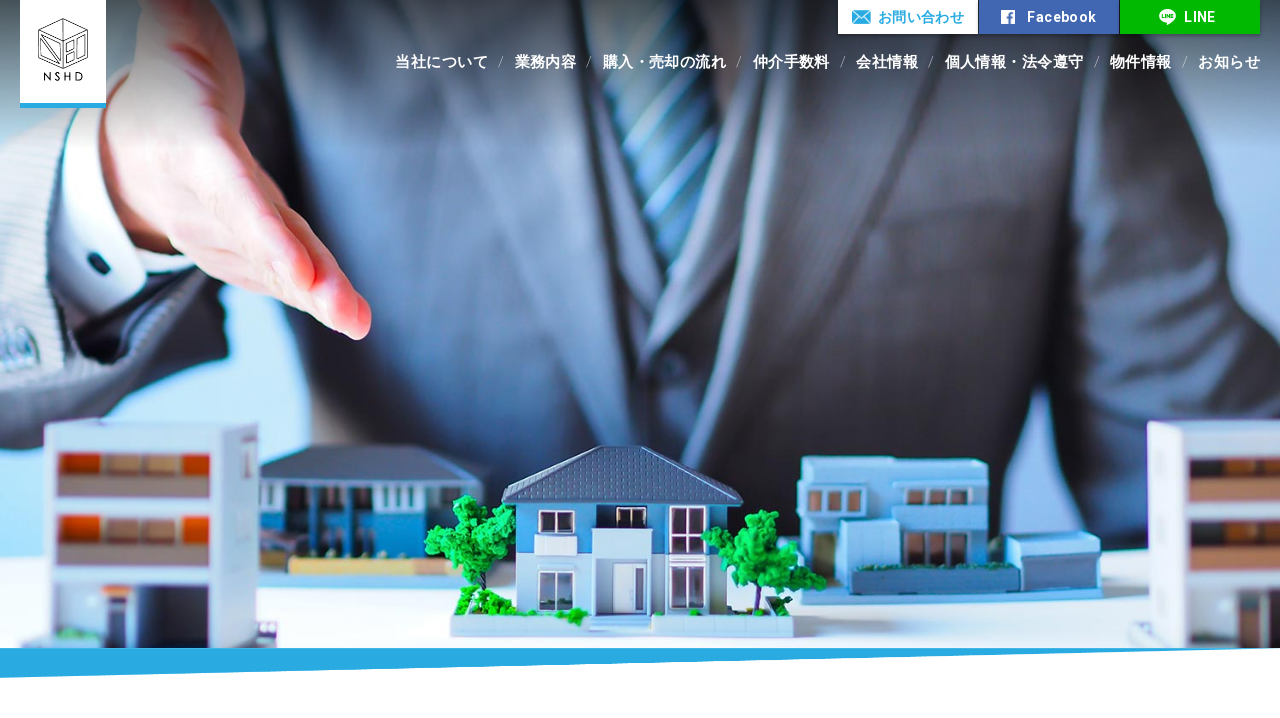

--- FILE ---
content_type: text/html; charset=UTF-8
request_url: https://nsholdings.jp/page/3/
body_size: 28558
content:
<!DOCTYPE html>
<html lang="">

<head>
	<meta charset="UTF-8">
	<meta name="viewport" content="width=device-width, initial-scale=1.0">
	<meta name="format-detection" content="telephone=no">
	<meta name="google-site-verification" content="5kftjOIApcuxK7lewsQCdBN-TNKXrSM9MgH3BQaKAHA" />
	<meta name="robots" content="index,follow">
	<link rel="canonical" href="https://nsholdings.jp/">

		<meta name='robots' content='max-image-preview:large' />
<link rel='dns-prefetch' href='//stats.wp.com' />
<script type="text/javascript">
/* <![CDATA[ */
window._wpemojiSettings = {"baseUrl":"https:\/\/s.w.org\/images\/core\/emoji\/14.0.0\/72x72\/","ext":".png","svgUrl":"https:\/\/s.w.org\/images\/core\/emoji\/14.0.0\/svg\/","svgExt":".svg","source":{"concatemoji":"https:\/\/nsholdings.jp\/cms-admin\/wp-includes\/js\/wp-emoji-release.min.js?ver=6.4.7"}};
/*! This file is auto-generated */
!function(i,n){var o,s,e;function c(e){try{var t={supportTests:e,timestamp:(new Date).valueOf()};sessionStorage.setItem(o,JSON.stringify(t))}catch(e){}}function p(e,t,n){e.clearRect(0,0,e.canvas.width,e.canvas.height),e.fillText(t,0,0);var t=new Uint32Array(e.getImageData(0,0,e.canvas.width,e.canvas.height).data),r=(e.clearRect(0,0,e.canvas.width,e.canvas.height),e.fillText(n,0,0),new Uint32Array(e.getImageData(0,0,e.canvas.width,e.canvas.height).data));return t.every(function(e,t){return e===r[t]})}function u(e,t,n){switch(t){case"flag":return n(e,"\ud83c\udff3\ufe0f\u200d\u26a7\ufe0f","\ud83c\udff3\ufe0f\u200b\u26a7\ufe0f")?!1:!n(e,"\ud83c\uddfa\ud83c\uddf3","\ud83c\uddfa\u200b\ud83c\uddf3")&&!n(e,"\ud83c\udff4\udb40\udc67\udb40\udc62\udb40\udc65\udb40\udc6e\udb40\udc67\udb40\udc7f","\ud83c\udff4\u200b\udb40\udc67\u200b\udb40\udc62\u200b\udb40\udc65\u200b\udb40\udc6e\u200b\udb40\udc67\u200b\udb40\udc7f");case"emoji":return!n(e,"\ud83e\udef1\ud83c\udffb\u200d\ud83e\udef2\ud83c\udfff","\ud83e\udef1\ud83c\udffb\u200b\ud83e\udef2\ud83c\udfff")}return!1}function f(e,t,n){var r="undefined"!=typeof WorkerGlobalScope&&self instanceof WorkerGlobalScope?new OffscreenCanvas(300,150):i.createElement("canvas"),a=r.getContext("2d",{willReadFrequently:!0}),o=(a.textBaseline="top",a.font="600 32px Arial",{});return e.forEach(function(e){o[e]=t(a,e,n)}),o}function t(e){var t=i.createElement("script");t.src=e,t.defer=!0,i.head.appendChild(t)}"undefined"!=typeof Promise&&(o="wpEmojiSettingsSupports",s=["flag","emoji"],n.supports={everything:!0,everythingExceptFlag:!0},e=new Promise(function(e){i.addEventListener("DOMContentLoaded",e,{once:!0})}),new Promise(function(t){var n=function(){try{var e=JSON.parse(sessionStorage.getItem(o));if("object"==typeof e&&"number"==typeof e.timestamp&&(new Date).valueOf()<e.timestamp+604800&&"object"==typeof e.supportTests)return e.supportTests}catch(e){}return null}();if(!n){if("undefined"!=typeof Worker&&"undefined"!=typeof OffscreenCanvas&&"undefined"!=typeof URL&&URL.createObjectURL&&"undefined"!=typeof Blob)try{var e="postMessage("+f.toString()+"("+[JSON.stringify(s),u.toString(),p.toString()].join(",")+"));",r=new Blob([e],{type:"text/javascript"}),a=new Worker(URL.createObjectURL(r),{name:"wpTestEmojiSupports"});return void(a.onmessage=function(e){c(n=e.data),a.terminate(),t(n)})}catch(e){}c(n=f(s,u,p))}t(n)}).then(function(e){for(var t in e)n.supports[t]=e[t],n.supports.everything=n.supports.everything&&n.supports[t],"flag"!==t&&(n.supports.everythingExceptFlag=n.supports.everythingExceptFlag&&n.supports[t]);n.supports.everythingExceptFlag=n.supports.everythingExceptFlag&&!n.supports.flag,n.DOMReady=!1,n.readyCallback=function(){n.DOMReady=!0}}).then(function(){return e}).then(function(){var e;n.supports.everything||(n.readyCallback(),(e=n.source||{}).concatemoji?t(e.concatemoji):e.wpemoji&&e.twemoji&&(t(e.twemoji),t(e.wpemoji)))}))}((window,document),window._wpemojiSettings);
/* ]]> */
</script>
<style id='wp-emoji-styles-inline-css' type='text/css'>

	img.wp-smiley, img.emoji {
		display: inline !important;
		border: none !important;
		box-shadow: none !important;
		height: 1em !important;
		width: 1em !important;
		margin: 0 0.07em !important;
		vertical-align: -0.1em !important;
		background: none !important;
		padding: 0 !important;
	}
</style>
<link rel='stylesheet' id='wp-block-library-css' href='https://nsholdings.jp/cms-admin/wp-includes/css/dist/block-library/style.min.css?ver=6.4.7' type='text/css' media='all' />
<style id='wp-block-library-inline-css' type='text/css'>
.has-text-align-justify{text-align:justify;}
</style>
<link rel='stylesheet' id='mediaelement-css' href='https://nsholdings.jp/cms-admin/wp-includes/js/mediaelement/mediaelementplayer-legacy.min.css?ver=4.2.17' type='text/css' media='all' />
<link rel='stylesheet' id='wp-mediaelement-css' href='https://nsholdings.jp/cms-admin/wp-includes/js/mediaelement/wp-mediaelement.min.css?ver=6.4.7' type='text/css' media='all' />
<style id='jetpack-sharing-buttons-style-inline-css' type='text/css'>
.jetpack-sharing-buttons__services-list{display:flex;flex-direction:row;flex-wrap:wrap;gap:0;list-style-type:none;margin:5px;padding:0}.jetpack-sharing-buttons__services-list.has-small-icon-size{font-size:12px}.jetpack-sharing-buttons__services-list.has-normal-icon-size{font-size:16px}.jetpack-sharing-buttons__services-list.has-large-icon-size{font-size:24px}.jetpack-sharing-buttons__services-list.has-huge-icon-size{font-size:36px}@media print{.jetpack-sharing-buttons__services-list{display:none!important}}.editor-styles-wrapper .wp-block-jetpack-sharing-buttons{gap:0;padding-inline-start:0}ul.jetpack-sharing-buttons__services-list.has-background{padding:1.25em 2.375em}
</style>
<style id='classic-theme-styles-inline-css' type='text/css'>
/*! This file is auto-generated */
.wp-block-button__link{color:#fff;background-color:#32373c;border-radius:9999px;box-shadow:none;text-decoration:none;padding:calc(.667em + 2px) calc(1.333em + 2px);font-size:1.125em}.wp-block-file__button{background:#32373c;color:#fff;text-decoration:none}
</style>
<style id='global-styles-inline-css' type='text/css'>
body{--wp--preset--color--black: #000000;--wp--preset--color--cyan-bluish-gray: #abb8c3;--wp--preset--color--white: #ffffff;--wp--preset--color--pale-pink: #f78da7;--wp--preset--color--vivid-red: #cf2e2e;--wp--preset--color--luminous-vivid-orange: #ff6900;--wp--preset--color--luminous-vivid-amber: #fcb900;--wp--preset--color--light-green-cyan: #7bdcb5;--wp--preset--color--vivid-green-cyan: #00d084;--wp--preset--color--pale-cyan-blue: #8ed1fc;--wp--preset--color--vivid-cyan-blue: #0693e3;--wp--preset--color--vivid-purple: #9b51e0;--wp--preset--gradient--vivid-cyan-blue-to-vivid-purple: linear-gradient(135deg,rgba(6,147,227,1) 0%,rgb(155,81,224) 100%);--wp--preset--gradient--light-green-cyan-to-vivid-green-cyan: linear-gradient(135deg,rgb(122,220,180) 0%,rgb(0,208,130) 100%);--wp--preset--gradient--luminous-vivid-amber-to-luminous-vivid-orange: linear-gradient(135deg,rgba(252,185,0,1) 0%,rgba(255,105,0,1) 100%);--wp--preset--gradient--luminous-vivid-orange-to-vivid-red: linear-gradient(135deg,rgba(255,105,0,1) 0%,rgb(207,46,46) 100%);--wp--preset--gradient--very-light-gray-to-cyan-bluish-gray: linear-gradient(135deg,rgb(238,238,238) 0%,rgb(169,184,195) 100%);--wp--preset--gradient--cool-to-warm-spectrum: linear-gradient(135deg,rgb(74,234,220) 0%,rgb(151,120,209) 20%,rgb(207,42,186) 40%,rgb(238,44,130) 60%,rgb(251,105,98) 80%,rgb(254,248,76) 100%);--wp--preset--gradient--blush-light-purple: linear-gradient(135deg,rgb(255,206,236) 0%,rgb(152,150,240) 100%);--wp--preset--gradient--blush-bordeaux: linear-gradient(135deg,rgb(254,205,165) 0%,rgb(254,45,45) 50%,rgb(107,0,62) 100%);--wp--preset--gradient--luminous-dusk: linear-gradient(135deg,rgb(255,203,112) 0%,rgb(199,81,192) 50%,rgb(65,88,208) 100%);--wp--preset--gradient--pale-ocean: linear-gradient(135deg,rgb(255,245,203) 0%,rgb(182,227,212) 50%,rgb(51,167,181) 100%);--wp--preset--gradient--electric-grass: linear-gradient(135deg,rgb(202,248,128) 0%,rgb(113,206,126) 100%);--wp--preset--gradient--midnight: linear-gradient(135deg,rgb(2,3,129) 0%,rgb(40,116,252) 100%);--wp--preset--font-size--small: 13px;--wp--preset--font-size--medium: 20px;--wp--preset--font-size--large: 36px;--wp--preset--font-size--x-large: 42px;--wp--preset--spacing--20: 0.44rem;--wp--preset--spacing--30: 0.67rem;--wp--preset--spacing--40: 1rem;--wp--preset--spacing--50: 1.5rem;--wp--preset--spacing--60: 2.25rem;--wp--preset--spacing--70: 3.38rem;--wp--preset--spacing--80: 5.06rem;--wp--preset--shadow--natural: 6px 6px 9px rgba(0, 0, 0, 0.2);--wp--preset--shadow--deep: 12px 12px 50px rgba(0, 0, 0, 0.4);--wp--preset--shadow--sharp: 6px 6px 0px rgba(0, 0, 0, 0.2);--wp--preset--shadow--outlined: 6px 6px 0px -3px rgba(255, 255, 255, 1), 6px 6px rgba(0, 0, 0, 1);--wp--preset--shadow--crisp: 6px 6px 0px rgba(0, 0, 0, 1);}:where(.is-layout-flex){gap: 0.5em;}:where(.is-layout-grid){gap: 0.5em;}body .is-layout-flow > .alignleft{float: left;margin-inline-start: 0;margin-inline-end: 2em;}body .is-layout-flow > .alignright{float: right;margin-inline-start: 2em;margin-inline-end: 0;}body .is-layout-flow > .aligncenter{margin-left: auto !important;margin-right: auto !important;}body .is-layout-constrained > .alignleft{float: left;margin-inline-start: 0;margin-inline-end: 2em;}body .is-layout-constrained > .alignright{float: right;margin-inline-start: 2em;margin-inline-end: 0;}body .is-layout-constrained > .aligncenter{margin-left: auto !important;margin-right: auto !important;}body .is-layout-constrained > :where(:not(.alignleft):not(.alignright):not(.alignfull)){max-width: var(--wp--style--global--content-size);margin-left: auto !important;margin-right: auto !important;}body .is-layout-constrained > .alignwide{max-width: var(--wp--style--global--wide-size);}body .is-layout-flex{display: flex;}body .is-layout-flex{flex-wrap: wrap;align-items: center;}body .is-layout-flex > *{margin: 0;}body .is-layout-grid{display: grid;}body .is-layout-grid > *{margin: 0;}:where(.wp-block-columns.is-layout-flex){gap: 2em;}:where(.wp-block-columns.is-layout-grid){gap: 2em;}:where(.wp-block-post-template.is-layout-flex){gap: 1.25em;}:where(.wp-block-post-template.is-layout-grid){gap: 1.25em;}.has-black-color{color: var(--wp--preset--color--black) !important;}.has-cyan-bluish-gray-color{color: var(--wp--preset--color--cyan-bluish-gray) !important;}.has-white-color{color: var(--wp--preset--color--white) !important;}.has-pale-pink-color{color: var(--wp--preset--color--pale-pink) !important;}.has-vivid-red-color{color: var(--wp--preset--color--vivid-red) !important;}.has-luminous-vivid-orange-color{color: var(--wp--preset--color--luminous-vivid-orange) !important;}.has-luminous-vivid-amber-color{color: var(--wp--preset--color--luminous-vivid-amber) !important;}.has-light-green-cyan-color{color: var(--wp--preset--color--light-green-cyan) !important;}.has-vivid-green-cyan-color{color: var(--wp--preset--color--vivid-green-cyan) !important;}.has-pale-cyan-blue-color{color: var(--wp--preset--color--pale-cyan-blue) !important;}.has-vivid-cyan-blue-color{color: var(--wp--preset--color--vivid-cyan-blue) !important;}.has-vivid-purple-color{color: var(--wp--preset--color--vivid-purple) !important;}.has-black-background-color{background-color: var(--wp--preset--color--black) !important;}.has-cyan-bluish-gray-background-color{background-color: var(--wp--preset--color--cyan-bluish-gray) !important;}.has-white-background-color{background-color: var(--wp--preset--color--white) !important;}.has-pale-pink-background-color{background-color: var(--wp--preset--color--pale-pink) !important;}.has-vivid-red-background-color{background-color: var(--wp--preset--color--vivid-red) !important;}.has-luminous-vivid-orange-background-color{background-color: var(--wp--preset--color--luminous-vivid-orange) !important;}.has-luminous-vivid-amber-background-color{background-color: var(--wp--preset--color--luminous-vivid-amber) !important;}.has-light-green-cyan-background-color{background-color: var(--wp--preset--color--light-green-cyan) !important;}.has-vivid-green-cyan-background-color{background-color: var(--wp--preset--color--vivid-green-cyan) !important;}.has-pale-cyan-blue-background-color{background-color: var(--wp--preset--color--pale-cyan-blue) !important;}.has-vivid-cyan-blue-background-color{background-color: var(--wp--preset--color--vivid-cyan-blue) !important;}.has-vivid-purple-background-color{background-color: var(--wp--preset--color--vivid-purple) !important;}.has-black-border-color{border-color: var(--wp--preset--color--black) !important;}.has-cyan-bluish-gray-border-color{border-color: var(--wp--preset--color--cyan-bluish-gray) !important;}.has-white-border-color{border-color: var(--wp--preset--color--white) !important;}.has-pale-pink-border-color{border-color: var(--wp--preset--color--pale-pink) !important;}.has-vivid-red-border-color{border-color: var(--wp--preset--color--vivid-red) !important;}.has-luminous-vivid-orange-border-color{border-color: var(--wp--preset--color--luminous-vivid-orange) !important;}.has-luminous-vivid-amber-border-color{border-color: var(--wp--preset--color--luminous-vivid-amber) !important;}.has-light-green-cyan-border-color{border-color: var(--wp--preset--color--light-green-cyan) !important;}.has-vivid-green-cyan-border-color{border-color: var(--wp--preset--color--vivid-green-cyan) !important;}.has-pale-cyan-blue-border-color{border-color: var(--wp--preset--color--pale-cyan-blue) !important;}.has-vivid-cyan-blue-border-color{border-color: var(--wp--preset--color--vivid-cyan-blue) !important;}.has-vivid-purple-border-color{border-color: var(--wp--preset--color--vivid-purple) !important;}.has-vivid-cyan-blue-to-vivid-purple-gradient-background{background: var(--wp--preset--gradient--vivid-cyan-blue-to-vivid-purple) !important;}.has-light-green-cyan-to-vivid-green-cyan-gradient-background{background: var(--wp--preset--gradient--light-green-cyan-to-vivid-green-cyan) !important;}.has-luminous-vivid-amber-to-luminous-vivid-orange-gradient-background{background: var(--wp--preset--gradient--luminous-vivid-amber-to-luminous-vivid-orange) !important;}.has-luminous-vivid-orange-to-vivid-red-gradient-background{background: var(--wp--preset--gradient--luminous-vivid-orange-to-vivid-red) !important;}.has-very-light-gray-to-cyan-bluish-gray-gradient-background{background: var(--wp--preset--gradient--very-light-gray-to-cyan-bluish-gray) !important;}.has-cool-to-warm-spectrum-gradient-background{background: var(--wp--preset--gradient--cool-to-warm-spectrum) !important;}.has-blush-light-purple-gradient-background{background: var(--wp--preset--gradient--blush-light-purple) !important;}.has-blush-bordeaux-gradient-background{background: var(--wp--preset--gradient--blush-bordeaux) !important;}.has-luminous-dusk-gradient-background{background: var(--wp--preset--gradient--luminous-dusk) !important;}.has-pale-ocean-gradient-background{background: var(--wp--preset--gradient--pale-ocean) !important;}.has-electric-grass-gradient-background{background: var(--wp--preset--gradient--electric-grass) !important;}.has-midnight-gradient-background{background: var(--wp--preset--gradient--midnight) !important;}.has-small-font-size{font-size: var(--wp--preset--font-size--small) !important;}.has-medium-font-size{font-size: var(--wp--preset--font-size--medium) !important;}.has-large-font-size{font-size: var(--wp--preset--font-size--large) !important;}.has-x-large-font-size{font-size: var(--wp--preset--font-size--x-large) !important;}
.wp-block-navigation a:where(:not(.wp-element-button)){color: inherit;}
:where(.wp-block-post-template.is-layout-flex){gap: 1.25em;}:where(.wp-block-post-template.is-layout-grid){gap: 1.25em;}
:where(.wp-block-columns.is-layout-flex){gap: 2em;}:where(.wp-block-columns.is-layout-grid){gap: 2em;}
.wp-block-pullquote{font-size: 1.5em;line-height: 1.6;}
</style>
<link rel='stylesheet' id='grw-public-main-css-css' href='https://nsholdings.jp/cms-admin/wp-content/plugins/widget-google-reviews/assets/css/public-main.css?ver=6.8.2' type='text/css' media='all' />
<script type="text/javascript" src="https://nsholdings.jp/cms-admin/wp-includes/js/jquery/jquery.min.js?ver=3.7.1" id="jquery-core-js"></script>
<script type="text/javascript" src="https://nsholdings.jp/cms-admin/wp-includes/js/jquery/jquery-migrate.min.js?ver=3.4.1" id="jquery-migrate-js"></script>
<script type="text/javascript" defer="defer" src="https://nsholdings.jp/cms-admin/wp-content/plugins/widget-google-reviews/assets/js/public-main.js?ver=6.8.2" id="grw-public-main-js-js"></script>
<link rel="https://api.w.org/" href="https://nsholdings.jp/wp-json/" /><link rel="EditURI" type="application/rsd+xml" title="RSD" href="https://nsholdings.jp/cms-admin/xmlrpc.php?rsd" />
<meta name="generator" content="WordPress 6.4.7" />
	<style>img#wpstats{display:none}</style>
		
		<script src="https://nsholdings.jp/cms-admin/wp-content/themes/ns_holdings/js/jquery.js"></script>
	<script src="https://nsholdings.jp/cms-admin/wp-content/themes/ns_holdings/js/jquery.easing.min.js"></script>
	<link href="https://fonts.googleapis.com/css?family=Roboto+Condensed:700|Noto+Sans+JP:100,300,400,500,700,900|Roboto:100,300,400,500,700,900&display=swap" rel="stylesheet">

<meta name="description" content="不動産を通じてお客様の新しい人生の一歩を踏み出すお手伝いさせていただき、そこからの長い一生涯のお付き合いをさせていただく事こそが、私たちNSホールディングスの目指す形だと考えています。">
<meta name="Keywords" content="NSホールディングス,エヌエスホールディングス,NS,渡部進太郎,不動産,札幌,北海道,円山,シティハウス, ブランズ, プレミスト,戸建,マンション,アパート,不動産投資,売買,住友不動産,東西線,東豊線,南北線,査定,バスセンター前,西28丁目,さっぽろ駅,大通,リフォーム" />
	
	<link rel="icon" href="/favicon.ico" type="image/x-icon">
	<link rel="stylesheet" type="text/css" href="https://nsholdings.jp/cms-admin/wp-content/themes/ns_holdings/css/common.css?=202601210646">
	<link rel="stylesheet" type="text/css" href="https://nsholdings.jp/cms-admin/wp-content/themes/ns_holdings/css/style.css?=202601210646">
	<link rel="stylesheet" type="text/css" href="https://nsholdings.jp/cms-admin/wp-content/themes/ns_holdings/css/staff.css?=202601210646">
	<script src="https://nsholdings.jp/cms-admin/wp-content/themes/ns_holdings/js/common.js?=202601210646"></script>

<!-- Global site tag (gtag.js) - Google Analytics -->
<script async src="https://www.googletagmanager.com/gtag/js?id=UA-160184982-1"></script>
<script>
  window.dataLayer = window.dataLayer || [];
  function gtag(){dataLayer.push(arguments);}
  gtag('js', new Date());

  gtag('config', 'UA-160184982-1');
</script>



<title>NSホールディングス株式会社 - 不動産売買・賃貸・企画・管理・リフォーム</title>
	<meta property="og:type" content="website" />
	<meta property="og:title" content="NSホールディングス株式会社 - 不動産売買・賃貸・企画・管理・リフォーム" />
	<meta property="og:description" content="不動産を通じてお客様の新しい人生の一歩を踏み出すお手伝いさせていただき、そこからの長い一生涯のお付き合いをさせていただく事こそが、私たちNSホールディングスの目指す形だと考えています。" />
	<meta property="og:site_name" content="NSホールディングス株式会社" />
	<meta property="og:url" content="https://nsholdings.jp/" />
	<meta property="og:image" content="https://nsholdings.jp/ogpimage.jpg" />
	
</head>
<body>

	<header>
		<h1><img src="https://nsholdings.jp/cms-admin/wp-content/themes/ns_holdings/img/header_logo.png" alt="NSホールディングス株式会社"></h1>
		<nav class="pc_only">
			<ul>
				<li><a href="#about" onclick="ga('send', 'event', 'navi_link', 'click', '当社について', 'value' , {'nonInteraction' : 1});">当社について</a></li>
				<li><a href="#business" onclick="ga('send', 'event', 'navi_link', 'click', '業務内容', 'value' , {'nonInteraction' : 1});">業務内容</a></li>
				<li><a href="#flow" onclick="ga('send', 'event', 'navi_link', 'click', '購入・売却の流れ', 'value' , {'nonInteraction' : 1});">購入・売却の流れ</a></li>
				<li><a href="#commission" onclick="ga('send', 'event', 'navi_link', 'click', '仲介手数料', 'value' , {'nonInteraction' : 1});">仲介手数料</a></li>
				<li><a href="#company" onclick="ga('send', 'event', 'navi_link', 'click', '会社情報', 'value' , {'nonInteraction' : 1});">会社情報</a></li>
				<li><a href="#privacy" onclick="ga('send', 'event', 'navi_link', 'click', '個人情報・法令遵守', 'value' , {'nonInteraction' : 1});">個人情報・法令遵守</a></li>
				<li><a href="#information" onclick="ga('send', 'event', 'navi_link', 'click', '物件情報', 'value' , {'nonInteraction' : 1});">物件情報</a></li>
				<li><a href="#news" onclick="ga('send', 'event', 'navi_link', 'click', 'お知らせ', 'value' , {'nonInteraction' : 1});">お知らせ</a></li>
				<li class="line_link"><a href="https://lin.ee/G1dwcjT" rel="noreferrer noopener" target="_blank" onclick="ga('send', 'event', 'navi_link_sp', 'click', 'LINE','value' , {'nonInteraction' : 1});">LINE公式アカウント</a></li>
				<li class="sns_link"><a href="https://www.facebook.com/nsholdings.co.jp/" rel="noreferrer noopener" target="_blank" onclick="ga('send', 'event', 'navi_link_sp', 'click', 'Facebook','value' , {'nonInteraction' : 1});">Facebook</a></li>
				<li class="header_contact_btn"><a href="#contact" onclick="ga('send', 'event', 'navi_link_sp', 'click', 'お問い合わせ','value' , {'nonInteraction' : 1});"><span>お問い合わせ</span></a></li>
			</ul>
		</nav>
		
		<div class="pc_only header_sub_menu">
		<ul>
			<li class="header_contact"><a href="#contact" onclick="ga('send', 'event', 'navi_link_pc', 'click', 'お問い合わせ', 'value' , {'nonInteraction' : 1});"><span>お問い合わせ</span></a></li>
			<li class="header_sns"><a href="https://www.facebook.com/nsholdings.co.jp/" rel="noreferrer noopener" target="_blank" onclick="ga('send', 'event', 'navi_link_pc', 'click', 'Facebook','value' , {'nonInteraction' : 1});"><span>Facebook</span></a></li>
			<li class="header_line"><a href="https://lin.ee/G1dwcjT" target="_blank" rel="noreferrer noopener" onclick="ga('send', 'event', 'navi_link_pc', 'click', 'LINE','value' , {'nonInteraction' : 1});"><span>LINE</span></a></li>
		</ul>
		</div>

		<div id="SPnaviBtn" class="menu-trigger sp_only">
			<div id="SPmenuBars">
				<span></span>
				<span></span>
				<span></span>
			</div>
		</div>
		
		<div class="sp_header_btn_wrap sp_only">
			<ul class="list">
				<li class="link contact"><a href="#contact" onclick="ga('send', 'event', 'navi_link_pc', 'click', 'お問い合わせ', 'value' , {'nonInteraction' : 1});"><span>お問い合わせ</span></a></li>
			<li class="link  fb"><a href="https://www.facebook.com/nsholdings.co.jp/" rel="noreferrer noopener" target="_blank" onclick="ga('send', 'event', 'navi_link_pc', 'click', 'Facebook','value' , {'nonInteraction' : 1});"><span>Facebook</span></a></li>
			<li class="link line"><a href="https://lin.ee/G1dwcjT" target="_blank" rel="noreferrer noopener" onclick="ga('send', 'event', 'navi_link_pc', 'click', 'LINE','value' , {'nonInteraction' : 1});"><span>LINE</span></a></li>
			</ul>
		</div>

	</header>

	<main>
		<!--mv-->
		<section id="mv_wrapper"></section>

		<!--about-->
		<scetion id="about">
			<div class="sec_title fade">
				<h2>WHO WE ARE<span>わたしたちについて</span></h2>
			</div>

<div class="about_introduction fade">
<div class="in880">
<div class="text_box">
<h3 class="title">不動産を通じて『北海道』を元気に<br>不動産を通じてお客様と一生涯のお付き合いを</h3>
<p class="text">私たちNSホールディングスのNSにはたくさんの想いが詰まっています。</p>
<p class="pc_only about_copy"><img decoding="async" src="https://nsholdings.jp/cms-admin/wp-content/themes/ns_holdings/img/about_copy.png" alt=""></p>
<p class="sp_only about_copy"><img decoding="async" src="https://nsholdings.jp/cms-admin/wp-content/themes/ns_holdings/img/about_copy_sp.png" alt=""></p>
<p class="text">私たちNSホールディングスは、お取引後もお客様と良好な関係を築けるようご成約やお引き渡しをお客様との終着点とは考えていません。<br />不動産を通じてお客様の新しい人生の一歩を踏み出すお手伝いさせていただき、そこからの長い一生涯のお付き合いをさせていただく事こそが、私たちNSホールディングスの目指す形だと考えています。</p>
</div>
</div>
</div>

<div class="topics_bnr_wrap">

<div class="topics_bnr fade">
<a href="https://www.zaikaisapporo.co.jp/hdb/hdb-article.php?id=16975" target="_blank" rel="noreferrer noopener">
<img src="https://nsholdings.jp/cms-admin/wp-content/themes/ns_holdings/topics/topics_zaikai_202407.jpg?=202601210646" alt="財界さっぽろ8月号に掲載されました">
</a>
<div class="past_link_wrap">
	<div class="past_link"><a href="https://www.zaikaisapporo.co.jp/hdb/hdb-article.php?id=17885" target="_blank">2023年版はこちら</a></div>
	<div class="past_link"><a href="https://nsholdings.jp/cms-admin/wp-content/themes/ns_holdings/img/zaikai_sapporo_202208.jpg" target="_blank">2022年版はこちら</a></div>
</div>
</div>

<div class="topics_bnr last fade">
<a href="https://qualitynet.co.jp/campany/nsholdings/" target="_blank">
<img src="https://nsholdings.jp/cms-admin/wp-content/themes/ns_holdings/topics/topics_quality_202407.jpg?=202601210646" alt="道民雑誌月刊クオリティ2024年7月号に掲載されました">
</a>
<div class="past_link_wrap">
<div class="past_link"><a href="https://nsholdings.jp/cms-admin/wp-content/themes/ns_holdings/topics/202403_quality_sample.pdf?=202601210646	" target="_blank">2024年3月版はこちら</a></div>
</div>
</div>

</div>
			
<div class="about_greeting fade">
<div class="in880 flex_box">
<div class="text_box">
<h4 class="title_border">代表挨拶</h4>
<p class="text"><p class="text">皆様には平素よりご高配を賜り、誠にありがとうございます。<br />
大手不動産会社に10年以上従事し多くのご縁を繋ぐお手伝いをさせていただきました。<br />
『不動産を通じて北海道を元気にしたい』、『不動産を通じてお客様と一生涯のお付き合いがしたい』、そう思い創業設立した会社です。<br />
不動産取引における条件や要件、交渉内容は多種多様、ケースバイケースで異なります。<br />
お客様にとって何が最善策なのかを常に考え、不動産のプロフェッショナルとして妥協のない最高のサービスを提供することをお約束します。</p>
</p>
<div class="ceo_name pc_only">代表取締役社長　<strong>渡部 進太郎</strong></div>
</div>
<div class="ceo_photo"><img src="https://nsholdings.jp/cms-admin/wp-content/uploads/2020/03/ceo_photo_20240725.jpg"  alt="代表挨拶" width="100%" decoding="async" fetchpriority="high" srcset="https://nsholdings.jp/cms-admin/wp-content/uploads/2020/03/ceo_photo_20240725.jpg 700w, https://nsholdings.jp/cms-admin/wp-content/uploads/2020/03/ceo_photo_20240725-225x300.jpg 225w, https://nsholdings.jp/cms-admin/wp-content/uploads/2020/03/ceo_photo_20240725-113x150.jpg 113w" sizes="(max-width: 700px) 100vw, 700px" /><div class="ceo_name sp_only">代表取締役社長<br><strong>渡部 進太郎</strong></div>
</div>
  
</div>
</div>


<div class="about_profile fade">
<div class="in880">
<h4 class="title">PROFILE</h4>
<p class="text" style="padding-bottom:1em">1985年札幌市生まれ深川市育ち、2003年北海道深川西高等学校普通科卒業、2007年北海学園大学法学部法律学科卒業、同年4月東京都新宿区に本社を置く財閥系大手不動産会社に総合職として新卒入社し土地・戸建て・分譲マンション・店舗・ホテル・一棟ビル・一棟アパート等の不動産売買仲介による流通業務に約13年間従事、本社表彰優秀賞を10度受賞。<br />
2020年1月「NSホールディングス株式会社」を設立、代表取締役社長就任、現在に至る。<br />
不動産業一筋19年目、不動産売却のスペシャリスト。</p>
<p class="text">資格：宅地建物取引士、賃貸不動産経営管理士、任意売却士、マンションリノベーションアドバイザー<br />
称号：法学士<br />
趣味：ゴルフ、旅行、犬の散歩<br />
特技：野球、将棋、けん玉</p>
</div>
</div>

		</scetion>
		<!--/about-->

		<!--business-->
		<scetion id="business">
			<div class="in880">

				<div class="sec_title fade">
					<h2>BUSINESS CONTENT<span>主な業務内容</span></h2>
				</div>

<p class="lead fade">仲介業、買取業、コンサルティング業を主軸にお客様ひとりひとりに合った不動産に関する解決策をご提案致します。</p>
<div class="flex_box fade">
<div class="business_box">
<div class="business_icon"><img decoding="async" src="https://nsholdings.jp/cms-admin/wp-content/themes/ns_holdings/img/business_icon02.png" alt=""></div>
<h3 class="title">仲介業</h3>
<p class="text">ご購入やご売却、買い替えや賃貸についてのご相談は当然のことながら、相続、住宅ローン、お引越し、リフォームに関することもお気軽にご相談ください。<br />
<span class="caption">※ご査定は無料にて対応いたします。</span></p>
</div>
<div class="business_box">
<div class="business_icon"><img decoding="async" src="https://nsholdings.jp/cms-admin/wp-content/themes/ns_holdings/img/business_icon01.png" alt=""></div>
<h3 class="title">買取業</h3>
<p class="text">当社独自の査定方法により高価買取を実現。スピーディーな回答・即現金化が可能です。<br />
<span class="caption">※当社が直接買取りの場合には仲介手数料はかかりません。</span> </p>
</div>
<div class="business_box">
<div class="business_icon"><img decoding="async" src="https://nsholdings.jp/cms-admin/wp-content/themes/ns_holdings/img/business_icon03.png" alt=""></div>
<h3 class="title">コンサルティング</h3>
<p class="text">投資用不動産、賃貸経営については投資家としての経験に基づくアドバイスをさせていただきます。<br />
<span class="caption">※相続、任意売却、資産組み替え、債務整理などのご解決策もご提案いたします。</span></p>
</div>
</div>

			</div>
		</scetion>
		<!--/business-->

		<!--flow-->
		<scetion id="flow">
			<div class="in880">

				<div class="sec_title fade">
					<h2>FLOW<span>購入・売却の流れ</span></h2>
				</div>

				<div class="flow_tab fade">
					<ul class="flex_box">
						<li class="active" onclick="ga('send', 'event', 'flow_tab', 'click', '購入の流れ', 'value' , {'nonInteraction' : 1});">購入の流れ</li>
						<li onclick="ga('send', 'event', 'flow_tab', 'click', '売却の流れ', 'value' , {'nonInteraction' : 1});">売却の流れ</li>
					</ul>
				</div>

				<!--購入の流れ-->
				<div class="flow_cont_wrapper fade">

					<div class="flow_cont flex_box arrow">
						<div class="flow_step"><span>STEP</span>01</div>
						<div class="flow_textbox">
							<h3 class="title">購入を考える</h3>
							<p class="text" style="display:block;">ご希望の物件種別、ご予算、エリア、広さ、間取り、築年数、駅までの距離やペットの有無、お車の台数からサイズまで、お客様のご希望を出来るだけ詳しくお聞かせください。</p>
						</div>
						<div class="flow_ph" style="display:block;"><img src="https://nsholdings.jp/cms-admin/wp-content/themes/ns_holdings/img/flow-00-01.jpg" alt=""></div>
					</div>
					<div class="flow_cont flex_box arrow">
						<div class="flow_step"><span>STEP</span>02</div>
						<div class="flow_textbox">
							<h3 class="title">購入費用を調べる</h3>
							<p class="text">物件価格以外にも、ご購入の際に必要な諸経費がございます。<br>
								手付金（売買代金の一部）、収入印紙代、仲介手数料、固定資産税・都市計画税清算金、ローン保証料、火災保険料、登録免許税、司法書士報酬、不動産取得税、引越し費用、他</p>
						</div>
						<div class="flow_ph"><img src="https://nsholdings.jp/cms-admin/wp-content/themes/ns_holdings/img/flow-00-02.jpg" alt=""></div>
					</div>
					<div class="flow_cont flex_box arrow">
						<div class="flow_step"><span>STEP</span>03</div>
						<div class="flow_textbox">
							<h3 class="title">物件を紹介してもらう</h3>
							<p class="text">当社が直接取り扱っている物件だけではなく、不動産業者間のネットワークサイト等を駆使して、市場に流通している売却物件の情報も全国幅広く迅速にご紹介させていただきます。</p>
						</div>
						<div class="flow_ph"><img src="https://nsholdings.jp/cms-admin/wp-content/themes/ns_holdings/img/flow-00-03.jpg" alt=""></div>
					</div>
					<div class="flow_cont flex_box arrow">
						<div class="flow_step"><span>STEP</span>04</div>
						<div class="flow_textbox">
							<h3 class="title">物件を実際に見学する</h3>
							<p class="text">百聞は一見に如かず。興味や関心のある物件は必ず実際に現地を見学しましょう。物件の状態や環境等については、現地でなければ分からないことがたくさんあります。</p>
						</div>
						<div class="flow_ph"><img src="https://nsholdings.jp/cms-admin/wp-content/themes/ns_holdings/img/flow-00-04.jpg" alt=""></div>
					</div>
					<div class="flow_cont flex_box arrow">
						<div class="flow_step"><span>STEP</span>05</div>
						<div class="flow_textbox">
							<h3 class="title">住宅ローンの事前審査</h3>
							<p class="text">売買契約の締結前に住宅ローンの事前審査を申し込み、事前承認を受ける必要があります。
								健康状態に不安のある方は、事前に団体信用生命保険の審査も受けられます。<br>
								<span class="small_text">※売買契約の締結後に本審査、融資承認後に金融機関と金銭消費貸借契約と進みます。</span>
							</p>
						</div>
						<div class="flow_ph"><img src="https://nsholdings.jp/cms-admin/wp-content/themes/ns_holdings/img/flow-00-05.jpg" alt=""></div>
					</div>
					<div class="flow_cont flex_box arrow">
						<div class="flow_step"><span>STEP</span>06</div>
						<div class="flow_textbox">
							<h3 class="title">媒介契約締結・重要事項説明・売買契約締結</h3>
							<p class="text">ご購入の申込みの際に、媒介契約を締結いただきます。条件の交渉と調整が成立すれば、宅地建物取引士が重要事項説明書に基づきご説明します。物件状況や設備状況について、十分ご理解をいただいた上で、契約書に署名捺印していただき手付金を支払い売買契約の締結となります。</p>
						</div>
						<div class="flow_ph"><img src="https://nsholdings.jp/cms-admin/wp-content/themes/ns_holdings/img/flow-00-06.jpg" alt=""></div>
					</div>
					<div class="flow_cont flex_box">
						<div class="flow_step"><span>STEP</span>07</div>
						<div class="flow_textbox">
							<h3 class="title">現地立ち合い・残代金の支払い・物件のお引き渡し</h3>
							<p class="text">現地での最終確認を行います。残代金・各種清算金のお支払いは売主様・買主様・銀行担当者・司法書士が立ち会い銀行で行うケースが大半です。抵当権の抹消・抵当権の設定・所有権移転・鍵のお引渡しも同時に行うケースが大半です。<br>
								<span class="small_text">※電気・ガス・水道等の各種お届けも必要です。</span></p>
						</div>
						<div class="flow_ph"><img src="https://nsholdings.jp/cms-admin/wp-content/themes/ns_holdings/img/flow-00-07.jpg" alt=""></div>
					</div>

				</div>
				<!--/購入の流れ-->

				<!--売却の流れ-->
				<div class="flow_cont_wrapper none">

					<div class="flow_cont flex_box arrow">
						<div class="flow_step"><span>STEP</span>01</div>
						<div class="flow_textbox">
							<h3 class="title">売却を相談する</h3>
							<p class="text" style="display:block;">ご査定は秘密厳守にて、無料で迅速に対応させていただきます。<br>
								土地、戸建て、分譲マンション、一棟アパート、一棟マンション、一棟ビル、店舗等の不動産売却のことなら経験と実績豊富な私たちにお任せください。<br>
								<span class="small_text">※身分証明書、登記識別情報通知書または権利証、固定資産税・都市計画税の納税通知書、建物図面、土地測量図、管理規約等を確認させていただく場合もございます。</span></p>
						</div>
						<div class="flow_ph" style="display:block;"><img src="https://nsholdings.jp/cms-admin/wp-content/themes/ns_holdings/img/flow-01-01.jpg" alt=""></div>
					</div>
					<div class="flow_cont flex_box arrow">
						<div class="flow_step"><span>STEP</span>02</div>
						<div class="flow_textbox">
							<h3 class="title">売却費用を調べる</h3>
							<p class="text">ご売却の際に必要な諸経費がございます。
								収入印紙代、仲介手数料、登記費用（抵当権抹消、住所変更、氏名変更等）、司法書士報酬、引越し費用、所得税、住民税、他
								<span class="small_text">※住宅を売却した場合3,000万円控除等の特別控除が受けられる場合があります。</span></p>
						</div>
						<div class="flow_ph"><img src="https://nsholdings.jp/cms-admin/wp-content/themes/ns_holdings/img/flow-01-02.jpg" alt=""></div>
					</div>
					<div class="flow_cont flex_box arrow">
						<div class="flow_step"><span>STEP</span>03</div>
						<div class="flow_textbox">
							<h3 class="title">媒介契約を締結する</h3>
							<p class="text">ご売却のご依頼の際には、正式に媒介契約を締結いただきます。<br>
								「専属専任媒介契約書」「専任媒介契約書」「一般媒介契約書」の3種類からお選びいただきます。媒介契約の内容によって不動産会社の義務、お客様に遵守していただく事項が異なります。<br>
								<span class="small_text">※建物状況調査（インスペクション）についても説明、斡旋させていただきます</span></p>
						</div>
						<div class="flow_ph"><img src="https://nsholdings.jp/cms-admin/wp-content/themes/ns_holdings/img/flow-01-03.jpg" alt=""></div>
					</div>
					<div class="flow_cont flex_box arrow">
						<div class="flow_step"><span>STEP</span>04</div>
						<div class="flow_textbox">
							<h3 class="title">売却活動・見学してもらう</h3>
							<p class="text">各種住宅情報関連サイトへのインターネット掲載、当社独自のネットワークによるルートへの紹介、全国の不動産業者で情報交換のできる指定流通機構（レインズ）への登録等、幅広く売却活動を行います。</p>
						</div>
						<div class="flow_ph"><img src="https://nsholdings.jp/cms-admin/wp-content/themes/ns_holdings/img/flow-01-04.jpg" alt=""></div>
					</div>
					<div class="flow_cont flex_box arrow">
						<div class="flow_step"><span>STEP</span>05</div>
						<div class="flow_textbox">
							<h3 class="title">売買契約締結</h3>
							<p class="text">宅地建物取引士が重要事項説明書に基づきご説明します。物件状況や設備状況について、売主様、買主様に十分ご理解をいただいた上で、契約書に署名捺印していただき手付金を支払い売買契約の締結となります。※手付金は売買代金の5％～10％程度を目安に受領します。</p>
						</div>
						<div class="flow_ph"><img src="https://nsholdings.jp/cms-admin/wp-content/themes/ns_holdings/img/flow-01-05.jpg" alt=""></div>
					</div>
					<div class="flow_cont flex_box arrow">
						<div class="flow_step"><span>STEP</span>06</div>
						<div class="flow_textbox">
							<h3 class="title">お引渡しの準備</h3>
							<p class="text">荷物の撤去、お引越しの準備、設備や物件状況の確認、物件に抵当権が設定されている場合には金融機関等と連絡を取り抵当権抹消の手配をする必要がございます。</p>
						</div>
						<div class="flow_ph"><img src="https://nsholdings.jp/cms-admin/wp-content/themes/ns_holdings/img/flow-01-06.jpg" alt=""></div>
					</div>
					<div class="flow_cont flex_box">
						<div class="flow_step"><span>STEP</span>07</div>
						<div class="flow_textbox">
							<h3 class="title">残代金の受領・物件のお引き渡し</h3>
							<p class="text">残代金・各種清算金の受領は売主様・買主様・銀行担当者・司法書士が立ち会い買主様のローンを借りる銀行で行うケースが大半です。抵当権の抹消・抵当権の設定・所有権移転・鍵のお引渡しも同時に行うケースが大半です。<br>
								<span class="small_text">※登記識別情報通知書または権利証、売却物件の鍵、実印、銀行印、銀行通帳、印鑑証明等をご用意していただきます。</span></p>
						</div>
						<div class="flow_ph"><img src="https://nsholdings.jp/cms-admin/wp-content/themes/ns_holdings/img/flow-01-07.jpg" alt=""></div>
					</div>

				</div>
				<!--/売却の流れ-->

				<!--税金-->
				<div class="flow_tax fade">
					<p class="lead">不動産購入時、売却時、保有時、相続時、不動産投資や賃貸経営に係わる税の不安や様々な疑問にも<br class="pc_only">10年以上のキャリアと現場で1000組以上の売買取引を担当してきた経験を生かし的確にアドバイスさせていただきます。</p>
					<table>
						<tr>
							<th>法律・税金について</th>
							<td>法務・税務等につきましては、ご相談内容により当社提携の弁護士・司法書士・土地家屋調査士・会計士・税理士等と連携してご相談を承ります。</td>
						</tr>
					</table>
				</div>
				<!--/税金-->

				<div class="contact_btn fade">
					<a href="#contact" onclick="ga('send', 'event', 'flow_link', 'click', 'お問い合わせ', 'value' , {'nonInteraction' : 1});">お問い合わせはこちら</a>
				</div>

			</div>
		</scetion>
		<!--/flow-->

		<!--commission-->
		<scetion id="commission">
			<div class="in880">

				<div class="sec_title fade">
					<h2>COMMISSION<span>宅地・建物の仲介手数料</span></h2>
				</div>

				<p class="lead fade">当社では宅地建物取引業法に基づき<br class="sp_only">以下の仲介手数料が必要となります。</p>

				<div class="commission_table01 fade">
					<table>
						<tr>
							<th>取引額が<strong>200万円以下</strong>の場合</th>
							<td>取引額の<strong>5.5％</strong></td>
						</tr>
						<tr>
							<th>取引額が<strong>200万円以上</strong>の場合</th>
							<td>取引額が200万円以下の部分についてはその<strong>5.5％</strong><br class="pc_only">
								<hr class="sp_only">
								取引額が200万円を超える部分についてはその<strong>4.4％</strong></td>
						</tr>
						<tr>
							<th>取引額が<strong>400万円以上</strong>の場合</th>
							<td>取引額が200万円以下の部分についてはその<strong>5.5％</strong><br class="pc_only">
								<hr class="sp_only">
								取引額が200万円を超え400万円以下の部分についてはその<strong>4.4％</strong><br class="pc_only">
								<hr class="sp_only">
								取引額が400万円を超える部分についてはその<strong>3.3％</strong></td>
						</tr>
					</table>
				</div>
				<p class="text fade">価格帯ごとに手数料が異なるため、売買価格が400万円以上の場合は計算がしづらくなってしまいます。そのため、400万円を超える場合には一般的に以下の速算式を用いて計算を行うことが多いです。</p>
				<div class="commission_keisan fade">
					<h3 class="title"><span>売買価格400万円以上の場合の速算式</span></h3>
					<div class="keisan">仲介手数料<span>=</span><br class="sp_only">（売買価格 × 3％ + 6万円）<span>+</span>消費税</div>
				</div>
				<p class="text fade">なお、法律で定められているのは上限額のみであり、下限については設定がされていません。</p>

				<div class="commission_sample fade">
					<h3 class="title">売却価格ごとの仲介手数料の一例</h3>
					<div class="commission_table02">
						<table>
							<tr>
								<th class="bg01">売却価格</th>
								<th class="bg02">仲介手数料</th>
								<th class="bg03">消費税10％込の仲介手数料</th>
							</tr>
							<tr>
								<td>1,000万円の場合</td>
								<td>36万円</td>
								<td>39万6,000円</td>
							</tr>
							<tr>
								<td>3,000万円の場合</td>
								<td>96万円</td>
								<td>105万6,000円</td>
							</tr>
							<tr>
								<td>5,000万円の場合</td>
								<td>156万円</td>
								<td>171万6,000円</td>
							</tr>
							<tr>
								<td>1億円の場合</td>
								<td>306万円</td>
								<td>336万6,000円</td>
							</tr>
						</table>
					</div>
					<h3 class="title">貸借の場合</h3>
					<p class="text">宅地建物取引業者が貸借の手数料として依頼者の双方から受け取ることのできる合計額は、通常の賃料の1ヶ月分です。また、それが住居用の建物の媒介である場合、依頼者の一方について受け取ることのできる金額は当初より依頼者の承諾を得ているときを除いて1ヶ月分の賃料の2分の1に相当する金額以内です。（消費税に関しては、消費税法によります。）</p>

					<!--提携バナー-->
					<div class="teikei_wrap">
						<h4 class="sub_title">当社提携企業</h4>
						<h5 class="cat_title">- 賃貸保証会社 -</h5>
						<ul class="list">
							<li class="detail"><a href="https://www.nihon-safety.co.jp/" target="_blank" rel="noreferrer noopener" onclick="ga('send', 'event', 'Outbound Links', 'click', '日本セーフティー株式会社', 'value' , {'nonInteraction' : 1});"><img src="https://nsholdings.jp/cms-admin/wp-content/themes/ns_holdings/img/teikei_logo01.png" alt="日本セーフティー株式会社"></a></li>
							<li class="detail"><a href="https://www.orico-fi.co.jp/" target="_blank" rel="noreferrer noopener" onclick="ga('send', 'event', 'Outbound Links', 'click', '株式会社オリコフォレントインシュア', 'value' , {'nonInteraction' : 1});"><img src="https://nsholdings.jp/cms-admin/wp-content/themes/ns_holdings/img/teikei_logo02.png" alt="株式会社オリコフォレントインシュア"></a></li>							
							<li class="detail"><a href="https://usen.com/" target="_blank" rel="noreferrer noopener" onclick="ga('send', 'event', 'Outbound Links', 'click', '株式会社 USEN', 'value' , {'nonInteraction' : 1});"><img src="https://nsholdings.jp/cms-admin/wp-content/themes/ns_holdings/img/teikei_logo03.png" alt="株式会社 USEN"></a></li>
							<li class="detail"><a href="https://www.j-lease.jp/" target="_blank" rel="noreferrer noopener" onclick="ga('send', 'event', 'Outbound Links', 'click', 'ジェイリース, 'value' , {'nonInteraction' : 1});"><img src="https://nsholdings.jp/cms-admin/wp-content/themes/ns_holdings/img/teikei_logo05.png" alt="ジェイリース"></a></li>
							<li class="detail"><a href="https://www.ark-net.co.jp/" target="_blank" rel="noreferrer noopener" onclick="ga('send', 'event', 'Outbound Links', 'click', 'アーク賃貸保証, 'value' , {'nonInteraction' : 1});"><img src="https://nsholdings.jp/cms-admin/wp-content/themes/ns_holdings/img/teikei_logo07.png" alt="アーク賃貸保証"></a></li>
							<li class="detail"><a href="https://www.4cs.co.jp/" target="_blank" rel="noreferrer noopener" onclick="ga('send', 'event', 'Outbound Links', 'click', 'フォーシーズ株式会社, 'value' , {'nonInteraction' : 1});"><img src="https://nsholdings.jp/cms-admin/wp-content/themes/ns_holdings/img/teikei_logo08.png" alt="フォーシーズ株式会社"></a></li>
							<li class="detail"><a href="https://casa-inc.co.jp/" target="_blank" rel="noreferrer noopener" onclick="ga('send', 'event', 'Outbound Links', 'click', '株式会社Casa, 'value' , {'nonInteraction' : 1});"><img src="https://nsholdings.jp/cms-admin/wp-content/themes/ns_holdings/img/teikei_logo09.png" alt="株式会社Casa"></a></li>
						</ul>
						<h5 class="cat_title">- 家具・インテリア -</h5>
						<ul class="list">
							<li class="detail"><a href="http://www.sf-terra.co.jp/" target="_blank" rel="noreferrer noopener"><img src="https://nsholdings.jp/cms-admin/wp-content/themes/ns_holdings/img/teikei_logo04.png" alt="札幌ファニシング"></a></li>
						</ul>						
						<h5 class="cat_title">- ミラブル正規販売店 -</h5>
						<ul class="list">
							<li class="detail"><a href="https://i-feel-science.com/mirable-jyosetsu/?jyosetsu=%E5%8C%97%E6%B5%B7%E9%81%93" target="_blank" rel="noreferrer noopener"><img src="https://nsholdings.jp/cms-admin/wp-content/themes/ns_holdings/img/mirable_partner_bnr.png" alt="ミラブル正規販売店"></a></li>
						</ul>
						<h5 class="cat_title">- 医療機関 -</h5>
						<ul class="list">
							<li class="detail"><a href="https://www.d-clinicgroup.jp/clinic/clinic_list/sapporo/" target="_blank" rel="noreferrer noopener" onclick="ga('send', 'event', 'Outbound Links', 'click', 'ジェイリース, 'value' , {'nonInteraction' : 1});"><img src="https://nsholdings.jp/cms-admin/wp-content/themes/ns_holdings/img/teikei_logo06.png" alt="Dクリニック"></a></li>
						</ul>
						<h5 class="cat_title">- オリジナルアパレルブランド -</h5>
						<ul class="list">
							<li class="detail"><a href="https://nextstandard.info/" target="_blank" onclick="ga('send', 'event', 'Outbound Links', 'click', 'ネクストスタンダード, 'value' , {'nonInteraction' : 1});"><img src="https://nsholdings.jp/cms-admin/wp-content/themes/ns_holdings/img/teikei_nextstandard.png" alt="ネクストスタンダード"></a></li>
						</ul>
					</div>
					<!--/提携バナー-->
					
					<div class="link_wrapper">
						<h3 class="title">札幌市学区情報</h3>
						<div class="link">
							<ul>
								<li><a href="http://www.city.sapporo.jp/kyoiku/gakku/" target="_blank" onclick="ga('send', 'event', 'Outbound Links', 'click', '札幌市立小学校・中学校の通学区域', 'value' , {'nonInteraction' : 1});"><span><img src="https://nsholdings.jp/cms-admin/wp-content/themes/ns_holdings/img/1200px-Symbol_of_Sapporo,_Hokkaido.svg.png" alt="" class="icon">札幌市立小学校・中学校の通学区域</span></a></li>
							</ul>
														<div class="separator"></div>		
							<h3 class="title">札幌市地図情報サービス</h3>
							<ul>
								<li><a href="https://www.city.sapporo.jp/johoo/it/web_gis/web_gis.html" target="_blank" onclick="ga('send', 'event', 'Outbound Links', 'click', '札幌市地図情報サービス', 'value' , {'nonInteraction' : 1});" rel="noreferrer noopener"><span><img src="https://nsholdings.jp/cms-admin/wp-content/themes/ns_holdings/img/1200px-Symbol_of_Sapporo,_Hokkaido.svg.png" alt="" class="icon">札幌市地図情報サービス</span></a></li>
							</ul>
						</div>
						<h3 class="title">住宅ローン金融機関</h3>
						<div class="link">
							<ul>
								<li><a href="https://www.hokuyobank.co.jp/person/loan/house/" target="_blank" onclick="ga('send', 'event', 'Outbound Links', 'click', '北洋銀行', 'value' , {'nonInteraction' : 1});"><img src="https://nsholdings.jp/cms-admin/wp-content/themes/ns_holdings/img/link_logo_hokuyo.png" alt="北洋銀行"></a></li>
								<li><a href="https://www.hokkaidobank.co.jp/loan/housing/new/" target="_blank" onclick="ga('send', 'event', 'Outbound Links', 'click', '北海道銀行', 'value' , {'nonInteraction' : 1});"><img src="https://nsholdings.jp/cms-admin/wp-content/themes/ns_holdings/img/link_logo_dogin.png" alt="北海道銀行"></a></li>
								<li><a href="https://www.smtb.jp/personal/loan/house/" target="_blank" onclick="ga('send', 'event', 'Outbound Links', 'click', '三井住友信託銀行', 'value' , {'nonInteraction' : 1});"><img src="https://nsholdings.jp/cms-admin/wp-content/themes/ns_holdings/img/link_logo_mistui.png" alt="三井住友信託銀行"></a></li>
								<li><a href="https://www.rokin-hokkaido.or.jp/site/kariru/jyutaku-reform-index.html" target="_blank" onclick="ga('send', 'event', 'Outbound Links', 'click', '北海道労働金庫
ろうきん', 'value' , {'nonInteraction' : 1});"><img src="https://nsholdings.jp/cms-admin/wp-content/themes/ns_holdings/img/link_logo_roukin.png" alt="北海道労働金庫
ろうきん"></a></li>
							</ul>
						</div>


					</div>

				</div>

				<div class="contact_btn fade">
					<a href="#contact" onclick="ga('send', 'event', 'flow_link', 'click', 'お問い合わせ', 'value' , {'nonInteraction' : 1});">お問い合わせはこちら</a>
				</div>

			</div>
		</scetion>
		<!--/commission-->

		<!--company-->
		<scetion id="company">

			<div class="sec_title fade">
				<h2>COMPANY<span>会社情報</span></h2>
			</div>

			<div class="in1000 fade">
				<h3 class="title">会社概要</h3>
				<div class="company_table">
					<table>
						<tr>
							<th>社名</th>
							<td>NSホールディングス株式会社</td>
						</tr>
						<tr>
							<th>所在地</th>
							<td>〒064-0804　北海道札幌市中央区南4条西9丁目1006番地8パワービル南4条6F</td>
						</tr>
						<tr>
							<th>TEL / FAX</th>
							<td>TEL. 011-222-4600 / FAX. 011-222-4601</td>
						</tr>
						<tr>
							<th>代表者</th>
							<td>渡部 進太郎</td>
						</tr>
						<tr>
							<th>設立</th>
							<td>2020年1月</td>
						</tr>
						<tr>
							<th>資本金</th>
							<td>10,000,000円</td>
						</tr>
						<tr>
							<th>登録番号</th>
							<td>T8430001080610</td>
						</tr>
						<tr>
							<th>事業内容</th>
							<td>不動産の売買仲介、賃貸仲介、買取販売、企画、管理、リフォーム、コンサルティング</td>
						</tr>
						<tr>
							<th>取引金融機関名</th>
							<td>北洋銀行、北海道銀行、北海道信用金庫、空知信用金庫、室蘭信用金庫、留萌信用金庫、<br class="pc_only">札幌中央信用組合（順不同）</td>
						</tr>
						<tr>
							<th>営業時間</th>
							<td>10：00～19：00（定休日：水曜日、日曜日、※ゴールデンウィーク、夏季、年末年始）</td>
						</tr>
						<tr>
							<th>免許番号</th>
							<td>北海道知事免許 石狩(2)第8879号</td>
						</tr>
						<tr>
							<th>所属団体</th>
							<td>公益社団法人 全日本不動産協会</td>
						</tr>
						<tr>
							<th>保証団体</th>
							<td>公益社団法人 不動産保証協会</td>
						</tr>
					</table>
				</div>
				
				<div class="organization_map_wrap">
					<div class="pc_only"><img src="https://nsholdings.jp/cms-admin/wp-content/themes/ns_holdings/img/org_map_pc.svg?=202601210646" alt="組織図"></div>
					<div class="sp_only"><img src="https://nsholdings.jp/cms-admin/wp-content/themes/ns_holdings/img/org_map_sp.svg?=202601210646" alt="組織図"></div>
				</div>
			</div>

			<div id="privacy">
				<div class="sec_title fade">
					<h2>PRIVACY<span>個人情報保護方針</span></h2>
				</div>

				<div class="in1000 fade">
					<p class="lead_text">NSホールディングスでは、お客さまの情報の適切な保護と利用に関し、個人情報の管理体制を整備しています。</p>
					<h4 class="sub_title">基本姿勢</h4>
					<p class="text">当社は、この方針を実行するために、個人情報等の取り扱いに関する社内規則および体制を定め、当社従業者、業務委託先等関係者に周知徹底し、適切な運用がなされるよう維持・改善してまいります。</p>
					<hr>
					<h4 class="sub_title">適正管理</h4>
					<p class="text">当社は、個人情報等の紛失、漏えい、破壊、改ざん等を防止するため、適切な安全管理対策を行うとともに、必要な是正措置を講じます。</p>
					<hr>
					<h4 class="sub_title">利用目的の明示</h4>
					<p class="text">当社は、個人情報の入手にあたり、適法かつ公正な手段によってこれを行い、個人情報の利用目的等の必要事項について取得時に明示または、告知します。</p>
					<hr>
					<h4 class="sub_title">利用目的の順守</h4>
					<p class="text">当社は、適正な手続きのもと利用目的の範囲内で個人情報を利用します。</p>
					<hr>
					<h4 class="sub_title">第三者への提供</h4>
					<p class="text">当社は、個人デ－タを法令およびその他の規範で要求される手続を経て、提携先等に提供することがあります。</p>
				</div>
			</div>

			<div id="compliance">
				<div class="sec_title fade">
					<h2>COMPLIANCE<span>法令遵守</span></h2>
				</div>

				<div class="in1000 fade">
					<h4 class="sub_title">反社会的勢力の排除</h4>
					<p class="text">NSホールディングスでは、反社会的勢力との関係を遮断する基本方針と体制を整備しています。<br>
						反社会的勢力との取引の未然防止に努めるとともに、取引開始後に万が一、相手方が反社会的勢力であることが判明した場合には、 外部専門機関と連携の上、適切に対応しています。</p>
					<hr>
					<h4 class="sub_title">反社会的勢力に対する基本方針</h4>
					<p class="text">1.反社会的勢力とは一切の関係を遮断します。<br>
						2.不当要求はこれを拒絶し、取引や情報提供を行いません。また、必要に応じ法的対応を行います。<br>
						3.反社会的勢力への対応は、外部専門機関と連携して行います。</p>
				</div>
			</div>

			<div class="company_map fade">
				<iframe src="https://www.google.com/maps/embed?pb=!1m18!1m12!1m3!1d2915.365145125456!2d141.34199681517154!3d43.05478729893722!2m3!1f0!2f0!3f0!3m2!1i1024!2i768!4f13.1!3m3!1m2!1s0x5f0b298fcf1b03c1%3A0xbce631c0a3f9ace9!2z44CSMDY0LTA4MDQg5YyX5rW36YGT5pyt5bmM5biC5Lit5aSu5Yy65Y2X77yU5p2h6KW_77yZ5LiB55uu77yR77yQ77yQ77yW4oiS77yYIOODkeODr-ODvOODk-ODqyDljZc05p2h!5e0!3m2!1sja!2sjp!4v1581521443937!5m2!1sja!2sjp" width="100%" height="450" frameborder="0" style="border:0;" allowfullscreen=""></iframe>
			</div>

						<div class="company_review fade" id="company_review">
				<div class="in">
					        <div class="wp-gr wpac" data-id="465" data-layout="slider" data-exec="false" data-options='{&quot;text_size&quot;:&quot;60&quot;,&quot;trans&quot;:{&quot;read more&quot;:&quot;read more&quot;}}'><svg xmlns="http://www.w3.org/2000/svg" style="display:none!important"><symbol id="grw-star" viewBox="0 0 1792 1792"><path d="M1728 647q0 22-26 48l-363 354 86 500q1 7 1 20 0 21-10.5 35.5t-30.5 14.5q-19 0-40-12l-449-236-449 236q-22 12-40 12-21 0-31.5-14.5t-10.5-35.5q0-6 2-20l86-500-364-354q-25-27-25-48 0-37 56-46l502-73 225-455q19-41 49-41t49 41l225 455 502 73q56 9 56 46z"></path></symbol><symbol id="grw-star-h" viewBox="0 0 1792 1792"><path d="M1250 957l257-250-356-52-66-10-30-60-159-322v963l59 31 318 168-60-355-12-66zm452-262l-363 354 86 500q5 33-6 51.5t-34 18.5q-17 0-40-12l-449-236-449 236q-23 12-40 12-23 0-34-18.5t-6-51.5l86-500-364-354q-32-32-23-59.5t54-34.5l502-73 225-455q20-41 49-41 28 0 49 41l225 455 502 73q45 7 54 34.5t-24 59.5z"></path></symbol><symbol id="grw-star-o" viewBox="0 0 1792 1792"><path d="M1201 1004l306-297-422-62-189-382-189 382-422 62 306 297-73 421 378-199 377 199zm527-357q0 22-26 48l-363 354 86 500q1 7 1 20 0 50-41 50-19 0-40-12l-449-236-449 236q-22 12-40 12-21 0-31.5-14.5t-10.5-35.5q0-6 2-20l86-500-364-354q-25-27-25-48 0-37 56-46l502-73 225-455q19-41 49-41t49 41l225 455 502 73q56 9 56 46z" fill="#ccc"></path></symbol><symbol id="grw-tripadvisor" viewBox="0 0 713.496 713.496"><g><circle fill="#34E0A1" cx="356.749" cy="356.748" r="356.748"/><path d="M577.095,287.152l43.049-46.836h-95.465c-47.792-32.646-105.51-51.659-167.931-51.659   c-62.342,0-119.899,19.054-167.612,51.659H93.432l43.049,46.836c-26.387,24.075-42.929,58.754-42.929,97.259   c0,72.665,58.914,131.578,131.579,131.578c34.519,0,65.968-13.313,89.446-35.077l42.172,45.919l42.172-45.879   c23.478,21.764,54.887,35.037,89.406,35.037c72.665,0,131.658-58.913,131.658-131.578   C620.024,345.866,603.483,311.188,577.095,287.152z M225.17,473.458c-49.188,0-89.047-39.859-89.047-89.047   s39.86-89.048,89.047-89.048c49.187,0,89.047,39.86,89.047,89.048S274.357,473.458,225.17,473.458z M356.788,381.82   c0-58.595-42.61-108.898-98.853-130.383c30.413-12.716,63.776-19.771,98.813-19.771s68.439,7.055,98.853,19.771   C399.399,272.962,356.788,323.226,356.788,381.82z M488.367,473.458c-49.188,0-89.048-39.859-89.048-89.047   s39.86-89.048,89.048-89.048s89.047,39.86,89.047,89.048S537.554,473.458,488.367,473.458z M488.367,337.694   c-25.79,0-46.677,20.887-46.677,46.677c0,25.789,20.887,46.676,46.677,46.676c25.789,0,46.676-20.887,46.676-46.676   C535.042,358.621,514.156,337.694,488.367,337.694z M271.846,384.411c0,25.789-20.887,46.676-46.676,46.676   s-46.676-20.887-46.676-46.676c0-25.79,20.887-46.677,46.676-46.677C250.959,337.694,271.846,358.621,271.846,384.411z"/></g></symbol><symbol id="grw-google" viewBox="0 0 512 512"><g fill="none" fill-rule="evenodd"><path d="M482.56 261.36c0-16.73-1.5-32.83-4.29-48.27H256v91.29h127.01c-5.47 29.5-22.1 54.49-47.09 71.23v59.21h76.27c44.63-41.09 70.37-101.59 70.37-173.46z" fill="#4285f4"/><path d="M256 492c63.72 0 117.14-21.13 156.19-57.18l-76.27-59.21c-21.13 14.16-48.17 22.53-79.92 22.53-61.47 0-113.49-41.51-132.05-97.3H45.1v61.15c38.83 77.13 118.64 130.01 210.9 130.01z" fill="#34a853"/><path d="M123.95 300.84c-4.72-14.16-7.4-29.29-7.4-44.84s2.68-30.68 7.4-44.84V150.01H45.1C29.12 181.87 20 217.92 20 256c0 38.08 9.12 74.13 25.1 105.99l78.85-61.15z" fill="#fbbc05"/><path d="M256 113.86c34.65 0 65.76 11.91 90.22 35.29l67.69-67.69C373.03 43.39 319.61 20 256 20c-92.25 0-172.07 52.89-210.9 130.01l78.85 61.15c18.56-55.78 70.59-97.3 132.05-97.3z" fill="#ea4335"/><path d="M20 20h472v472H20V20z"/></g></symbol></svg><div class="grw-row grw-row-m" data-options='{"speed":"5","autoplay":"1","mousestop":"1","breakpoints":""}'><div class="grw-header"><div class="grw-header-inner"><div class="wp-google-place"><div class="wp-google-left"><img src="https://lh3.googleusercontent.com/places/AJDFj41sHQGm8OCJdN_ARNtBcV2dXknl7E_yL8CGv0EIHBbFEL6IPMiIBsWaRJRB9KocWfIA3FwLCgwYR8_SDHwWhUZL3Ei5eQpNeAQ=s1600-w300-h300" alt="NSホールディングス㈱ place picture" width="50" height="50"></div><div class="wp-google-right"><div class="wp-google-name"><a href="https://maps.google.com/?cid=5697048032791710098" target="_blank" rel="nofollow noopener">NSホールディングス㈱</a></div><div><span class="wp-google-rating">5.0</span><span class="wp-google-stars"><span class="wp-stars"><span class="wp-star"><svg height="18" width="18" role="none"><use href="#grw-star"/></svg></span><span class="wp-star"><svg height="18" width="18" role="none"><use href="#grw-star"/></svg></span><span class="wp-star"><svg height="18" width="18" role="none"><use href="#grw-star"/></svg></span><span class="wp-star"><svg height="18" width="18" role="none"><use href="#grw-star"/></svg></span><span class="wp-star"><svg height="18" width="18" role="none"><use href="#grw-star"/></svg></span></span></span></div><div class="wp-google-based">Based on 53 reviews</div><div class="wp-google-powered">powered by <span><span style="color:#3c6df0!important">G</span><span style="color:#d93025!important">o</span><span style="color:#fb8e28!important">o</span><span style="color:#3c6df0!important">g</span><span style="color:#188038!important">l</span><span style="color:#d93025!important">e</span></span></div><div class="wp-google-wr"><a href="https://search.google.com/local/writereview?placeid=ChIJHdajHc4pC18RkknjZgD7D08" target="_blank" rel="nofollow noopener" onclick="return rplg_leave_review_window.call(this)">review us on<svg height="18" width="18" role="none"><use href="#grw-google"></use></svg></a></div></div></div></div></div><div class="grw-content"><div class="grw-content-inner"><button class="grw-btns grw-prev" tabindex="0"><svg viewBox="0 0 24 24" role="none"><path d="M14.6,18.4L8.3,12l6.4-6.4l0.7,0.7L9.7,12l5.6,5.6L14.6,18.4z"></path></svg></button><div class="grw-reviews" data-count="18" data-offset="18"><div class="grw-review"><div class="grw-review-inner grw-backgnd"><div class="wp-google-left"><img src="https://lh3.googleusercontent.com/a/ACg8ocKIkSP6PP4MzbR-7pYWPOzBUDLWlzUopO_8cXGcvtfUmqNYmA=s128-c0x00000000-cc-rp-mo" loading="lazy" class="grw-review-avatar" alt="菅原楓 profile picture" width="50" height="50" onerror="if(this.src!='https://nsholdings.jp/cms-admin/wp-content/plugins/widget-google-reviews/assets/img/guest.png')this.src='https://nsholdings.jp/cms-admin/wp-content/plugins/widget-google-reviews/assets/img/guest.png';" ><a href="https://www.google.com/maps/contrib/109916856635236664238/reviews" class="wp-google-name" target="_blank" rel="nofollow noopener">菅原楓</a><div class="wp-google-time" data-time="1761910150">11:29 31 Oct 25</div></div><div class="wp-google-stars"><span class="wp-stars"><span class="wp-star"><svg height="18" width="18" role="none"><use href="#grw-star"/></svg></span><span class="wp-star"><svg height="18" width="18" role="none"><use href="#grw-star"/></svg></span><span class="wp-star"><svg height="18" width="18" role="none"><use href="#grw-star"/></svg></span><span class="wp-star"><svg height="18" width="18" role="none"><use href="#grw-star"/></svg></span><span class="wp-star"><svg height="18" width="18" role="none"><use href="#grw-star"/></svg></span></span></div><div class="wp-google-wrap"><div class="wp-google-feedback grw-scroll" ><span class="wp-google-text">二度利用させていただきました。<br />最初は市外から札幌へ、二度目は市内の転居です。<br />最初は時間もあったのでゆっくりと吟味し、寄り添っていただきながら理想通りの部屋を見つけていただきました。<br />二度目は諸事情によりすぐ転居先を見つけなければならなかったのですが、物件探しも契約も全てスピーディに取り組んでいただきました。<br />おかげでタイトな中でも満足できる部屋を探すことができました。<br />次回転居する際もよろしくお願いいたします。</span></div></div><svg height="18" width="18" role="none"><use href="#grw-google"/></svg></div></div><div class="grw-review"><div class="grw-review-inner grw-backgnd"><div class="wp-google-left"><img src="https://lh3.googleusercontent.com/a/ACg8ocIYtbDSUo3eBsx7163BK24JAqBk0c0V88IkKyAuijvWw3_AOw=s128-c0x00000000-cc-rp-mo" loading="lazy" class="grw-review-avatar" alt="野坂麻己美 profile picture" width="50" height="50" onerror="if(this.src!='https://nsholdings.jp/cms-admin/wp-content/plugins/widget-google-reviews/assets/img/guest.png')this.src='https://nsholdings.jp/cms-admin/wp-content/plugins/widget-google-reviews/assets/img/guest.png';" ><a href="https://www.google.com/maps/contrib/107522789873659315881/reviews" class="wp-google-name" target="_blank" rel="nofollow noopener">野坂麻己美</a><div class="wp-google-time" data-time="1745816020">04:53 28 Apr 25</div></div><div class="wp-google-stars"><span class="wp-stars"><span class="wp-star"><svg height="18" width="18" role="none"><use href="#grw-star"/></svg></span><span class="wp-star"><svg height="18" width="18" role="none"><use href="#grw-star"/></svg></span><span class="wp-star"><svg height="18" width="18" role="none"><use href="#grw-star"/></svg></span><span class="wp-star"><svg height="18" width="18" role="none"><use href="#grw-star"/></svg></span><span class="wp-star"><svg height="18" width="18" role="none"><use href="#grw-star"/></svg></span></span></div><div class="wp-google-wrap"><div class="wp-google-feedback grw-scroll" ><span class="wp-google-text">とても丁寧な対応で良かったです！<br />また家探しする際はお願いしたいと思いました！</span></div></div><svg height="18" width="18" role="none"><use href="#grw-google"/></svg></div></div><div class="grw-review"><div class="grw-review-inner grw-backgnd"><div class="wp-google-left"><img src="https://lh3.googleusercontent.com/a-/ALV-UjWfyEqJdo9h5rV8eJzQvl9XCkHkHCmck3uUpw3D9_kW9pJp3PFacw=s128-c0x00000000-cc-rp-mo" loading="lazy" class="grw-review-avatar" alt="ひら profile picture" width="50" height="50" onerror="if(this.src!='https://nsholdings.jp/cms-admin/wp-content/plugins/widget-google-reviews/assets/img/guest.png')this.src='https://nsholdings.jp/cms-admin/wp-content/plugins/widget-google-reviews/assets/img/guest.png';" ><a href="https://www.google.com/maps/contrib/114028868544469070927/reviews" class="wp-google-name" target="_blank" rel="nofollow noopener">ひら</a><div class="wp-google-time" data-time="1735265918">02:18 27 Dec 24</div></div><div class="wp-google-stars"><span class="wp-stars"><span class="wp-star"><svg height="18" width="18" role="none"><use href="#grw-star"/></svg></span><span class="wp-star"><svg height="18" width="18" role="none"><use href="#grw-star"/></svg></span><span class="wp-star"><svg height="18" width="18" role="none"><use href="#grw-star"/></svg></span><span class="wp-star"><svg height="18" width="18" role="none"><use href="#grw-star"/></svg></span><span class="wp-star"><svg height="18" width="18" role="none"><use href="#grw-star"/></svg></span></span></div><div class="wp-google-wrap"><div class="wp-google-feedback grw-scroll" ><span class="wp-google-text">1人暮らしを悩み始めてからずっと相談に乗ってもらい最終的には、家族3人で引越し先を決めることが出来ました！<br />本当にありがとうございました^_^</span></div></div><svg height="18" width="18" role="none"><use href="#grw-google"/></svg></div></div><div class="grw-review"><div class="grw-review-inner grw-backgnd"><div class="wp-google-left"><img src="https://lh3.googleusercontent.com/a/ACg8ocIsPUzPLk5EV2vcVGrl3I_iTB48I72f5B6QWD5sFk4MN5wxEQ=s128-c0x00000000-cc-rp-mo" loading="lazy" class="grw-review-avatar" alt="HR profile picture" width="50" height="50" onerror="if(this.src!='https://nsholdings.jp/cms-admin/wp-content/plugins/widget-google-reviews/assets/img/guest.png')this.src='https://nsholdings.jp/cms-admin/wp-content/plugins/widget-google-reviews/assets/img/guest.png';" ><a href="https://www.google.com/maps/contrib/105228367386147932945/reviews" class="wp-google-name" target="_blank" rel="nofollow noopener">HR</a><div class="wp-google-time" data-time="1735265854">02:17 27 Dec 24</div></div><div class="wp-google-stars"><span class="wp-stars"><span class="wp-star"><svg height="18" width="18" role="none"><use href="#grw-star"/></svg></span><span class="wp-star"><svg height="18" width="18" role="none"><use href="#grw-star"/></svg></span><span class="wp-star"><svg height="18" width="18" role="none"><use href="#grw-star"/></svg></span><span class="wp-star"><svg height="18" width="18" role="none"><use href="#grw-star"/></svg></span><span class="wp-star"><svg height="18" width="18" role="none"><use href="#grw-star"/></svg></span></span></div><div class="wp-google-wrap"><div class="wp-google-feedback grw-scroll" ><span class="wp-google-text">この度はとてもいい物件をお探ししていただきとても良かったです！これからの生活が楽しみでございます&#x1f60a;<br />また、担当の方が優しくて面白くて素晴らしかったです！&#x1f44d;</span></div></div><svg height="18" width="18" role="none"><use href="#grw-google"/></svg></div></div><div class="grw-review"><div class="grw-review-inner grw-backgnd"><div class="wp-google-left"><img src="https://lh3.googleusercontent.com/a-/ALV-UjXq0xD8SgItJxd3qOnu5j1acR0VDrNwa7dtVewvQJEeY_YNQ2o=s128-c0x00000000-cc-rp-mo" loading="lazy" class="grw-review-avatar" alt="Aマン profile picture" width="50" height="50" onerror="if(this.src!='https://nsholdings.jp/cms-admin/wp-content/plugins/widget-google-reviews/assets/img/guest.png')this.src='https://nsholdings.jp/cms-admin/wp-content/plugins/widget-google-reviews/assets/img/guest.png';" ><a href="https://www.google.com/maps/contrib/115528020171648593533/reviews" class="wp-google-name" target="_blank" rel="nofollow noopener">Aマン</a><div class="wp-google-time" data-time="1733196468">03:27 03 Dec 24</div></div><div class="wp-google-stars"><span class="wp-stars"><span class="wp-star"><svg height="18" width="18" role="none"><use href="#grw-star"/></svg></span><span class="wp-star"><svg height="18" width="18" role="none"><use href="#grw-star"/></svg></span><span class="wp-star"><svg height="18" width="18" role="none"><use href="#grw-star"/></svg></span><span class="wp-star"><svg height="18" width="18" role="none"><use href="#grw-star"/></svg></span><span class="wp-star"><svg height="18" width="18" role="none"><use href="#grw-star"/></svg></span></span></div><div class="wp-google-wrap"><div class="wp-google-feedback grw-scroll" ><span class="wp-google-text">娘の進学に伴い、部屋探しをお願い致しました。<br />担当して頂いた方は、若々しく笑顔が可愛く和気藹々と、とても楽しく物件を拝見させて頂きそしてどこか放って置けないような雰囲気のある愛らしい方でした。<br />男だけど。<br />イケメン？社長とは昔からのお付き合いもあり、色々と娘の住まいに相談に乗って頂きまして、ありがとうございました。<br />これからもお世話になる事があると思うので<br />宜しく！サンキュー！！</span></div></div><svg height="18" width="18" role="none"><use href="#grw-google"/></svg></div></div><div class="grw-review"><div class="grw-review-inner grw-backgnd"><div class="wp-google-left"><img src="https://lh3.googleusercontent.com/a/ACg8ocIdyvnnPEbqxojYEO383yMEAbd_wWnfK0vE_S6ubdKU0Toqbg=s56-c-rp-mo-br100" loading="lazy" class="grw-review-avatar" alt="藤井梨加 profile picture" width="50" height="50" onerror="if(this.src!='https://nsholdings.jp/cms-admin/wp-content/plugins/widget-google-reviews/assets/img/guest.png')this.src='https://nsholdings.jp/cms-admin/wp-content/plugins/widget-google-reviews/assets/img/guest.png';" ><a href="https://www.google.com/maps/contrib/107455605708111407115/reviews" class="wp-google-name" target="_blank" rel="nofollow noopener">藤井梨加</a><div class="wp-google-time" data-time="1732704211">10:43 27 Nov 24</div></div><div class="wp-google-stars"><span class="wp-stars"><span class="wp-star"><svg height="18" width="18" role="none"><use href="#grw-star"/></svg></span><span class="wp-star"><svg height="18" width="18" role="none"><use href="#grw-star"/></svg></span><span class="wp-star"><svg height="18" width="18" role="none"><use href="#grw-star"/></svg></span><span class="wp-star"><svg height="18" width="18" role="none"><use href="#grw-star"/></svg></span><span class="wp-star"><svg height="18" width="18" role="none"><use href="#grw-star"/></svg></span></span></div><div class="wp-google-wrap"><div class="wp-google-feedback grw-scroll" ><span class="wp-google-text">新居探しでお世話になりました。<br />遠方からの引越しでいろいろ不安でしたが、物件探しや手続きなど親切に案内していただき安心して入居することができました！<br />また引越しが必要なときはお願いしたいです&#x263a;&#xfe0f;</span></div></div><svg height="18" width="18" role="none"><use href="#grw-google"/></svg></div></div><div class="grw-review"><div class="grw-review-inner grw-backgnd"><div class="wp-google-left"><img src="https://lh3.googleusercontent.com/a/ACg8ocKVqI7-xHBB1IOru-_9u81_WF8iVdjXdDVa6_v9x7P30PaslQ=s128-c0x00000000-cc-rp-mo" loading="lazy" class="grw-review-avatar" alt="吉田凌也 profile picture" width="50" height="50" onerror="if(this.src!='https://nsholdings.jp/cms-admin/wp-content/plugins/widget-google-reviews/assets/img/guest.png')this.src='https://nsholdings.jp/cms-admin/wp-content/plugins/widget-google-reviews/assets/img/guest.png';" ><a href="https://www.google.com/maps/contrib/102520161151327106622/reviews" class="wp-google-name" target="_blank" rel="nofollow noopener">吉田凌也</a><div class="wp-google-time" data-time="1732616433">10:20 26 Nov 24</div></div><div class="wp-google-stars"><span class="wp-stars"><span class="wp-star"><svg height="18" width="18" role="none"><use href="#grw-star"/></svg></span><span class="wp-star"><svg height="18" width="18" role="none"><use href="#grw-star"/></svg></span><span class="wp-star"><svg height="18" width="18" role="none"><use href="#grw-star"/></svg></span><span class="wp-star"><svg height="18" width="18" role="none"><use href="#grw-star"/></svg></span><span class="wp-star"><svg height="18" width="18" role="none"><use href="#grw-star"/></svg></span></span></div><div class="wp-google-wrap"><div class="wp-google-feedback grw-scroll" ><span class="wp-google-text">まだお部屋探しでお世話になってありませんが、ミラブルをいつも購入させてもらってます。<br /><br />初めて購入した時は担当の丁寧な説明から、社長も挨拶に来てくれてとても嬉しかったです。<br />社長はじめ従業員みなさんの礼儀、対応に感心しました。<br />また、不動産の情報も教えてくれるため参考になる機会にもなります！<br />きっと常にお客様のために営業活動をしているのだと思います。<br /><br />今後、お部屋探しをする際は必ずNSホールディングスさんにお世話になろうと思ってます。<br />今お部屋探しで困ってる人は是非1度、連絡してみて下さい！<br />きっと希望通りのお部屋を探してくれると思います！</span></div></div><svg height="18" width="18" role="none"><use href="#grw-google"/></svg></div></div><div class="grw-review"><div class="grw-review-inner grw-backgnd"><div class="wp-google-left"><img src="https://lh3.googleusercontent.com/a/ACg8ocLit7sQcFTAu9jx8I42yZf1MnaB2-R9Xr4IoAXHVkyCa5ibig=s56-c-rp-mo-br100" loading="lazy" class="grw-review-avatar" alt="Chiba Yuuki profile picture" width="50" height="50" onerror="if(this.src!='https://nsholdings.jp/cms-admin/wp-content/plugins/widget-google-reviews/assets/img/guest.png')this.src='https://nsholdings.jp/cms-admin/wp-content/plugins/widget-google-reviews/assets/img/guest.png';" ><a href="https://www.google.com/maps/contrib/116490759518219847894/reviews" class="wp-google-name" target="_blank" rel="nofollow noopener">Chiba Yuuki</a><div class="wp-google-time" data-time="1732611881">09:04 26 Nov 24</div></div><div class="wp-google-stars"><span class="wp-stars"><span class="wp-star"><svg height="18" width="18" role="none"><use href="#grw-star"/></svg></span><span class="wp-star"><svg height="18" width="18" role="none"><use href="#grw-star"/></svg></span><span class="wp-star"><svg height="18" width="18" role="none"><use href="#grw-star"/></svg></span><span class="wp-star"><svg height="18" width="18" role="none"><use href="#grw-star"/></svg></span><span class="wp-star"><svg height="18" width="18" role="none"><use href="#grw-star"/></svg></span></span></div><div class="wp-google-wrap"><div class="wp-google-feedback grw-scroll" ><span class="wp-google-text">売買や、賃貸、で何度かお世話になっております。<br />今までお世話になった賃貸の営業さんとは比べものにならないぐらい知識が豊富で安心してまかせる事ができました。<br />売買の時も、私と同じ営業職なのに仕事で感動させられたのは久しぶりです。<br />間違いない不動産会社さんです。</span></div></div><svg height="18" width="18" role="none"><use href="#grw-google"/></svg></div></div><div class="grw-review"><div class="grw-review-inner grw-backgnd"><div class="wp-google-left"><img src="https://lh3.googleusercontent.com/a/ACg8ocLVrl1LalELFjWwlRxTP-J23iyjJJF_5OsRbYc8-rMDajybSg=s128-c0x00000000-cc-rp-mo" loading="lazy" class="grw-review-avatar" alt="坂尾野々花 profile picture" width="50" height="50" onerror="if(this.src!='https://nsholdings.jp/cms-admin/wp-content/plugins/widget-google-reviews/assets/img/guest.png')this.src='https://nsholdings.jp/cms-admin/wp-content/plugins/widget-google-reviews/assets/img/guest.png';" ><a href="https://www.google.com/maps/contrib/116973062216538169321/reviews" class="wp-google-name" target="_blank" rel="nofollow noopener">坂尾野々花</a><div class="wp-google-time" data-time="1732611663">09:01 26 Nov 24</div></div><div class="wp-google-stars"><span class="wp-stars"><span class="wp-star"><svg height="18" width="18" role="none"><use href="#grw-star"/></svg></span><span class="wp-star"><svg height="18" width="18" role="none"><use href="#grw-star"/></svg></span><span class="wp-star"><svg height="18" width="18" role="none"><use href="#grw-star"/></svg></span><span class="wp-star"><svg height="18" width="18" role="none"><use href="#grw-star"/></svg></span><span class="wp-star"><svg height="18" width="18" role="none"><use href="#grw-star"/></svg></span></span></div><div class="wp-google-wrap"><div class="wp-google-feedback grw-scroll" ><span class="wp-google-text">ご縁があって遠山さんを紹介していただき、こちらの会社さんで契約させていただきました。何ヶ月も親身に希望にあった物件を探していただいた上に何件も内見に行っていただき、最終的にとても良い物件を選ぶことができました。感謝してます。また引っ越すことがあればその時も遠山さんにお願いしたいと思っております。ありがとうございました。</span></div></div><svg height="18" width="18" role="none"><use href="#grw-google"/></svg></div></div><div class="grw-review"><div class="grw-review-inner grw-backgnd"><div class="wp-google-left"><img src="https://lh3.googleusercontent.com/a/ACg8ocKo39GSxlJJDhkiNxQThTTcBKk_DD_Zh6yPccLsScMdGrkBDw=s56-c-rp-mo-br100" loading="lazy" class="grw-review-avatar" alt="Syunya Okashita profile picture" width="50" height="50" onerror="if(this.src!='https://nsholdings.jp/cms-admin/wp-content/plugins/widget-google-reviews/assets/img/guest.png')this.src='https://nsholdings.jp/cms-admin/wp-content/plugins/widget-google-reviews/assets/img/guest.png';" ><a href="https://www.google.com/maps/contrib/105869758338337504505/reviews" class="wp-google-name" target="_blank" rel="nofollow noopener">Syunya Okashita</a><div class="wp-google-time" data-time="1732609665">08:27 26 Nov 24</div></div><div class="wp-google-stars"><span class="wp-stars"><span class="wp-star"><svg height="18" width="18" role="none"><use href="#grw-star"/></svg></span><span class="wp-star"><svg height="18" width="18" role="none"><use href="#grw-star"/></svg></span><span class="wp-star"><svg height="18" width="18" role="none"><use href="#grw-star"/></svg></span><span class="wp-star"><svg height="18" width="18" role="none"><use href="#grw-star"/></svg></span><span class="wp-star"><svg height="18" width="18" role="none"><use href="#grw-star"/></svg></span></span></div><div class="wp-google-wrap"><div class="wp-google-feedback grw-scroll" ><span class="wp-google-text">物件を探していて、遠山さんに担当してもらいました。スピーディーで親切に案内してもらいました。また物件を探すときは遠山さんにお願いしたいです。</span></div></div><svg height="18" width="18" role="none"><use href="#grw-google"/></svg></div></div><div class="grw-review"><div class="grw-review-inner grw-backgnd"><div class="wp-google-left"><img src="https://lh3.googleusercontent.com/a/ACg8ocLr5_cYbRZZTGa__TNf4Q35EkGdTaGLc305L781S7ykvSnNfQ=s128-c0x00000000-cc-rp-mo" loading="lazy" class="grw-review-avatar" alt="e o. profile picture" width="50" height="50" onerror="if(this.src!='https://nsholdings.jp/cms-admin/wp-content/plugins/widget-google-reviews/assets/img/guest.png')this.src='https://nsholdings.jp/cms-admin/wp-content/plugins/widget-google-reviews/assets/img/guest.png';" ><a href="https://www.google.com/maps/contrib/105944706112016237226/reviews" class="wp-google-name" target="_blank" rel="nofollow noopener">e o.</a><div class="wp-google-time" data-time="1727697400">11:56 30 Sep 24</div></div><div class="wp-google-stars"><span class="wp-stars"><span class="wp-star"><svg height="18" width="18" role="none"><use href="#grw-star"/></svg></span><span class="wp-star"><svg height="18" width="18" role="none"><use href="#grw-star"/></svg></span><span class="wp-star"><svg height="18" width="18" role="none"><use href="#grw-star"/></svg></span><span class="wp-star"><svg height="18" width="18" role="none"><use href="#grw-star"/></svg></span><span class="wp-star"><svg height="18" width="18" role="none"><use href="#grw-star"/></svg></span></span></div><div class="wp-google-wrap"><div class="wp-google-feedback grw-scroll" ><span class="wp-google-text">実家の売却を考えていて相談に乗っていただきました。<br />社長も担当の方も忙しい中、田舎まで来ていただきいろんな提案をしてくれてとても助かりました。<br />難しい内容でも引き受けてくださり感謝しています。<br />社長もやり手で素敵な方ですしとてもいい会社だと思います。<br />おかげで両親も無事に神奈川に移住してくることができました。<br />この度は本当にありがとうございました。</span></div></div><svg height="18" width="18" role="none"><use href="#grw-google"/></svg></div></div><div class="grw-review"><div class="grw-review-inner grw-backgnd"><div class="wp-google-left"><img src="https://lh3.googleusercontent.com/a-/ALV-UjVMzp5_rT1ZHV0K7IOFZKY5HuCxOJJKAmSX7YPSdh9kzcjN3pg=s128-c0x00000000-cc-rp-mo" loading="lazy" class="grw-review-avatar" alt="さいとう。 profile picture" width="50" height="50" onerror="if(this.src!='https://nsholdings.jp/cms-admin/wp-content/plugins/widget-google-reviews/assets/img/guest.png')this.src='https://nsholdings.jp/cms-admin/wp-content/plugins/widget-google-reviews/assets/img/guest.png';" ><a href="https://www.google.com/maps/contrib/104262754588115698700/reviews" class="wp-google-name" target="_blank" rel="nofollow noopener">さいとう。</a><div class="wp-google-time" data-time="1727347819">10:50 26 Sep 24</div></div><div class="wp-google-stars"><span class="wp-stars"><span class="wp-star"><svg height="18" width="18" role="none"><use href="#grw-star"/></svg></span><span class="wp-star"><svg height="18" width="18" role="none"><use href="#grw-star"/></svg></span><span class="wp-star"><svg height="18" width="18" role="none"><use href="#grw-star"/></svg></span><span class="wp-star"><svg height="18" width="18" role="none"><use href="#grw-star"/></svg></span><span class="wp-star"><svg height="18" width="18" role="none"><use href="#grw-star"/></svg></span></span></div><div class="wp-google-wrap"><div class="wp-google-feedback grw-scroll" ><span class="wp-google-text">物件探しでお世話になりました！物件探しや内覧などすぐ対応してくれて、物件の条件も沢山交渉してくれたりとても助かりました！社長も人柄が良くイケメンでした！また物件を探す時もここにお願いしたいです！ありがとうございました！</span></div></div><svg height="18" width="18" role="none"><use href="#grw-google"/></svg></div></div><div class="grw-review"><div class="grw-review-inner grw-backgnd"><div class="wp-google-left"><img src="https://lh3.googleusercontent.com/a/ACg8ocLNuko0AyMayZOKfKpxcFGFRpmz_sxusXhJXbe3VF9bd8rkXA=s128-c0x00000000-cc-rp-mo" loading="lazy" class="grw-review-avatar" alt="佐治好恵 profile picture" width="50" height="50" onerror="if(this.src!='https://nsholdings.jp/cms-admin/wp-content/plugins/widget-google-reviews/assets/img/guest.png')this.src='https://nsholdings.jp/cms-admin/wp-content/plugins/widget-google-reviews/assets/img/guest.png';" ><a href="https://www.google.com/maps/contrib/112689759385936420895/reviews" class="wp-google-name" target="_blank" rel="nofollow noopener">佐治好恵</a><div class="wp-google-time" data-time="1723218559">15:49 09 Aug 24</div></div><div class="wp-google-stars"><span class="wp-stars"><span class="wp-star"><svg height="18" width="18" role="none"><use href="#grw-star"/></svg></span><span class="wp-star"><svg height="18" width="18" role="none"><use href="#grw-star"/></svg></span><span class="wp-star"><svg height="18" width="18" role="none"><use href="#grw-star"/></svg></span><span class="wp-star"><svg height="18" width="18" role="none"><use href="#grw-star"/></svg></span><span class="wp-star"><svg height="18" width="18" role="none"><use href="#grw-star"/></svg></span></span></div><div class="wp-google-wrap"><div class="wp-google-feedback grw-scroll" ><span class="wp-google-text">この度、知人から紹介して頂き<br />山崎さんに担当して頂きました。<br />住宅ローンから何から何まで<br />何も分からない私達家族に<br />寄り添ってくれて色々たくさん<br />動いて下さったおかげで<br />新しいお家での生活が送れることに<br />なりました。<br />感謝しかありません。<br />今回担当してくれたのが山崎さんで良かったです。本当にありがとうございました！</span></div></div><svg height="18" width="18" role="none"><use href="#grw-google"/></svg></div></div><div class="grw-review"><div class="grw-review-inner grw-backgnd"><div class="wp-google-left"><img src="https://lh3.googleusercontent.com/a/ACg8ocJQJ06g34fCrEo-dh8WHhs9EScRB3-TxeWMcgIvnwW5p49S5g=s128-c0x00000000-cc-rp-mo" loading="lazy" class="grw-review-avatar" alt="中嶋智彌 profile picture" width="50" height="50" onerror="if(this.src!='https://nsholdings.jp/cms-admin/wp-content/plugins/widget-google-reviews/assets/img/guest.png')this.src='https://nsholdings.jp/cms-admin/wp-content/plugins/widget-google-reviews/assets/img/guest.png';" ><a href="https://www.google.com/maps/contrib/108571390110919445223/reviews" class="wp-google-name" target="_blank" rel="nofollow noopener">中嶋智彌</a><div class="wp-google-time" data-time="1719111729">03:02 23 Jun 24</div></div><div class="wp-google-stars"><span class="wp-stars"><span class="wp-star"><svg height="18" width="18" role="none"><use href="#grw-star"/></svg></span><span class="wp-star"><svg height="18" width="18" role="none"><use href="#grw-star"/></svg></span><span class="wp-star"><svg height="18" width="18" role="none"><use href="#grw-star"/></svg></span><span class="wp-star"><svg height="18" width="18" role="none"><use href="#grw-star"/></svg></span><span class="wp-star"><svg height="18" width="18" role="none"><use href="#grw-star"/></svg></span></span></div><div class="wp-google-wrap"><div class="wp-google-feedback grw-scroll" ><span class="wp-google-text">友人の紹介でこのたびお世話になりました。<br />社長さん、社員さん皆さん気さくな方なのでとても要望を伝えやすく助かりました。<br />おかげさまでスムーズな引っ越しが出来ました！<br />ありがとうございました！</span></div></div><svg height="18" width="18" role="none"><use href="#grw-google"/></svg></div></div><div class="grw-review"><div class="grw-review-inner grw-backgnd"><div class="wp-google-left"><img src="https://lh3.googleusercontent.com/a-/ALV-UjWunl33WbpD-hnU-8kTFMpBlQJSlC2uC3thxk5sh7YtgjxXhB4Xrg=s128-c0x00000000-cc-rp-mo-ba4" loading="lazy" class="grw-review-avatar" alt="菊永 profile picture" width="50" height="50" onerror="if(this.src!='https://nsholdings.jp/cms-admin/wp-content/plugins/widget-google-reviews/assets/img/guest.png')this.src='https://nsholdings.jp/cms-admin/wp-content/plugins/widget-google-reviews/assets/img/guest.png';" ><a href="https://www.google.com/maps/contrib/108910969158790956630/reviews" class="wp-google-name" target="_blank" rel="nofollow noopener">菊永</a><div class="wp-google-time" data-time="1718621360">10:49 17 Jun 24</div></div><div class="wp-google-stars"><span class="wp-stars"><span class="wp-star"><svg height="18" width="18" role="none"><use href="#grw-star"/></svg></span><span class="wp-star"><svg height="18" width="18" role="none"><use href="#grw-star"/></svg></span><span class="wp-star"><svg height="18" width="18" role="none"><use href="#grw-star"/></svg></span><span class="wp-star"><svg height="18" width="18" role="none"><use href="#grw-star"/></svg></span><span class="wp-star"><svg height="18" width="18" role="none"><use href="#grw-star"/></svg></span></span></div><div class="wp-google-wrap"><div class="wp-google-feedback grw-scroll" ><span class="wp-google-text">凄い、星が全てに満天、こんなクチコミ票みたことがない…。</span></div></div><svg height="18" width="18" role="none"><use href="#grw-google"/></svg></div></div><div class="grw-review"><div class="grw-review-inner grw-backgnd"><div class="wp-google-left"><img src="https://lh3.googleusercontent.com/a/ACg8ocJg4mBm-iDL4iDhxducmEIPjs1cbUC9JLIqAJOV5UjAy2wLaQ=s128-c0x00000000-cc-rp-mo" loading="lazy" class="grw-review-avatar" alt="土方萌花 profile picture" width="50" height="50" onerror="if(this.src!='https://nsholdings.jp/cms-admin/wp-content/plugins/widget-google-reviews/assets/img/guest.png')this.src='https://nsholdings.jp/cms-admin/wp-content/plugins/widget-google-reviews/assets/img/guest.png';" ><a href="https://www.google.com/maps/contrib/114383152476380202401/reviews" class="wp-google-name" target="_blank" rel="nofollow noopener">土方萌花</a><div class="wp-google-time" data-time="1712924129">12:15 12 Apr 24</div></div><div class="wp-google-stars"><span class="wp-stars"><span class="wp-star"><svg height="18" width="18" role="none"><use href="#grw-star"/></svg></span><span class="wp-star"><svg height="18" width="18" role="none"><use href="#grw-star"/></svg></span><span class="wp-star"><svg height="18" width="18" role="none"><use href="#grw-star"/></svg></span><span class="wp-star"><svg height="18" width="18" role="none"><use href="#grw-star"/></svg></span><span class="wp-star"><svg height="18" width="18" role="none"><use href="#grw-star"/></svg></span></span></div><div class="wp-google-wrap"><div class="wp-google-feedback grw-scroll" ><span class="wp-google-text">友人の引越しでお世話になりました！<br />条件がいくつもある中、<br />遅い時間にも関わらず物件探しから内見まで当日中に対応していただきました。<br />経験・知識が豊富で親身に相談に乗ってくださるので安心して家族や友人に紹介できる不動産屋さんです！<br />社長、遠山さんこの度はありがとうございました！！</span></div></div><svg height="18" width="18" role="none"><use href="#grw-google"/></svg></div></div><div class="grw-review"><div class="grw-review-inner grw-backgnd"><div class="wp-google-left"><img src="https://lh3.googleusercontent.com/a-/ALV-UjVEW1orqx7KUlvfEnjmdu2tqY9ZlxRjjJ9vwCtJ2MqvikybVdAH=s128-c0x00000000-cc-rp-mo" loading="lazy" class="grw-review-avatar" alt="るなぼー profile picture" width="50" height="50" onerror="if(this.src!='https://nsholdings.jp/cms-admin/wp-content/plugins/widget-google-reviews/assets/img/guest.png')this.src='https://nsholdings.jp/cms-admin/wp-content/plugins/widget-google-reviews/assets/img/guest.png';" ><a href="https://www.google.com/maps/contrib/103108116856991249411/reviews" class="wp-google-name" target="_blank" rel="nofollow noopener">るなぼー</a><div class="wp-google-time" data-time="1710571109">06:38 16 Mar 24</div></div><div class="wp-google-stars"><span class="wp-stars"><span class="wp-star"><svg height="18" width="18" role="none"><use href="#grw-star"/></svg></span><span class="wp-star"><svg height="18" width="18" role="none"><use href="#grw-star"/></svg></span><span class="wp-star"><svg height="18" width="18" role="none"><use href="#grw-star"/></svg></span><span class="wp-star"><svg height="18" width="18" role="none"><use href="#grw-star"/></svg></span><span class="wp-star"><svg height="18" width="18" role="none"><use href="#grw-star"/></svg></span></span></div><div class="wp-google-wrap"><div class="wp-google-feedback grw-scroll" ><span class="wp-google-text">希望以上に良すぎる部屋を見つけてくれました！<br />社長はイケメンだし担当の山崎さんも鼻息の荒さで楽しませてくれました！</span></div></div><svg height="18" width="18" role="none"><use href="#grw-google"/></svg></div></div><div class="grw-review"><div class="grw-review-inner grw-backgnd"><div class="wp-google-left"><img src="https://lh3.googleusercontent.com/a/ACg8ocKp5KuohIeMG0OWHItCl7yycbIM0t7krkkbKXhRX7RMKH1O0A=s128-c0x00000000-cc-rp-mo" loading="lazy" class="grw-review-avatar" alt="lm xxx profile picture" width="50" height="50" onerror="if(this.src!='https://nsholdings.jp/cms-admin/wp-content/plugins/widget-google-reviews/assets/img/guest.png')this.src='https://nsholdings.jp/cms-admin/wp-content/plugins/widget-google-reviews/assets/img/guest.png';" ><a href="https://www.google.com/maps/contrib/104476658348593034383/reviews" class="wp-google-name" target="_blank" rel="nofollow noopener">lm xxx</a><div class="wp-google-time" data-time="1706713659">15:07 31 Jan 24</div></div><div class="wp-google-stars"><span class="wp-stars"><span class="wp-star"><svg height="18" width="18" role="none"><use href="#grw-star"/></svg></span><span class="wp-star"><svg height="18" width="18" role="none"><use href="#grw-star"/></svg></span><span class="wp-star"><svg height="18" width="18" role="none"><use href="#grw-star"/></svg></span><span class="wp-star"><svg height="18" width="18" role="none"><use href="#grw-star"/></svg></span><span class="wp-star"><svg height="18" width="18" role="none"><use href="#grw-star"/></svg></span></span></div><div class="wp-google-wrap"><div class="wp-google-feedback grw-scroll" ><span class="wp-google-text">春からの引越しにあたり不動産を検討して、<br />今回、NSホールディングスさんにお世話になる事にしました。<br />物件探しから契約まで親身になってくれて、<br />凄くスピーディーで大変満足してます。</span></div></div><svg height="18" width="18" role="none"><use href="#grw-google"/></svg></div></div></div><button class="grw-btns grw-next" tabindex="0"><svg viewBox="0 0 24 24" role="none"><path d="M9.4,18.4l-0.7-0.7l5.6-5.6L8.6,6.4l0.7-0.7l6.4,6.4L9.4,18.4z"></path></svg></button><div class="rpi-dots-wrap"><div class="rpi-dots"></div></div></div></div></div></div>        				</div>
			</div>
			
			<div class="company_address fade">
				<div class="in flex_box">
					<div class="company_ph_wrap">
						<div class="ph_wrap"><img src="https://nsholdings.jp/cms-admin/wp-content/themes/ns_holdings/img/company_building02.jpg" alt=""><span>ビル外観</span></div>
						<div class="ph_wrap"><img src="https://nsholdings.jp/cms-admin/wp-content/themes/ns_holdings/img/company_office.jpg" alt=""><span>当社応接室</span></div>
					</div>
					<div class="company_address_text">
						<h3 class="title"><span>不動産売買・賃貸・企画・管理・リフォーム</span>NSホールディングス株式会社<span>宅地建物取引業 北海道知事 石狩（2）第8879号</span></h3>
						<p class="text">
							〒064-0804<br>北海道札幌市中央区南4条西9丁目<br class="sp_only">1006番地8パワービル南4条6F
						</p>
						<div class="company_address_tel">
							TEL. 011-222-4600<br>FAX. 011-222-4601
						</div>
					</div>
				</div>
			</div>
			
			<!--スタッフ紹介-->
			<div class="staff_wrap fade" id="staff">
				<h3 class="staff_title">STAFF<span>スタッフ紹介</span></h3>

				<!--遠山敬済-->
				<div class="staff_box">
					<div class="ph_wrap"><img src="https://nsholdings.jp/cms-admin/wp-content/themes/ns_holdings/img/staff_tooyama_202507.jpg" alt=""></div>
					<div class="textbox">
						<div class="staff_name">
						不動産事業本部　営業課長代理
							<strong>遠山敬済</strong>
							<span class="en">Takazumi Tooyama</span>
						</div>
						<div class="staff_text">
							<p class="text">1995年網走市生まれ網走市育ち<br>
2014年網走桂陽高等学校普通科卒業 <br>
2018年札幌大学地域共創学群現代教養専攻卒業 <br>
同年4月北海道大手のコンクリート会社の営業職として4年間従事。 <br>
私の人生において常に心掛けていることは【他喜力】です。 <br>
文字の通り、他人を喜ばせる力という意味です。 <br>
仕事は勿論のこと、プライベートでも相手に喜んでもらえる行動を心掛けています。 <br>
弊社の特性を生かし、お客様の目線で一緒に考え、ご希望に応えられるよう日々、精進してまいります。 <br>
ご相談を心よりお待ちしております。<br>
								<br>
								資格：任意売却士、マンションリノベーションアドバイザー<br>
								趣味：ゴルフ、サウナ<br>
								特技：野球
							</p>
							<div class="sp_more sp_only"><span class="more">続きを読む</span><span class="close">閉じる</span></div>
						</div>
					</div>
				</div>
				<!--/遠山敬済-->
				
				<!--山﨑 純一-->
				<div class="staff_box">
					<div class="ph_wrap"><img src="https://nsholdings.jp/cms-admin/wp-content/themes/ns_holdings/img/staff_yamazaki_202507.jpg" alt=""></div>
					<div class="textbox">
						<div class="staff_name">
						不動産事業本部　営業係長
							<strong>山﨑 純一</strong>
							<span class="en">Junichi Yamazaki</span>
						</div>
						<div class="staff_text">
							<p class="text">1982年小樽市生まれ小樽市育ち<br>2001年北海道小樽市潮陵高等学校卒業<br>2007年法政大学経済学部経済学科卒業<br>同年4月北海道の金融機関に総合職として新卒入社。<br>道北(稚内支店)や道東(中標津支店)、札幌市内店に16年間従事。主に前職では、各種ローン(住宅ローン・リフォームローン・教育ローン等)、資産運用、家計収支見直し等、お客様一人ひとりの生活に密着した身近なサービスを提供していました。弊社でも、前職経験を活かしながら、お客様の希望や家計状況に寄り添った、分かりやすく丁寧なサポートを提供します。<br>また、弊社に相談し『本当に良かった』、今後も様々な場面で『相談したい』と感じていただけるよう、誠心誠意務めていきます。是非、お気軽にご相談ください。<br>
								<br>
								資格：マンションリノベーションアドバイザー<br>
								趣味：釣り、映画鑑賞<br>
								特技：野球
							</p>
							<div class="sp_more sp_only"><span class="more">続きを読む</span><span class="close">閉じる</span></div>
						</div>
					</div>
				</div>
				<!--/山﨑 純一-->
				
				<!--鍋谷 知輝-->
				<div class="staff_box">
					<div class="ph_wrap"><img src="https://nsholdings.jp/cms-admin/wp-content/themes/ns_holdings/img/staff_nabeya_202507.jpg" alt=""></div>
					<div class="textbox">
						<div class="staff_name">
							不動産事業本部　営業副主任
							<strong>鍋谷 知輝</strong>
							<span class="en">Tomoki Nabeya</span>
						</div>
						<div class="staff_text">
							<p class="text">1993年　函館市生まれ函館市育ち<br>
2012年　函館商業高等学校情報処理科卒業<br>
2016年　札幌大学経営学部経営学科卒業<br>
同年4月、北海道の農業協同組合に3年間従事。<br>
その後、約5年間生命保険業に携わり世界基準であるMDRT会員を取得。<br>
私が大事にしている事は笑顔です。<br>
私自身もそうですが、全てのお客様に不動産を通じて笑顔になっていただけるよう、誠心誠意努めて参ります。<br>
そして、出会いは一期一会です。<br>
お客様の人生に素敵な出会いをもたらすサポートを全力で提供いたします。弊社に相談して良かった、鍋谷に出会えて良かったと思っていただけるよう、日々精進して参ります。<br>
ご相談を心よりお待ちしております。<br>
								<br>
								資格:全商簿記1級、Excel1級、プログラミング2級<br>
趣味:料理、ゴルフ<br>
特技:野球
							</p>
							<div class="sp_more sp_only"><span class="more">続きを読む</span><span class="close">閉じる</span></div>
						</div>
					</div>
				</div>
				<!--/新人-->

			</div>
			<!--/スタッフ紹介-->

		</scetion>
		<!--/company-->

		<!--recruit-->
		<scetion id="recruit">
			<div class="in880">

				<div class="sec_title fade">
					<h2>RECRUIT<span>採用情報</span></h2>
				</div>

				<p class="lead fade">
					当社の人材育成の目的は自発的・主体的に行動する社員一人ひとりの挑戦をサポートすることです。<br>社員の挑戦こそ人材価値の向上であり企業として成長することが出来ると考えています。<br>そのため、社員が自分の力を発揮していけるような環境を整えることをサポートします。
				</p>

				<div class="recruit_box fade not_rec">
					<h3 class="title">営業職<span>現在は募集しておりません</span></h3>
					<p class="text">フルコミッション制度の完全歩合給となります。利益の50%を業務委託料としてお支払い致します。</p>
					<div class="recruit_box_jinzai">
						求める人材：<br class="sp_only"><strong>不動産売買仲介、賃貸仲介経験者</strong>
					</div>
					<p class="text">学歴・性別・国籍・年齢は不問です。</p>
					<div class="recruit_box_caption">
						※他不動産業者との兼業は不可<br>
勤務日時：日数、時間は自由です。但し、コンプライアンスやルールを遵守できる方。<br>
<span class="recruit_box_caption_icon">●</span><strong>待遇福利厚生：無し</strong>　<br class="sp_only"><span class="recruit_box_caption_icon">●</span><strong>雇用形態：業務委託契約</strong><br>
※正社員登用制度あり
					</div>
				</div>

				<div class="recruit_box fade">
					<h3 class="title">事務職<span>現在は募集しておりません</span></h3>
					<p class="text">事務スタッフを1名募集致します。</p>
					<div class="recruit_table_wrap">
						<table>
							<tr>
								<th><span>業務内容</span></th>
								<td>データ入力、書類整理、書類作成、書類提出、電話対応、来客対応、営業補助、<br class="pc_only">その他別途指示を受けた業務・上記に付随する一切の業務</td>
							</tr>							
							<tr>
								<th><span>時給</span></th>
								<td>1,200～1,500円</td>
							</tr>							
							<tr>
								<th><span>勤務日時</span></th>
								<td>月、火、木、金、土のうち2～5日、10:00~18:00のうち4~8時間　<br>試用期間:3カ月（同条件）</td>
							</tr>							
							<tr>
								<th><span>応募資格</span></th>
								<td>一般的なPC操作が出来る方<br>経験・知識、普通自動車免許・学歴・性別・国籍・年齢は不問</td>
							</tr>							
							<tr>
								<th><span>雇用形態</span></th>
								<td>パート、アルバイト<br>
								※正社員登用制度あり（社保完備）</td>
							</tr>
						</table>
					</div>
				</div>


			</div>
		</scetion>
		<!--/recruit-->

		<!--infomation-->
		<scetion id="information">
			<div class="in880">

				<div class="sec_title fade">
					<h2>INFORMATION<span>物件情報</span></h2>
				</div>

				<p class="lead fade">みなさまのイメージする、理想の物件探しのお手伝いが出来るよう、<br class="pc_only">わたしたちはお客様とのコミュニケーションを大切に、ご相談しやすい環境・接客を心がけております。<br>不動産・住宅情報のことはわたしたちにおまかせください。</p>

				<div class="info_btn_wrapper fade">
					<ul class="flex_box">
						<li class="btn03"><a href="https://suumo.jp/" target="_blank" onclick="ga('send', 'event', 'bukken_link', 'click', 'SUUMO', 'value' , {'nonInteraction' : 1});">SUUMO</a></li>
						<li class="btn01"><a href="https://www.athome.co.jp/" target="_blank" onclick="ga('send', 'event', 'bukken_link', 'click', 'アットホーム', 'value' , {'nonInteraction' : 1});">アットホーム</a></li>
						<li class="btn04"><a href="https://www.homes.co.jp/" target="_blank" onclick="ga('send', 'event', 'bukken_link', 'click', 'ライフルホームズ', 'value' , {'nonInteraction' : 1});">ライフルホームズ</a></li>
						<li class="btn02"><a href="https://www.rals.net/sapporo/" target="_blank" onclick="ga('send', 'event', 'bukken_link', 'click', 'Yahoo不動産', 'value' , {'nonInteraction' : 1});">不動産☆連合隊</a></li>
					</ul>
				</div>

			</div>
		</scetion>
		<!--/infomation-->

		<!--news-->
		<scetion id="news">
			<div class="in1000">

				<div class="sec_title fade">
					<h2>NEWS &amp; INFORMATION<span>新着情報</span></h2>
				</div>


				<!--flexbox-->
				<div class="flexbox">
								
						<div class="news_box fade">
<a target="_blank">
	<div class="news_img">
		<div class="img" style="background-image:url(https://nsholdings.jp/cms-admin/wp-content/uploads/2025/10/20250826-01.jpg);"></div>
	</div>
<dl>
	<dt class="date">2025.08.26</dt>
	<dd class="text">賃貸マンション『ハートフルコート18』(札幌市東区北18条東4丁目)ご成約となりました。たくさんのお問い合わせありがとうございました。</dd>
</dl>
</a>
</div>
				<div class="news_box fade">
<a target="_blank">
	<div class="news_img">
		<div class="img" style="background-image:url(https://nsholdings.jp/cms-admin/wp-content/uploads/2025/10/20250818-01.jpg);"></div>
	</div>
<dl>
	<dt class="date">2025.08.18</dt>
	<dd class="text">賃貸マンション『HIGH RESIDENCE YAMAHANA』(札幌市中央区南13条西13丁目)ご成約となりました。たくさんのお問い合わせありがとうございました。</dd>
</dl>
</a>
</div>
				<div class="news_box fade">
<a target="_blank">
	<div class="news_img">
		<div class="img" style="background-image:url(https://nsholdings.jp/cms-admin/wp-content/uploads/2025/10/20250808-01.jpg);"></div>
	</div>
<dl>
	<dt class="date">2025.08.08</dt>
	<dd class="text">賃貸マンション『HANA24』(札幌市白石区菊水1条4丁目)ご成約となりました。たくさんのお問い合わせありがとうございました。</dd>
</dl>
</a>
</div>
				<div class="news_box fade">
<a target="_blank">
	<div class="news_img">
		<div class="img" style="background-image:url(https://nsholdings.jp/cms-admin/wp-content/uploads/2025/10/20250731-01.jpg);"></div>
	</div>
<dl>
	<dt class="date">2025.07.31</dt>
	<dd class="text">賃貸アパート『アングラーズハウス』(札幌市東区北27条東12丁目)ご成約となりました。たくさんのお問い合わせありがとうございました。</dd>
</dl>
</a>
</div>
				<div class="news_box fade">
<a target="_blank">
	<div class="news_img">
		<div class="img" style="background-image:url(https://nsholdings.jp/cms-admin/wp-content/uploads/2025/10/20250724-02.jpg);"></div>
	</div>
<dl>
	<dt class="date">2025.07.24</dt>
	<dd class="text">賃貸マンション『Lien発寒』(札幌市西区発寒9条11丁目)ご成約となりました。たくさんのお問い合わせありがとうございました。</dd>
</dl>
</a>
</div>
				<div class="news_box fade">
<a target="_blank">
	<div class="news_img">
		<div class="img" style="background-image:url(https://nsholdings.jp/cms-admin/wp-content/uploads/2025/10/20250724-01.jpg);"></div>
	</div>
<dl>
	<dt class="date">2025.07.24</dt>
	<dd class="text">賃貸マンション『MODO6・7』(札幌市中央区南6条西7丁目)ご成約となりました。たくさんのお問い合わせありがとうございました。</dd>
</dl>
</a>
</div>
					
					</div>
				<!--/flexbox-->
		
				<div class="fade">
					<div class='wp-pagenavi' role='navigation'>
<a class="previouspostslink" rel="prev" href="https://nsholdings.jp/page/2/#news">前<em class="pc_only">のページ</em><em class="sp_only">へ</em></a><a class="page smaller" title="Page 1" href="https://nsholdings.jp/#news">1</a><a class="page smaller" title="Page 2" href="https://nsholdings.jp/page/2/#news">2</a><span aria-current='page' class='current'>3</span><a class="page larger" title="Page 4" href="https://nsholdings.jp/page/4/#news">4</a><a class="page larger" title="Page 5" href="https://nsholdings.jp/page/5/#news">5</a><a class="page larger" title="Page 6" href="https://nsholdings.jp/page/6/#news">6</a><a class="page larger" title="Page 7" href="https://nsholdings.jp/page/7/#news">7</a><a class="nextpostslink" rel="next" href="https://nsholdings.jp/page/4/#news">次<em class="pc_only">のページ</em><em class="sp_only">へ</em></a>
</div>				</div>

				
			</div>
		</scetion>
		<!--/news-->

		<!--contact-->
		<scetion id="contact">
			<div class="in880">

				<div class="sec_title fade">
					<h2>CONTACT US<span>お問い合わせ</span></h2>
				</div>

				<p class="lead fade">不動産に関するお悩みはお気軽にご相談ください。<br>後日、担当者よりご連絡させて頂きます。</p>

				<div class="contact_btn_large fade">
					<h3 class="title"><span>メールでのお問い合わせはこちら</span></h3>
					<a href="mailto:info@nsholdings.jp">info@nsholdings.jp</a>
				</div>

				<div class="contact_btn_large fade">
					<h3 class="title"><span>LINE公式アカウント</span></h3>
					<a href="https://lin.ee/G1dwcjT" class="line_btn" target="_blank" rel="noreferrer noopener"><span>LINE追加はこちら</span></a>
				</div>
				
				<div class="contact_tel fade">
					<h3 class="title"><span>お電話またはFAXでのご相談はこちら</span></h3>
					<address>
						TEL. 011-222-4600<span class="pc_only_inline">&nbsp;/&nbsp;</span><br class="sp_only">FAX. 011-222-4601
						<em>受付時間 / 10：00～19：00<br class="sp_only"> (水、日、祝日 ※ゴールデンウィーク、夏季、年末年始)</em>
					</address>
				</div>

			</div>
		</scetion>
		<!--/contact-->

	</main>

	<footer>
		<div class="in1000 flex_box">
			<div class="logo_area flex_box">
				<div class="logo"><img src="https://nsholdings.jp/cms-admin/wp-content/themes/ns_holdings/img/footer_logo.png" alt="NSホールディングス株式会社"></div>
				<div class="logo_text">
					<h2><em>不動産売買・賃貸・企画・管理・リフォーム</em>
						NSホールディングス株式会社
						<span>宅地建物取引業 北海道知事 石狩（2）第8879号</span></h2>
				</div>
			</div>
			<div class="navi_area">
				<ul class="flex_box">
					<li><a href="#about" onclick="ga('send', 'event', 'footer_link', 'click', '当社について', 'value' , {'nonInteraction' : 1});">当社について</a></li>
					<li><a href="#business" onclick="ga('send', 'event', 'footer_link', 'click', '業務内容', 'value' , {'nonInteraction' : 1});">業務内容</a></li>
					<li><a href="#flow" onclick="ga('send', 'event', 'footer_link', 'click', '購入・売却の流れ', 'value' , {'nonInteraction' : 1});">購入・売却の流れ</a></li>
					<li><a href="#commission" onclick="ga('send', 'event', 'footer_link', 'click', '仲介手数料', 'value' , {'nonInteraction' : 1});">仲介手数料</a></li>
					<li><a href="#company" onclick="ga('send', 'event', 'footer_link', 'click', '会社情報', 'value' , {'nonInteraction' : 1});">会社情報</a></li>
					<li><a href="#privacy" onclick="ga('send', 'event', 'footer_link', 'click', '個人情報・法令遵守', 'value' , {'nonInteraction' : 1});">個人情報・法令遵守</a></li>
					<li><a href="#information" onclick="ga('send', 'event', 'footer_link', 'click', '物件情報', 'value' , {'nonInteraction' : 1});">物件情報</a></li>
					<li><a href="#news" onclick="ga('send', 'event', 'footer_link', 'click', 'お知らせ', 'value' , {'nonInteraction' : 1});">お知らせ</a></li>
				</ul>
			</div>
		</div>
	</footer>

	<div id="page_top"></div>

<script type="text/javascript" src="https://stats.wp.com/e-202604.js" id="jetpack-stats-js" data-wp-strategy="defer"></script>
<script type="text/javascript" id="jetpack-stats-js-after">
/* <![CDATA[ */
_stq = window._stq || [];
_stq.push([ "view", JSON.parse("{\"v\":\"ext\",\"blog\":\"174009381\",\"post\":\"0\",\"tz\":\"9\",\"srv\":\"nsholdings.jp\",\"j\":\"1:13.5.1\"}") ]);
_stq.push([ "clickTrackerInit", "174009381", "0" ]);
/* ]]> */
</script>
</body>
</html>

--- FILE ---
content_type: text/css
request_url: https://nsholdings.jp/cms-admin/wp-content/themes/ns_holdings/css/common.css?=202601210646
body_size: 1584
content:
/* HTML初期化 */
body {
	line-height: 1;
	margin: 0;
	padding: 0;
	zoom: 1
}


h1,
h2,
h3,
h4,
h5,
h6 {
	margin: 0;
	padding: 0;
	font-weight: normal;
	font-style: normal;
}

p,
dl,
dt,
dd,
em,
form,
address,
ul,
li {
	margin: 0;
	padding: 0;
	font-style: normal;
}

/* HTML5用 */
article,
aside,
details,
figcaption,
figure,
footer,
header,
hgroup,
menu,
nav,
section {
	display: block;
}

fieldset {
	border: 0;
	margin: 0;
	padding: 0;
}

hr {
	display: block;
	height: 1px;
	border: 0;
	border-top: 1px solid #cccccc;
	margin: 1em 0;
	padding: 0;
}

ul {
	list-style: none;
	padding: 0;
	margin: 0;
	border: 0;
}

li {
	padding: 0;
	margin: 0;
}

input,
select {
	vertical-align: middle;
}

/* tableタグ*/
th,
td {
	padding: 0;
}

caption {
	text-align: left;
}


/* リンク設定 */
a {
	outline: 0;
	border: 0;
	transition: all 0.3s ease;
}

@media screen and (max-width: 799px) {
	a {
		transition: none !important;
	}
}

@media screen and (min-width: 800px) {
	a[href^="tel:"] {
		pointer-events: none;
	}
}

a img {
	border: 0;
}

img {
	border: 0;
	max-width: 100%;
	-webkit-backface-visibility: hidden;
}

html {
	-webkit-text-size-adjust: none;
	zoom: 1;
}

body,
html {
	min-height: 100%;
}


/*============================================
基本CSS
===========================================*/
html {
	-ms-text-size-adjust: 100%;
	-webkit-text-size-adjust: 100%;
	font-size: 100px;
	-webkit-font-smoothing: antialiased;
}

@media screen and (max-width: 1200px) {
	html {
		-ms-text-size-adjust: 94%;
		-webkit-text-size-adjust: 94%;
		font-size: 94px;
	}
}

@media screen and (max-width: 1024px) {
	html {
		-ms-text-size-adjust: 90%;
		-webkit-text-size-adjust: 90%;
		font-size: 90px;
	}
}

@media screen and (max-width: 768px) {
	html {
		-ms-text-size-adjust: 85%;
		-webkit-text-size-adjust: 85%;
		font-size: 85px;
	}
}

@media screen and (max-width: 599px) {
	html {
		-ms-text-size-adjust: 94%;
		-webkit-text-size-adjust: 94%;
		font-size: 94px;
	}
}

@media screen and (max-width: 350px) {
	html {
		-ms-text-size-adjust: 85%;
		-webkit-text-size-adjust: 85%;
		font-size: 85px;
	}
}

body {
	font-family: 'Roboto', "游ゴシック体", YuGothic, "游ゴシック", "Yu Gothic", 'ヒラギノ角ゴシック', 'Hiragino Sans', 'メイリオ', Meiryo, sans-serif;
	-webkit-font-feature-settings: "palt";
	font-feature-settings: "palt";
	min-width: 900px;
	position: relative;
	font-size: .11rem;
	letter-spacing: .04em;
}

@media screen and (max-width: 599px) {
	body {
		min-width: 100%;
	}
}

@media screen and (min-width:500px) {
	.pc_only {
		display: block !important;
	}

	.pc_only_inline {
		display: inline-block !important;
	}

	.sp_only {
		display: none !important;
	}
}

@media screen and (max-width: 599px) {
	.pc_only {
		display: none;
	}

	.pc_only_inline {
		display: none;
	}

	.sp_only {
		display: block;
	}
}

#contents_wrapper {
	max-width: 1000px;
	margin: auto;
	background: #FFF;
	position: relative;
}

/* インナーボックス */
.in1000 {
	max-width: 10rem;
	margin: auto;
	padding-left: 0.3rem;
	padding-right: 0.3rem;
	position: relative;
}

@media screen and (max-width: 599px) {
	.in1000 {
		padding-left: 0.2rem;
		padding-right: 0.2rem;
	}
}

.in880 {
	max-width: 8.8rem;
	margin: auto;
	padding-left: 0.3rem;
	padding-right: 0.3rem;
	position: relative;
}

@media screen and (max-width: 599px) {
	.in880 {
		padding-left: 0.2rem;
		padding-right: 0.2rem;
	}
}

.in700 {
	max-width: 7rem;
	margin: auto;
	padding-left: 0.3rem;
	padding-right: 0.3rem;
	position: relative;
}

@media screen and (max-width: 599px) {
	.in700 {
		padding-left: 0.2rem;
		padding-right: 0.2rem;
	}
}

/* セクションタイトル */
.sec_title {
	text-align: center;
	font-family: 'Roboto Condensed', sans-serif;
	color: #29abe2;
	font-size: .24rem;
	line-height: 1.6;
	letter-spacing: .15em;
	position: relative;
	margin-bottom: .45rem;
}

@media screen and (max-width: 599px) {
	.sec_title {
		font-size: .2rem;
	}
}

.sec_title::before {
	content: "";
	width: 2px;
	height: 30px;
	background-image: url(../img/sec_ttl_border.png);
	background-position: 0 0;
	background-size: 100% 100%;
	display: block;
	margin: auto;
	margin-bottom: .2rem;
}

.sec_title span {
	color: #222;
	font-family: 'Roboto', "游ゴシック体", YuGothic, "游ゴシック", "Yu Gothic", 'ヒラギノ角ゴシック', 'Hiragino Sans', 'メイリオ', Meiryo, sans-serif;
	font-size: .14rem;
	display: block;
	letter-spacing: .05em;
	font-weight: 700;
}

/* flaxbox */
.flex_box {
	display: flex;
	flex-wrap: wrap;
	justify-content: space-between;
}

/* ページの先頭に戻る */
#page_top {
	position: fixed;
	bottom: 10px;
	right: 10px;
	width: .5rem;
	height: .5rem;
	cursor: pointer;
	background-image: url(../img/back_top_icon.png);
	background-size: cover;
	display: none;
}

/*======================
アニメーション
======================*/
.fade {
	opacity: 0;
	transform: translate(0, 40px);
	transition: all 1.4s ease;
}

.fade_02 {
	opacity: 0;
	top: 40px;
	transition: all 1.4s ease;
}

.fade.scrollin {
	opacity: 1;
	transform: translate(0, 0);
}

.fade_02.scrollin {
	opacity: 1;
	top: 0;
}


--- FILE ---
content_type: text/css
request_url: https://nsholdings.jp/cms-admin/wp-content/themes/ns_holdings/css/style.css?=202601210646
body_size: 8183
content:
/*============================================
ヘッダー
============================================*/
header {
	position: absolute;
	top: 0;
	left: 0;
	width: 100%;
	z-index: 1;
}

header h1 {
	background-color: #FFF;
	padding: .18rem;
	width: .5rem;
	margin-left: .2rem;
	border-bottom: 5px solid #29abe2;
	position: relative;
	z-index: 1;
}

@media screen and (max-width: 1024px) {
	header h1 {
		margin-left: 0;
	}
}

header nav {
	position: absolute;
	top: .55rem;
	right: .2rem;
}

@media screen and (max-width: 599px) {
	header nav {
		position: absolute;
		top: 0;
		right: 0;
		z-index: 5;
		width: 100vw;
		height: 100vh;
		background-color: #29abe2;
	}

	header nav::before {
		content: "";
		width: .5rem;
		height: .63rem;
		background-image: url(../img/footer_logo.png);
		background-size: contain;
		position: absolute;
		top: .18rem;
		left: .18rem;
	}
}

header ul {
	display: flex;
	font-size: .15rem;
	font-weight: 700;
}

@media screen and (max-width: 1200px) {
	header ul {
		display: flex;
		font-size: .14rem;
		font-weight: 700;
	}
}

@media screen and (max-width: 599px) {
	header ul {
		display: block;
		font-size: .2rem;
		position: absolute;
		top: 40%;
		left: 50%;
		transform: translate(-50%, -50%);
		width: 90%;
		text-align: center;
	}
}

header nav li::before {
	content: "/";
	padding-left: .1rem;
	padding-right: .1rem;
	color: #FFF;
	font-weight: 100;
	font-family: 'Roboto', sans-serif;
}

@media screen and (max-width: 1200px) {
	header nav li::before {
		content: "/";
		padding-left: .06rem;
		padding-right: .06rem;
		color: #FFF;
		font-weight: 100;
		font-family: 'Roboto', sans-serif;
	}
}

@media screen and (max-width: 599px) {
	header nav li::before {
		content: none;
	}
}

@media screen and (max-width: 599px) {
	header li {
		line-height: 2.4;
	}
}

header li:first-child::before {
	content: none;
}

header li a {
	color: #FFF;
	text-decoration: none;
}

header li.header_contact_btn,
header li.sns_link,
header li.line_link {
	display: none;
}

@media screen and (max-width: 599px) {
	header li.header_contact_btn {
		padding-left: 0;
		top: 0;
		display: block;
	}
}

header li.header_contact_btn a {
	background-color: #FFF;
	color: #29abe2;
	padding: .08rem;
	padding-left: .2rem;
	padding-right: .2rem;
	border-radius: .4rem;
	font-size: .14rem;
}

@media screen and (max-width: 1200px) {
	header li.header_contact_btn a {
		background-color: #FFF;
		color: #29abe2;
		padding: .06rem;
		padding-left: .12rem;
		padding-right: .12rem;
		border-radius: .4rem;
		font-size: .13rem;
	}
}

@media screen and (max-width: 1024px) {
	header li.header_contact_btn a {
		padding-left: .12rem;
		padding-right: .12rem;
		font-size: .18rem;
	}
}

@media screen and (max-width: 599px) {
	header li.header_contact_btn a {
		background: none;
		color: #FFF;
		padding: .0;
		padding-left: .0;
		padding-right: 0;
		border-radius: 0;
		font-size: .2rem;
	}
}

header li.header_contact_btn a:hover {
	opacity: .7;
}

header li.header_contact_btn a span {
	display: inline-block;
	background-image: url(../img/icon_mail.png);
	background-position: left center;
	background-repeat: no-repeat;
	background-size: contain;
	padding-left: .26rem;
}

@media screen and (max-width: 1024px) {
	header li.header_contact_btn a span {
		text-indent: -9999px;
	}
}

@media screen and (max-width: 599px) {
	header li.header_contact_btn a span {
		background: none;
		padding-left: 0;
		text-indent: 0;
	}
}

header li.header_contact_btn::before {
	content: none;
	padding: 0;
}

header .header_sub_menu {
	position: absolute;
	z-index: 1;
	top: 0;
	right: .2rem;
}

header .header_sub_menu li {
	width: 1.4rem;
	text-align: center;
	margin-left: 1px;
}

header .header_sub_menu li a {
	box-shadow: 0 2px 4px rgba(0, 0, 0, 0.3);
}

header .header_contact a {
	background-color: #FFF;
	color: #29abe2;
	padding: .1rem;
	font-size: .14rem;
	display: block;
}

header .header_sns a {
	background-color: #4267b2;
	color: #FFF;
	padding: .1rem;
	padding-left: .12rem;
	padding-right: .12rem;
	font-size: .14rem;
	display: block;
}

header .header_contact a span {
	display: inline-block;
	background-image: url(../img/icon_mail.png);
	background-position: left center;
	background-repeat: no-repeat;
	background-size: contain;
	padding-left: .26rem;
}

header .header_sns a span {
	display: inline-block;
	background-image: url(../img/fb_icon.png);
	background-position: left center;
	background-repeat: no-repeat;
	background-size: contain;
	padding-left: .26rem;
}

header .header_line a {
	background-color: #00b900;
	color: #FFF;
	padding: .1rem;
	padding-left: .12rem;
	padding-right: .12rem;
	font-size: .14rem;
	display: block;
	position: relative;
}

header .header_line a span {
	display: inline-block;
	position: relative;
	padding-left: 0.20rem;
}

header .header_line a span::before {
	content: "";
	width: 0.24rem;
	height: 0.16rem;
	display: inline-block;
	background-image: url(../img/line_icon_white.svg);
	background-position: left center;
	background-repeat: no-repeat;
	background-size: contain;
	position: absolute;
	left: -0.05rem;
	top: 50%;
	transform: translateY(-50%);
}

/*=============================
スマホメニュー
=============================*/
/* 開閉ボタン */
#SPnaviBtn {
	position: absolute;
	top: .2rem;
	right: .14rem;
	width: 0.6rem;
	height: 0.3rem;
	border-radius: 4px;
	text-align: center;
	font-size: 0.55em;
	display: block;
	z-index: 10;
}
}

.menu-trigger,
.menu-trigger span {
	display: inline-block;
	transition: all .2s;
	box-sizing: border-box;
}

#SPmenuBars {
	position: absolute;
	left: 50%;
	width: 50%;
	height: 70%;
	top: 50%;
	-webkit-transform: translate(-50%, -50%);
	transform: translate(-50%, -50%);
}

.menu-trigger span {
	position: absolute;
	left: 0;
	width: 100%;
	height: 1px;
	background-color: #FFF;
}

header.scrolled .menu-trigger span {
	background-color: #0075b2;
}

.menu-trigger span:nth-of-type(1) {
	top: 0;
}

.menu-trigger span:nth-of-type(2) {
	top: 49%;
}

.menu-trigger span:nth-of-type(3) {
	bottom: 0;
}

.menu-trigger.active span:nth-of-type(1) {
	-webkit-transform: rotate(-45deg);
	transform: translateY(0) rotate(-45deg);
	top: 50%;
}

.menu-trigger.active span:nth-of-type(2) {
	opacity: 0;
}

.menu-trigger.active span:nth-of-type(3) {
	-webkit-transform: translateY(0) rotate(45deg);
	transform: translateY(0) rotate(45deg);
	bottom: 50%;
}

@media screen and (max-width: 350px) {
	.menu-trigger.active span:nth-of-type(3) {
		-webkit-transform: translateY(0) rotate(45deg);
		transform: translateY(0) rotate(45deg);
		bottom: 45%;
	}
}

/*=====================
MV
=====================*/
#mv_wrapper {
	background-image: url(../img/mv.jpg);
	background-repeat: no-repeat;
	background-position: center center;
	background-size: cover;
	min-height: 500px;
	height: 90vh;
	position: relative;
	z-index: 0;
	display: block;
	margin-bottom: .6rem;
}

@media screen and (max-width: 1024px) {
	#mv_wrapper {
		height: 80vh;
	}
}

@media screen and (max-width: 1000px) {
	#mv_wrapper {
		height: 500px;
		min-height: 500px;
	}
}

@media screen and (max-width: 599px) {
	#mv_wrapper {
		height: 60vh;
		min-height: 400px;
	}
}

#mv_wrapper::before {
	content: "";
	height: 1.5rem;
	width: 100%;
	background: linear-gradient(to bottom, rgba(0, 0, 0, 0.65) 0%, rgba(0, 0, 0, 0) 100%);
	position: absolute;
	top: 0;
	left: 0;
	z-index: 1;
}

#mv_wrapper::after {
	content: "";
	position: absolute;
	bottom: -.3rem;
	left: 0;
	width: 100%;
	height: .3rem;
	background-image: url(../img/mv_bottom_bg.png);
	background-position: 0 0;
	background-size: 100% 100%;
}


/*======================
About
======================*/
.about_introduction {
	position: relative;
	padding-top: 1.1rem;
	margin-bottom: .3rem;
}

@media screen and (max-width: 599px) {
	.about_introduction {
		position: relative;
		padding-top: 0;
		margin-bottom: .3rem;
	}
}

.about_introduction::before {
	content: "";
	width: calc(100% - 4rem);
	height: 4rem;
	background-image: url(../img/about_intro_bg.jpeg);
	background-position: center center;
	background-size: cover;
	z-index: 0;
	display: block;
	position: absolute;
	left: 0;
	top: 0;
}

@media screen and (max-width: 599px) {
	.about_introduction::before {
		width: 100%;
		height: 2rem;
		position: relative;
	}
}

.about_introduction .text_box {
	max-width: 7.7rem;
	padding: .3rem;
	padding-right: 0;
	background-color: #FFF;
	margin-left: auto;
	box-sizing: border-box;
}

@media screen and (max-width: 599px) {
	.about_introduction .text_box {
		max-width: 100%;
		padding: 0;
		padding-top: .2rem;
	}
}

.about_introduction .text_box .title {
	font-size: .23rem;
	line-height: 1.75;
	font-weight: 700;
	margin-bottom: .2rem;
}

@media screen and (max-width: 599px) {
	.about_introduction .text_box .title {
		font-size: .18rem;
		margin-bottom: .1rem;
	}
}

.about_introduction .text_box .text {
	font-size: .15rem;
	line-height: 2;
}

.about_introduction .text_box .about_copy {
	padding-top: .2rem;
	padding-bottom: .2rem;
}

.about_introduction .text_box .about_copy img {
	display: block;
}


/* 新型コロナウィルス等感染予防対策実施中 */
.covid19-bnr {
	margin-bottom: 0.80rem;
}

@media screen and (max-width: 599px) {
	.covid19-bnr {
		margin-bottom: 0.50rem;
	}
}

#about .topics_bnr_wrap {
	display: flex;
	justify-content: center;
	flex-wrap: wrap;
	align-items: flex-start;
	max-width: 9.00rem;
	margin: auto;
}

@media screen and (max-width: 599px) {
	#about .topics_bnr_wrap {
		display: block;
		padding-top: 0.15rem;
	}
}

#about .topics_bnr {
	width: 100%;
	max-width: 4.25rem;
	margin: 0 auto;
	z-index: 1;
	box-sizing: border-box;
	padding-bottom: 0.5rem;
}

@media screen and (max-width: 599px) {
	#about .topics_bnr {
		width: calc(100% - 0.40rem);
		border-radius: 0.06rem;
		padding-bottom: 0.40rem;
	}
	#about .topics_bnr.last {
		padding-bottom: 0.80rem;
	}
}

#about .topics_bnr a {
	display: block;
}

#about .topics_bnr a:hover {
	opacity: 0.7;
}

#about .topics_bnr img {
	display: block;
	border-radius: 0.13rem;
	overflow: hidden;
	box-shadow: 0 2px 6px rgba(0,0,0,0.3);
	position: relative;
	border: 2px solid #29ABE2;
	top: -0.2rem;
}

#about .topics_bnr .past_link_wrap {
	display: flex;
	justify-content: center;
	flex-wrap: wrap;
}
@media screen and (max-width: 599px) {
	#about .topics_bnr .past_link_wrap {
		padding-bottom: 0.20rem;
	}
}

#about .topics_bnr .past_link_wrap .past_link  {
	padding: 0 0.15rem;
}

#about .topics_bnr .past_link {
	text-align: center;
}

#about .topics_bnr .past_link a {
	color: #29ABE2;
	font-size: 0.15rem;
	font-weight: 700;
}

#about .topics_bnr .past_link a::before {
	content: "";
	width: 0;
	height: 0;
	display: inline-block;
	border-style: solid;
	border-top: 0.04rem solid transparent;
	border-bottom: 0.04rem solid transparent;
	border-left: 0.06rem solid #29ABE2;
	border-right: 0;
	position: relative;
	margin-right: 0.06rem;
	top: -0.01rem;
}

/* 代表あいさつ */
.about_greeting {
	margin-bottom: .7rem;
}

.about_greeting .flex_box {
	align-items: flex-end;
}

.about_greeting .text_box {
	max-width: 7rem;
}

.about_greeting .text_box .title_border {
	font-size: .2rem;
	font-weight: 700;
	letter-spacing: .19em;
	border-bottom: 2px solid #CCC;
	padding-bottom: .1rem;
	position: relative;
	z-index: 0;
	margin-bottom: .1rem;
}

.about_greeting .text_box .title_border::after {
	content: "";
	height: 2px;
	width: 1rem;
	background-color: #29abe2;
	position: absolute;
	bottom: -2px;
	left: 0;
}

.about_greeting .text_box .text {
	font-size: .15rem;
	line-height: 1.85;
}

.about_greeting .text_box .ceo_name {
	text-align: right;
	font-size: .15rem;
	line-height: 1.55;
	position: relative;
}

.about_greeting .text_box .ceo_name::before {
	content: "CEO　Shintaro Watanabe";
	color: #29abe2;
	font-size: 0.13rem;
	font-family: 'Roboto', sans-serif;
	display: block;
	text-align: right;
}


.about_greeting .text_box .ceo_name strong {
	font-weight: 400;
	font-size: .18rem;
}

.about_greeting .ceo_photo {
	max-width: 1.3rem;
	padding-top: .05rem;
	padding-bottom: .08rem;
}

@media screen and (max-width: 599px) {
	.about_greeting .ceo_photo {
		margin: auto;
		padding-top: .15rem;
		max-width: 100%;
	}
}

.about_greeting .ceo_photo img {
	width: 100%;
}

@media screen and (max-width: 599px) {
	.about_greeting .ceo_photo img {
		max-width: 1.3rem;
		margin: auto;
		display: block;
	}
}

.about_greeting .ceo_photo .ceo_name {
	text-align: center;
	padding-top: .15rem;
	font-size: .14rem;
	line-height: 1.4;
}

.about_greeting .ceo_photo .ceo_name::before {
	content: "CEO / Shintaro Watanabe";
	color: #29abe2;
	font-size: 0.13rem;
	font-family: 'Roboto', sans-serif;
	display: block;
	text-align: center;
}

/* プロフィール */
.about_profile {
	margin-bottom: .6rem;
}

@media screen and (max-width: 599px) {
	.about_profile {
		padding-left: .2rem;
		padding-right: .2rem;
	}
}

.about_profile .in880 {
	border: 2px solid #29abe2;
	padding: .3rem;
	box-sizing: border-box;
}

.about_profile .title {
	text-align: center;
	font-family: 'Roboto Condensed', sans-serif;
	color: #29abe2;
	font-size: .18rem;
	letter-spacing: .19em;
	margin-bottom: .2rem;
}

.about_profile .text {
	font-size: .15rem;
	line-height: 1.85;
}

/*======================
business
======================*/
#business {
	background-color: #f2f2f2;
	position: relative;
	display: block;
	padding-bottom: .6rem;
}

#business .sec_title {
	position: relative;
	top: -15px;
	margin-bottom: .3rem;
}

#business .sec_title::before {
	margin-bottom: .3rem;
}

#business p.lead {
	text-align: center;
	font-size: .15rem;
	margin-bottom: .3rem;
	line-height: 1.85;
}

#business .business_box {
	width: 29%;
}

@media screen and (max-width: 599px) {
	#business .business_box {
		width: 90%;
		margin: auto;
		margin-bottom: .3rem;
	}
}

#business .business_box .business_icon {
	width: 1rem;
	margin: auto;
	margin-bottom: .2rem;
}

#business .business_box .title {
	text-align: center;
	color: #29abe2;
	border-bottom: 1px solid #29abe2;
	padding-bottom: .1rem;
	margin-bottom: .1rem;
	font-size: .2rem;
	font-weight: 700;
	letter-spacing: .08em;
}

#business .business_box .text {
	font-size: .15rem;
	line-height: 1.85;
}

#business .business_box .text .caption {
	display: block;
	font-size: .13rem;
	line-height: 1.6;
	padding-top: .06rem;
}

/*======================
flow
======================*/
#flow {
	position: relative;
	display: block;
	padding-bottom: .6rem;
}

#flow .sec_title {
	position: relative;
	top: -15px;
	margin-bottom: .3rem;
}

#flow .sec_title::before {
	margin-bottom: .3rem;
}

#flow .flow_tab ul {
	border-bottom: 5px solid #29abe2;
}

#flow .flow_tab li {
	width: 49.5%;
	background-color: #cccccc;
	box-sizing: border-box;
	padding: .2rem;
	font-size: .18rem;
	font-weight: 700;
	color: #666;
	text-align: center;
	cursor: pointer;
}

#flow .flow_tab li.active {
	background-color: #29abe2;
	color: #FFF;
}

.flow_cont_wrapper.none {
	display: none;
}

.flow_cont {
	padding-bottom: .3rem;
	margin-top: .3rem;
}

.flow_cont.arrow {
	background-image: url(../img/flow_arrow.png);
	background-repeat: no-repeat;
	background-position: bottom;
	background-size: auto .25rem;
	padding-bottom: .6rem;
}
@media screen and (max-width: 599px) {
	.flow_cont.arrow {
		background-size: auto .15rem;
		padding-bottom: .3rem;
	}
}


.flow_cont .flow_step {
	max-width: 1.15rem;
	text-align: center;
	font-size: .6rem;
	font-weight: 100;
	color: #29abe2;
	margin-top: .1rem;
}

@media screen and (max-width: 599px) {
	.flow_cont .flow_step {
		width: 100%;
		max-width: 100%;
		letter-spacing: .14em;
		font-size: .16rem;
		font-weight: 700;
		border-bottom: 1px solid #29abe2;
		padding-bottom: .1rem;
		position: relative;
		text-align: left;
		cursor: pointer;
	}
	.flow_cont .flow_step::before {
		content: "";
		width: 0.12rem;
		height: 1px;
		background-color: #29ABE2;
		position: absolute;
		right: 0;
		top: 30%;
		transform: translateY(-50%);
	}
	.flow_cont .flow_step::after {
		content: "";
		width: 1px;
		height: 0.12rem;
		background-color: #29ABE2;
		position: absolute;
		right: 0.06rem;
		top: 30%;
		transform: translateY(-50%);
	}
}

.flow_cont .flow_step span {
	font-size: .18rem;
	display: block;
	padding-bottom: .1rem;
	margin-bottom: .1rem;
	border-bottom: 1px solid #CCC;
	font-weight: 300;
}

@media screen and (max-width: 599px) {
	.flow_cont .flow_step span {
		font-size: .16rem;
		display: inline-block;
		padding-bottom: 0;
		margin-bottom: 0;
		border-bottom: 0;
		font-weight: 300;
		padding-right: .04rem;
	}
}

.flow_cont .flow_textbox {
	max-width: 5rem;
	margin-top: .1rem;
}

@media screen and (max-width: 599px) {
	.flow_cont .flow_textbox {
		margin-top: 0;
	}
}

.flow_cont .flow_textbox .title {
	font-size: .2rem;
	font-weight: 700;
	line-height: 1.65;
	margin-bottom: .1rem;
}

@media screen and (max-width: 599px) {
	.flow_cont .flow_textbox .title {
		font-size: .18rem;
		margin-bottom: .05rem;
		margin-top: .1rem;
	}
}

.flow_cont .flow_textbox .text {
	font-size: .15rem;
	line-height: 1.85;
}

@media screen and (max-width: 599px) {
	.flow_cont .flow_textbox .text {
		font-size: .14rem;
		line-height: 1.65;
		display: none;
	}
}

.flow_cont .flow_textbox .text .small_text {
	font-size: .12rem;
}


.flow_cont .flow_ph {
	width: 2rem;
	max-height: 1.2rem;
	padding-top: .1rem;
}

@media screen and (max-width: 599px) {
	.flow_cont .flow_ph {
		width: 100%;
		max-height: 2rem;
		padding-top: .1rem;
		display: none;
	}
}

.flow_cont .flow_ph img {
	object-fit: cover;
	width: 2rem;
	max-height: 1.2rem;
}

@media screen and (max-width: 599px) {
	.flow_cont .flow_ph img {
		object-fit: cover;
		width: 100%;
		max-height: 2rem;
	}
}

/* 税金 */
.flow_tax .lead {
	font-size: .15rem;
	text-align: center;
	margin-bottom: .2rem;
	line-height: 1.85;
	margin-top: .6rem;
}

.flow_tax table {
	width: 100%;
	border-collapse: collapse;
	background-color: #f2f2f2;
}

.flow_tax th {
	padding: .1rem;
	font-size: .2rem;
	color: #FFF;
	background-image: url(../img/flow_tax_table_bg.png);
	background-position: right center;
	background-size: cover;
	width: 25%;
}

@media screen and (max-width: 599px) {
	.flow_tax th {
		font-size: .18rem;
		color: #FFF;
		background-image: none;
		background-color: #29abe2;
		width: 100%;
		display: block;
		box-sizing: border-box;
	}
}

.flow_tax td {
	font-size: .15rem;
	line-height: 1.65;
	padding: .16rem;
}

@media screen and (max-width: 599px) {
	.flow_tax td {
		font-size: .14rem;
		width: 100%;
		display: block;
		box-sizing: border-box;
	}
}


/* お問い合わせボタン */
.contact_btn {
	max-width: 3rem;
	margin: auto;
	margin-top: .4rem;
	margin-bottom: .4rem;
}

@media screen and (max-width: 599px) {
	.contact_btn {
		max-width: 100%;
	}
}

.contact_btn a {
	display: block;
	text-align: center;
	padding: .16rem;
	font-size: .16rem;
	font-weight: 700;
	color: #FFF;
	background-color: #f7931e;
	text-decoration: none;
}

.contact_btn a:hover {
	opacity: .7;
}

/*===============================
commission
===============================*/
#commission {
	background-color: #f2f2f2;
	display: block;
	padding-bottom: .6rem;
}

#commission .sec_title {
	position: relative;
	top: -15px;
	margin-bottom: .3rem;
}

#commission .sec_title::before {
	margin-bottom: .3rem;
}

#commission .lead {
	text-align: center;
	font-size: .15rem;
	margin-bottom: .2rem;
	line-height: 1.65;
}

#commission .text {
	font-size: .15rem;
	line-height: 1.85;
}

.commission_table01 {
	margin-bottom: .2rem;
}

.commission_table01 table {
	border-collapse: collapse;
	border-top: 1px solid #CCC;
	width: 100%;
}

.commission_table01 th {
	position: relative;
	padding: .16rem;
	font-size: .15rem;
	border-bottom: 1px solid #CCC;
	font-weight: 400;
	text-align: left;
	width: 30%;
}

@media screen and (max-width: 599px) {
	.commission_table01 th {
		padding: .1rem;
		padding-left: 0;
		padding-right: .2rem;
		font-size: .15rem;
		text-align: center;
		line-height: 1.7;
		width: 35%;
	}

	.commission_table01 th strong {
		display: block;
	}
}

.commission_table01 th::after {
	content: "▶";
	color: #29abe2;
	font-size: .1rem;
	position: absolute;
	top: 50%;
	right: 0;
	transform: translateY(-50%);
}

.commission_table01 td {
	position: relative;
	padding: .16rem;
	font-size: .15rem;
	border-bottom: 1px solid #CCC;
	line-height: 1.85;
}

@media screen and (max-width: 599px) {
	.commission_table01 td {
		padding: .1rem;
		font-size: .14rem;
		line-height: 1.65;
	}
}

.commission_keisan {
	background-color: #FFF;
	border: 2px solid #29abe2;
	padding: .3rem;
	text-align: center;
	margin-top: .1rem;
	margin-bottom: .1rem;
}

@media screen and (max-width: 599px) {
	.commission_keisan {
		padding-left: .1rem;
		padding-left: .1rem;
	}
}

.commission_keisan .title {
	font-size: .18rem;
	font-weight: 700;
	color: #29abe2;
	margin-bottom: .2rem;
}

@media screen and (max-width: 599px) {
	.commission_keisan .title {
		font-size: .15rem;
	}
}

.commission_keisan .title span {
	background: linear-gradient(transparent 60%, #fcee21 0%);
	display: inline-block;
	padding-left: .04rem;
	padding-right: .04rem;
	padding-bottom: .02rem;
}


.commission_keisan .keisan {
	font-size: .23rem;
	font-weight: 700;
}

@media screen and (max-width: 599px) {
	.commission_keisan .keisan {
		font-size: .18rem;
		line-height: 1.4;
	}
}

.commission_keisan .keisan span {
	display: inline-block;
	padding-left: .1rem;
	padding-right: .1rem;
}

/* 売却価格ごとの仲介手数料の一例 */
.commission_sample {
	margin-top: .4rem;
}

.commission_sample .title {
	font-size: .2rem;
	font-weight: 700;
	margin-bottom: .2rem;
	text-align: center;
}

@media screen and (max-width: 599px) {
	.commission_sample .title {
		font-size: .18rem;
		font-weight: 700;
		margin-bottom: .2rem;
		text-align: center;
	}
}

.commission_sample .title::before {
	content: "";
	width: .45rem;
	height: 1px;
	background-color: #222;
	margin-right: .2rem;
	position: relative;
	display: inline-block;
	top: -.06rem;
}

@media screen and (max-width: 599px) {
	.commission_sample .title::before {
		content: none;
	}
}

.commission_sample .title::after {
	content: "";
	width: .45rem;
	height: 1px;
	background-color: #222;
	margin-left: .2rem;
	position: relative;
	display: inline-block;
	top: -.06rem;
}

@media screen and (max-width: 599px) {
	.commission_sample .title::after {
		content: none;
	}
}

.commission_table02 {
	margin-bottom: .6rem;
}

.commission_table02 table {
	border-collapse: collapse;
	width: 100%;
}

.commission_table02 th {
	font-size: .16rem;
	color: #FFF;
	text-align: center;
	padding: .12rem;
	width: 33.3%;
}

@media screen and (max-width: 599px) {
	.commission_table02 th {
		font-size: .12rem;
		line-height: 1.4;
	}
}

.commission_table02 th.bg01 {
	background-color: #29abe2;
}

.commission_table02 th.bg02 {
	background-color: #0071bc;
	border-left: 1px solid #f2f2f2;
	border-right: 1px solid #f2f2f2;
}

.commission_table02 th.bg03 {
	background-color: #00a99d;
}

.commission_table02 td {
	font-size: .18rem;
	padding: .2rem;
	background: #FFF;
	border-bottom: 1px solid #CCC;
	text-align: center;
}

@media screen and (max-width: 599px) {
	.commission_table02 td {
		font-size: .14rem;
		padding-left: .1rem;
		padding-right: .1rem;
		line-height: 1.4;
	}
}


/* お役立ちリンク */
.link_wrapper {
	background: #FFF;
	padding: .4rem;
	border: 2px solid #29abe2;
	margin-top: .4rem;
	border-radius: 3px;
}

@media screen and (max-width: 599px) {
	.link_wrapper {
		padding: .2rem;
		padding-bottom: .1rem;
	}
}

.link_wrapper .title {
	margin-bottom: .14rem;
}

@media screen and (max-width: 599px) {
	.link_wrapper .title {
		border-bottom: 1px solid #29abe2;
		padding-bottom: .1rem;
	}
}

.link_wrapper .link {
	padding-bottom: .5rem;
}

.link_wrapper .link:last-child {
	padding-bottom: 0;
}

.link_wrapper .link a {
	color: #29abe2;
	font-size: .18rem;
	display: flex;
	justify-content: center;
	flex-wrap: wrap;
	padding: 0 0.15rem;
}

@media screen and (max-width: 599px) {
	.link_wrapper .link a {
		padding-bottom: .2rem;
		display: block;
		font-size: .16rem;
	}
}

.link_wrapper .link a:hover {
	text-decoration: none;
}

.link_wrapper .link img {
	height: .42rem;
	display: inline-block;
}

.link_wrapper .link img.icon {
	height: .20rem;
	margin-right: .08rem;
	position: relative;
	top: .03rem;
}

@media screen and (max-width: 599px) {
	.link_wrapper .link img.icon {
		height: .18rem;
		margin-right: .08rem;
		position: relative;
		top: .05rem;
	}
}

.link_wrapper ul {
	display: flex;
	justify-content: center;
}

@media screen and (max-width: 599px) {
	.link_wrapper ul {
		flex-wrap: wrap;
	}
}

.link_wrapper .separator {
	height: 0.50rem;
}

/*===============================
company
===============================*/
#company {
	display: block;
	padding-bottom: .6rem;
	position: relative;
}

#company::before {
	content: "";
	background-image: url(../img/company_header.jpeg);
	background-position: center bottom;
	background-repeat: no-repeat;
	background-size: cover;
	height: 3.9rem;
	width: 100%;
	position: absolute;
	z-index: 0;
	top: 0;
	left: 0;
}

@media screen and (max-width: 599px) {
	#company::before {
		height: 2rem;
	}
}

#company .sec_title {
	position: relative;
	top: -15px;
	margin-bottom: 1.8rem;
	color: #FFF;
}

@media screen and (max-width: 599px) {
	#company .sec_title {
		margin-bottom: 1rem;
	}
}

#company .sec_title::before {
	margin-bottom: .3rem;
}

#company .in1000 {
	background-color: #FFF;
	box-sizing: border-box;
	padding: .6rem;
}

@media screen and (max-width: 599px) {
	#company .in1000 {
		padding: .2rem;
	}
}

#company .in1000 .title {
	font-size: .2rem;
	font-weight: 700;
	text-align: center;
	margin-bottom: .2rem;
}

#company .in1000 .company_table {
	margin-bottom: .5rem;
}

#company .in1000 .company_table table {
	width: 100%;
	border-collapse: collapse;
	font-size: .15rem;
	border-top: 1px solid #CCC;
}

#company .in1000 .company_table th {
	width: 20%;
	text-align: center;
	font-weight: 400;
	padding: .12rem;
	background-color: #e9f6fc;
	border-bottom: 1px solid #CCC;
}

@media screen and (max-width: 599px) {
	#company .in1000 .company_table th {
		width: 100%;
		text-align: left;
		box-sizing: border-box;
		display: block;
	}
}

#company .in1000 .company_table td {
	padding: .12rem;
	border-bottom: 1px solid #CCC;
	line-height: 1.85;
}

@media screen and (max-width: 599px) {
	#company .in1000 .company_table td {
		width: 100%;
		text-align: left;
		box-sizing: border-box;
		display: block;
	}
}

#company .in1000 .organization_map_wrap {
	padding-bottom: 0.60rem;
}

/* コンプライアンス */
#privacy {
	background-color: #F1F1F1;
}

#privacy .sec_title {
	position: relative;
	margin-bottom: 0;
	color: #29abe2;
}

#privacy .in1000 {
	background-color: #F1F1F1;
}

#privacy .lead_text {
	font-size: .16rem;
	line-height: 1.85;
	margin-bottom: .3rem;
}

/* コンプライアンス */
#compliance {}

#compliance .sec_title {
	position: relative;
	margin-bottom: 0;
	color: #29abe2;
}

#company .in {
	max-width: 10.70rem;
	margin: auto;
}

#company .sub_title {
	font-size: .16rem;
	font-weight: 700;
	margin-bottom: .1rem;
}

#company .text {
	font-size: .14rem;
	line-height: 1.85;
}

#company hr {
	height: 1px;
	border: 0;
	width: 100%;
	background-color: #CCC;
	margin-top: .2rem;
	margin-bottom: .2rem;
}


.company_address {
	margin-top: .6rem;
}

.company_ph_wrap {
	width: 6.00rem;
	display: flex;
	justify-content: space-between;
	flex-wrap: wrap;
}

@media screen and (max-width: 599px) {
	.company_ph_wrap {
		margin: auto;
		width: 100%;
		padding: 0 0.20rem;
		box-sizing: border-box;
	}
}

.company_ph_wrap .ph_wrap {
	width: 49.5%;
	position: relative;
}

@media screen and (max-width: 599px) {
.company_ph_wrap .ph_wrap {
	width: 100%;
	position: relative;
	margin-bottom: 4px;
}
}

.company_ph_wrap .ph_wrap img {
	display: block;
}

.company_ph_wrap .ph_wrap span {
	display: inline-block;
	position: absolute;
	right: 0.05rem;
	bottom: 0.10rem;
	z-index: 1;
	font-size: 0.12rem;
	font-weight: 600;
	color: #FFF;
	padding: 0.03rem;
	background-color: #000;
}

@media screen and (max-width: 599px) {
.company_ph_wrap .ph_wrap span {
	right: 0.05rem;
	bottom: 0.05rem;
	font-size: 0.11rem;
}
}

.company_address_text {
	width: 4.40rem;
}

@media screen and (max-width: 599px) {
	.company_address_text {
		width: 100%;
		text-align: center;
	}
}

.company_address_text .title {
	font-size: .24rem;
	font-weight: 700;
	color: #29abe2;
	line-height: 1.6;
	margin-bottom: .2rem;
	margin-top: .1rem;
}

.company_address_text .title span {
	display: block;
	font-size: .14rem;
	font-weight: 400;
	color: #222;
}

.company_address_text .text {
	font-size: .15rem;
	line-height: 1.85;
}

.company_address_tel {
	font-size: .24rem;
	font-weight: 300;
	line-height: 1.4;
}


/*===============================
recruit
===============================*/
#recruit {
	background-color: #f2f2f2;
	display: block;
	padding-bottom: .6rem;
}

#recruit .sec_title {
	position: relative;
	top: -15px;
	margin-bottom: .3rem;
}

#recruit .sec_title::before {
	margin-bottom: .3rem;
}

#recruit .lead {
	text-align: center;
	font-size: .15rem;
	line-height: 1.85;
}

.recruit_box {
	margin-top: .6rem;
	position: relative;
}

/* 募集していないとき */
/* .recruit_box.not_rec::before {
	content: "現在、営業職は\A募集しておりません";
	font-size: 0.18rem;
	font-weight: 700;
	color: #fff;
	position: absolute;
	top: 0.50rem;
	left: 50%;
	background-color: #c60e0e;
	padding: 0.06rem;
	transform: translateX(-50%) rotate(-2deg);
	width: max-content;
	z-index: 2;
	opacity: 0.8;
}
@media screen and (max-width: 599px) {
	.recruit_box.not_rec::before {
		font-size: 0.30rem;
		top: 0.60rem;
		padding: 0.08rem;
		white-space: pre;
		text-align: center;
		line-height: 1.35;
	}
} */

.recruit_box .title {
	font-size: .2rem;
	font-weight: 700;
	padding-bottom: .1rem;
	border-bottom: 2px solid #CCC;
	position: relative;
	margin-bottom: .2rem;
}

.recruit_box .title::after {
	content: "";
	width: 1rem;
	height: 2px;
	background-color: #29abe2;
	bottom: -2px;
	left: 0;
	position: absolute;
}

.recruit_box .title span {
	display: inline-block;
	margin-left: 0.08rem;
	font-size: 0.14rem;
	font-weight: 700;
	color: #FFF;
	background-color: #c60e0e;
	padding: 0.04rem 0.06rem;
	position: relative;
	top: -0.03rem;
	display: none;
}
.recruit_box.not_rec .title span {
	display: inline-block;
}

.recruit_box .text {
	font-size: .15rem;
	line-height: 1.85;
}

.recruit_box_jinzai {
	font-size: 0.20rem;
	padding-top: 0.1rem;
	padding-bottom: 0.1rem;
	line-height: 1.65;
	font-weight: 700;
}

.recruit_box_jinzai strong {
	color: #3BABE2;
}

.recruit_box_caption {
	font-size: 0.14rem;
	line-height: 1.75;
	background-color: #FFF;
	border: 1px solid #CCC;
	padding: 0.1rem;
	margin-top: 0.1rem;
}

.recruit_box_caption_icon {
	color: #3BABE2;
}

.recruit_table_wrap {
	font-size: 0.15rem;
	line-height: 1.65;
	padding: 0.10rem 0.30rem;
	background-color: #FFF;
	margin-top: 0.20rem;
	border: 1px solid #CCC;
}

.recruit_table_wrap table {
	border-collapse: collapse;
	width: 100%;
}

.recruit_table_wrap th {
	width: 1.50rem;
	vertical-align: top;
	text-align: left;
	font-weight: 400;
	box-sizing: border-box;
	padding: 0.14rem 0;
	border-bottom: 1px solid #CCC;
}

@media screen and (max-width: 599px) {
	.recruit_table_wrap th {
		width: 1.10rem;
		font-weight: 700;
	}
}

.recruit_table_wrap tr:last-child th {
	border: 0;
}

.recruit_table_wrap th span::before {
	content: "●";
	display: inline-block;
	color: #3BABE2;
	padding-right: 4px;
}

@media screen and (max-width: 599px) {
	.recruit_table_wrap th span::before {
		padding-right: 2px;
	}
}

.recruit_table_wrap td {
	padding: 0.14rem 0;
	border-bottom: 1px solid #CCC;
}

.recruit_table_wrap tr:last-child td {
	border: 0;
}

/*===============================
information
===============================*/
#information {
	background-color: #29abe2;
	display: block;
	padding-bottom: .6rem;
}

#information .sec_title {
	position: relative;
	top: -15px;
	margin-bottom: .3rem;
	color: #FFF;
}

#information .sec_title::before {
	margin-bottom: .3rem;
}

#information .sec_title span {
	color: #FFF;
}

#information .lead {
	text-align: center;
	font-size: .15rem;
	line-height: 1.85;
	color: #FFF;
}

#information .info_btn_wrapper {
	margin-top: .4rem;
}

#information .info_btn_wrapper li {
	width: 24%;
}

@media screen and (max-width: 599px) {
	#information .info_btn_wrapper li {
		width: 48%;
		margin-bottom: .2rem;
	}
}

#information .info_btn_wrapper li a {
	display: block;
	padding: .12rem;
	font-size: .16rem;
	color: #FFF;
	text-decoration: none;
	font-weight: 700;
	text-align: center;
	position: relative;
	line-height: 1.6;
	border-radius: 4px;
}

#information .info_btn_wrapper li a:hover {
	opacity: .7;
}

#information .info_btn_wrapper li a::after {
	content: "▶";
	color: #FFF;
	font-size: .06rem;
	position: absolute;
	top: 50%;
	right: .12rem;
	transform: translateY(-50%);
}

@media screen and (max-width: 599px) {
	#information .info_btn_wrapper li a::after {
		content: none;
	}
}

#information .info_btn_wrapper li.btn01 a {
	background-color: #f15a24;
	box-shadow: 0 2px 0 rgba(241, 90, 36, .3);
}

#information .info_btn_wrapper li.btn02 a {
	background-color: #184976;
	box-shadow: 0 2px 0 rgba(24, 73, 118, .3);
}

#information .info_btn_wrapper li.btn03 a {
	background-color: #8cc63f;
	box-shadow: 0 2px 0 rgba(140, 198, 63, .3);
}

#information .info_btn_wrapper li.btn04 a {
	background-color: #F7931E;
	box-shadow: 0 2px 0 rgba(247, 147, 30, .3);
}


/*===============================
news
===============================*/
#news {
	display: block;
	padding-bottom: .6rem;
	padding-top: .6rem;
}

#news .flexbox {
	display: flex;
	flex-wrap: wrap;
	margin-left: -2%;
	margin-right: -2%;
}

@media screen and (max-width: 599px) {
	#news .flexbox {
		margin-left: 0;
		margin-right: 0;
	}
}

.news_box {
	margin-bottom: .4rem;
	width: 31%;
	margin-left: 1.1%;
	margin-right: 1.1%;
}

@media screen and (max-width: 599px) {
	.news_box {
		margin-bottom: .4rem;
		width: 100%;
		margin-left: 0;
		margin-right: 0;
	}
}

.news_box a {
	color: #222;
	text-decoration: none;
}

.news_box a:hover {
	color: #29abe2;
}

.news_box .news_img {
	height: 2rem;
	margin-bottom: 0.1rem;
	background-image: url(/img/bukken_no_image.jpg);
	background-position: center center;
	background-size: cover;
	overflow: hidden;
}

.news_box .news_img .img {
	height: 2rem;
	background-position: center center;
	background-size: cover;
	transition: all 0.5s ease;
}

.news_box a:hover .img {
	transform: scale(1.04);
}

.news_box a .title {
	font-size: .16rem;
	font-weight: 700;
	text-decoration: underline;
	line-height: 1.6;
}

.news_box a dl {
	/* 	display: flex;
	flex-wrap: wrap;
	justify-content: space-between; */
	font-size: .16rem;
	line-height: 1.6;
}

.news_box a .date {
	/* 	width: 15%; */
	font-size: .14rem;
	padding-bottom: 0.06rem;
	position: relative;
	/* 	top: .02rem; */
}

.news_box a .text {
	/* 	width: 85%; */
	font-weight: bold;
	text-align: justify;
	text-justify: inter-ideograph;
}

@media screen and (max-width: 599px) {
	.news_box a .title {
		font-size: .15rem;
		text-decoration: none;
		line-height: 1.65;
		border-bottom: 1px dotted #CCC;
		padding-bottom: .16rem;
	}

	.news_box a dl {
		font-size: .15rem;
		line-height: 1.65;
	}

	.news_box a .date {
		width: 100%;
		top: .0;
	}

	.news_box a .text {
		width: 100%;
	}

}

.news_box a .title span {
	font-size: .14rem;
	display: inline-block;
	margin-right: .3rem;
	text-decoration: none;
	font-weight: 400;
}

@media screen and (max-width: 599px) {
	.news_box a .title span {
		display: block;
	}
}

/* ページ送り */
.wp-pagenavi {
	clear: both;
	padding-top: 0.1rem;
	padding-bottom: 0.3rem;
	text-align: center;
	font-size: 0.14rem;
}
@media screen and (max-width: 599px) {
	.wp-pagenavi {
		font-size: 0.13rem;
		margin: 0 -0.10rem;
	}
}

.wp-pagenavi a,
.wp-pagenavi span {
	padding: 0.1rem 0.14rem;
	margin: 0;
	color: #111;
	white-space: nowrap;
	-webkit-transition: 0.2s ease-in-out;
	-moz-transition: 0.2s ease-in-out;
	-o-transition: 0.2s ease-in-out;
	transition: 0.2s ease-in-out;
	text-align: center;
	text-decoration: none;
	border-radius: 0.2rem;
}

.wp-pagenavi a .pc_only {
	display: inline-block !important;
}
.wp-pagenavi a .sp_only {
	display: none !important;
}

@media screen and (max-width: 599px) {
	.wp-pagenavi a .sp_only {
		display: inline-block !important;
	}
	.wp-pagenavi a .pc_only {
		display: none !important;
	}
}

.wp-pagenavi a:hover {
	color: #fff;
	background-color: #29ABE2;
}

.wp-pagenavi span.current,
.wp-pagenavi .nextpostslink,
.wp-pagenavi .previouspostslink {
	color: #fff;
	background-color: #29ABE2;
	position: relative;
}

.wp-pagenavi .nextpostslink {
	padding-right: 0.24rem;
}

.wp-pagenavi .previouspostslink {
	padding-left: 0.24rem;
}

.wp-pagenavi .nextpostslink::after {
	content: "";
	position: absolute;
	top: 50%;
	right: 0.1rem;
	transform: translatey(-50%);
	background-image: url(/img/next_arrow.png);
	background-position: center center;
	background-repeat: no-repeat;
	background-size: contain;
	width: 0.1rem;
	height: 0.12rem;
}

.wp-pagenavi .previouspostslink::after {
	content: "";
	position: absolute;
	top: 50%;
	left: 0.1rem;
	transform: translatey(-50%);
	background-image: url(/img/prev_arrow.png);
	background-position: center center;
	background-repeat: no-repeat;
	background-size: contain;
	width: 0.1rem;
	height: 0.12rem;
}


/*===============================
contact
===============================*/
#contact {
	background-color: #f2f2f2;
	display: block;
	padding-bottom: .6rem;
}

#contact .sec_title {
	position: relative;
	top: -15px;
	margin-bottom: .3rem;
}

#contact .sec_title::before {
	margin-bottom: .3rem;
}

#contact .lead {
	text-align: center;
	font-size: .15rem;
	line-height: 1.85;
}

.contact_btn_large {
	max-width: 3.2rem;
	margin: auto;
	margin-top: .4rem;
	margin-bottom: .7rem;
	text-align: center;
}

.contact_btn_large .title {
	font-size: .16rem;
	font-weight: 700;
	padding-bottom: .2rem;
	margin-bottom: .05rem;
}

.contact_btn_large .title span {
	border-bottom: 3px solid #222;
}

/*
.contact_btn_large a {
	display: block;
	text-align: center;
	font-size: .2rem;
	color: #FFF;
	text-decoration: none;
	font-weight: 700;
	padding: .2rem;
	background-color: #f7931e;
	box-shadow: 0 2px 0 rgba(247, 147, 30, .3);
	position: relative;
}
*/

.contact_btn_large a {
	font-size: .30rem;
	color: #f7931e;
	font-weight: 700;
}

.contact_btn_large a:hover {
	opacity: .7;
}

/*
.contact_btn_large a::after {
	content: "▶";
	font-size: .1rem;
	position: absolute;
	top: 50%;
	right: .12rem;
	transform: translateY(-50%);
}
*/

@media screen and (max-width: 599px) {
	.contact_btn_large a::after {
		content: none;
	}
}

.contact_btn_large .line_btn {
	display: block;
	background-color: #00b900;
	color: #FFF;
	text-decoration: none;
	font-size: 0.24rem;
	line-height: 0;
	padding: 0.25rem 0 0.26rem;
	margin-top: 0.10rem;
	border-radius: 0.06rem;
	box-shadow: 0 3px 0 rgba(0,185,0,0.3);
}

.contact_btn_large .line_btn span {
	display: inline-block;
	padding-left: 0.20rem;
	position: relative;
}

.contact_btn_large .line_btn span::before {
	content: "";
	width: 0.30rem;
	height: 0.22rem;
	background-image: url(../img/line_icon_white.svg);
	background-position: left center;
	background-repeat: no-repeat;
	background-size: contain;
	position: absolute;
	left: -0.10rem;
	top: 50%;
	transform: translateY(-50%);
}

.contact_tel {
	text-align: center;
}

.contact_tel .title {
	font-size: .16rem;
	font-weight: 700;
	padding-bottom: .1rem;
	margin-bottom: .05rem;
}

.contact_tel .title span {
	border-bottom: 3px solid #222;
}

.contact_tel address {
	font-size: .24rem;
	line-height: 1.7;
	font-weight: 300;
}

.contact_tel address em {
	font-size: .14rem;
	display: block;
	font-weight: 400;
}

/* SPヘッダーボタン */
.sp_header_btn_wrap {
	position: absolute;
	right: 0.70rem;
	top: 0.15rem;
	width: 1.65rem;
	height: 0.50rem;
}

.sp_header_btn_wrap .list {
	display: flex;
	justify-content: flex-end;
}

.sp_header_btn_wrap .list .link {
	width: 0.55rem;
	height: 0.50rem;
}

.sp_header_btn_wrap .list .link a {
	display: block;
	height: 100%;
	position: relative;
}

.sp_header_btn_wrap .list .link a span {
	display: block;
	text-indent: -9999px;
}

.sp_header_btn_wrap .list .link a::before {
	content: "";
	background-position: center center;
	background-repeat: no-repeat;
	background-size: contain;
	position: absolute;
	top: 50%;
	left: 50%;
	transform: translate(-50%,-50%);
}

.sp_header_btn_wrap .list .link.contact a::before {
	width: 0.28rem;
	height: 0.25rem;
	background-image:url(../img/icon_contact_sp.svg);
}

.sp_header_btn_wrap .list .link.fb a::before {
	width: 0.25rem;
	height: 0.25rem;
	background-image:url(../img/icon_fb_sp.svg);
}

.sp_header_btn_wrap .list .link.line a::before {
	width: 0.25rem;
	height: 0.25rem;
	background-image:url(../img/line_icon_white.svg);
}

/*=====================
フッター
=====================*/
footer {
	background-color: #29abe2;
}

footer::before {
	content: "";
	width: 100%;
	height: 3rem;
	background-image: url(../img/footer_bg.jpeg);
	background-position: center bottom;
	background-size: cover;
	display: block;
}

@media screen and (max-width: 599px) {
	footer::before {
		height: 1.6rem;
	}
}

footer .in1000 {
	padding-top: .3rem;
	padding-bottom: .3rem;
}

footer .logo_area {
	color: #FFF;
	width: 3.1rem;
}

@media screen and (max-width: 599px) {
	footer .logo_area {
		margin: auto;
	}
}

footer .logo_area .logo {
	width: .5rem;
}

footer .logo_area .logo_text {
	width: 2.4rem;
}

footer .logo_area .logo_text h2 {
	font-size: .18rem;
	font-weight: 700;
	line-height: 1.65;
}

@media screen and (max-width: 599px) {
	footer .logo_area .logo_text h2 {
		font-size: .17rem;
	}
}

footer .logo_area .logo_text h2 em {
	font-weight: 400;
	font-size: .12rem;
	display: block;
}

footer .logo_area .logo_text h2 span {
	font-weight: 400;
	font-size: .1rem;
	display: block;
}

footer .navi_area {
	margin-top: .3rem;
}

footer .navi_area a {
	color: #FFF;
	text-decoration: none;
	font-size: .13rem;
}

@media screen and (max-width: 599px) {
	footer .navi_area a {
		font-size: .15rem;
	}
}

footer .navi_area a:hover {
	text-decoration: underline;
}

@media screen and (max-width: 599px) {
	footer .navi_area li {
		width: 50%;
		line-height: 2;
	}
}

footer .navi_area li::before {
	content: "/";
	font-weight: 300;
	font-family: 'Roboto', sans-serif;
	padding-left: .06rem;
	padding-right: .06rem;
	color: #FFF;
}

@media screen and (max-width: 599px) {
	footer .navi_area li::before {
		content: "−";
		padding-right: .04rem;
	}
}

footer .navi_area li:first-child::before {
	content: none;
}

@media screen and (max-width: 599px) {
	footer .navi_area li:first-child::before {
		content: "−";
		padding-right: .04rem;
	}
}

/*=====================
2021.5.22
=====================*/
.teikei_wrap {
	background-color: #FFF;
	padding: 0.30rem 0.30rem 0.10rem;
	text-align: center;
	margin-top: 0.30rem;
	border: 2px solid #CCC;
}

@media screen and (max-width: 599px) {
.teikei_wrap {
	padding: 0.20rem 0.20rem 0.10rem;
}
}

.teikei_wrap .sub_title {
	font-weight: 700;
	font-size: 0.18rem;
	padding-bottom: 0.10rem;
	border-bottom: 2px solid #CCC;
	margin-bottom: 0.20rem;
}

@media screen and (max-width: 599px) {
	.teikei_wrap .sub_title {
		padding-bottom: 0.10rem;
	}
}

.teikei_wrap .cat_title {
	font-weight: 700;
	font-size: 0.16rem;
	padding-top: 0.10rem;
}


.teikei_wrap .list {
	display: flex;
	justify-content: center;
	flex-wrap: wrap;
	margin: 0 -0.10rem 0.20rem;
}

.teikei_wrap .list .detail {
	width: 33.3%;
	padding: 0.10rem;
	box-sizing: border-box;
}

@media screen and (max-width: 599px) {
.teikei_wrap .list .detail {
	width:70%;
	padding: 0.10rem;
}
}

.teikei_wrap .list .detail a img {
	display: block;
	border: 1px solid #CCC;
	box-sizing: border-box;
	padding: 0.10rem;
}

.teikei_wrap .list .detail a:hover {
	opacity: 0.7;
}


/*=====================
2022.12.30
=====================*/
.company_review {
	max-width: 10.80rem;
	margin: auto;
	overflow-x: hidden;
	padding: 0.30rem 0;
}

--- FILE ---
content_type: text/css
request_url: https://nsholdings.jp/cms-admin/wp-content/themes/ns_holdings/css/staff.css?=202601210646
body_size: 1044
content:
/*============================================
スタッフ
============================================*/
.staff_wrap {
	max-width: 8.80rem;
	width: 100%;
	margin: auto;
	padding: 0.60rem 0;
}

@media screen and (max-width: 599px) {
	.staff_wrap {
		padding: 0.50rem 0.20rem;
		box-sizing: border-box;
	}
}

/* タイトル */
.staff_wrap .staff_title {
	text-align: center;
	font-family: 'Roboto Condensed', sans-serif;
	font-size: 0.30rem;
	letter-spacing: 0.10em;
	line-height: 1.5;
	font-weight: 700;
	margin-bottom: 0.50rem;
}

.staff_wrap .staff_title span {
	font-size: 0.16rem;
	letter-spacing: 0.05em;
	display: block;
	color: #29abe2;
}

/* スタッフ個別 */
.staff_wrap .staff_box {
	display: flex;
	flex-wrap: wrap;
	flex-direction: row-reverse;
	justify-content: space-between;
	padding-bottom: 0.60rem;
}

.staff_wrap .staff_box:last-child {
	padding-bottom: 0;
}

.staff_wrap .staff_box .ph_wrap {
	width: 100%;
	max-width: 2.70rem;
}

@media screen and (max-width: 599px) {
	.staff_wrap .staff_box .ph_wrap {
		max-width: 1.50rem;
		margin: auto;
		padding-bottom: 0.20rem;
	}
}

.staff_wrap .staff_box .textbox {
	width: 100%;
	max-width: 5.80rem;
}

.staff_wrap .staff_box .textbox .staff_name {
	border-bottom: 1px solid #111;
	padding-bottom: 0.10rem;
	margin-bottom: 0.20rem;
	font-size: 0.13rem;
	letter-spacing: 0.05em;
}

@media screen and (max-width: 599px) {
	.staff_wrap .staff_box .textbox .staff_name {
		border-bottom: 0;
		text-align: center;
		padding-bottom: 0;
		margin-bottom: 0.20rem;
	}
}

.staff_wrap .staff_box .textbox .staff_name strong {
	font-size: 0.22rem;
	font-weight: 400;
	padding: 0 0.10rem;
}

@media screen and (max-width: 599px) {
	.staff_wrap .staff_box .textbox .staff_name strong {
		display: block;
		font-size: 0.22rem;
		font-weight: 400;
		padding: 0.10rem 0;
	}
}

.staff_wrap .staff_box .textbox .staff_name span {
	font-size: 0.12rem;
	font-weight: 400;
	letter-spacing: 0.10em;
	color: #29abe2;
}

#company .staff_wrap .staff_box .textbox .text {
	line-height: 1.75;
	position: relative;
}

@media screen and (max-width: 599px) {
	#company .staff_wrap .staff_box .textbox .staff_text {
		height: 1.50rem;
		position: relative;
		overflow: hidden;
		z-index: 0;
		transition: all 0.3s ease;
	}
	
	#company .staff_wrap .staff_box .textbox .staff_text.open {
		height: auto;
		padding-bottom: 0.60rem;
	}

	#company .staff_wrap .staff_box .textbox .staff_text::after {
		content: "";
		position: absolute;
		left: 0;
		bottom: 0;
		z-index: 0;
		height: 1.40rem;
		width: 100%;
		background: linear-gradient(to bottom, rgba(255, 255, 255, 0) 0%, rgba(255, 255, 255, 1) 100%);
	}
	
	#company .staff_wrap .staff_box .textbox .staff_text.open::after {
		content: none;
	}
}

@media screen and (max-width: 599px) {
	#company .staff_wrap .staff_box .textbox .sp_more {
		position: absolute;
		bottom: 0.06rem;
		left: 50%;
		transform: translateX(-50%);
		z-index: 1;
		width: 2.00rem;
		box-sizing: border-box;
		background-color: #29A2D9;
		line-height: 0;
		padding: 0.16rem 0;
		padding-right: 0.10rem;
		color: #FFF;
		font-size: 0.15rem;
		font-weight: 700;
		text-align: center;
		border-radius: 4px;
		box-shadow: 0 2px 6px rgba(0, 0, 0, 0.3);
	}
	
	#company .staff_wrap .staff_box .textbox .sp_more .close {
		display: none;
	}

	#company .staff_wrap .staff_box .textbox .sp_more span::before {
		content: "";
		width: 0.15rem;
		height: 0.10rem;
		background-image: url(../img/staff_more_arrow.svg);
		background-position: left center;
		background-repeat: no-repeat;
		background-size: contain;
		display: inline-block;
		margin-right: 0.10rem;
	}
	
	#company .staff_wrap .staff_box .textbox .staff_text.open .sp_more span::before {
		transform: rotate(-180deg);
	}
	
	#company .staff_wrap .staff_box .textbox .staff_text.open .sp_more .close {
		display: inline-block;
	}	
	#company .staff_wrap .staff_box .textbox .staff_text.open .sp_more .more {
		display: none;
	}
}


--- FILE ---
content_type: image/svg+xml
request_url: https://nsholdings.jp/cms-admin/wp-content/themes/ns_holdings/img/org_map_sp.svg?=202601210646
body_size: 13439
content:
<svg xmlns="http://www.w3.org/2000/svg" viewBox="0 0 335 639.62"><defs><style>.cls-1{isolation:isolate;}.cls-2{opacity:0.5;}.cls-3{fill:#f2f2f2;}.cls-4{fill:none;stroke:#ccc;stroke-miterlimit:10;stroke-width:2px;}.cls-5{mix-blend-mode:multiply;opacity:0.1;}.cls-6{fill:#0071bc;}.cls-7{fill:#fff;}.cls-8{fill:#29abe2;}.cls-9{fill:#00a99d;}.cls-10{fill:#009245;}.cls-11{fill:#e6e6e6;}</style></defs><g class="cls-1"><g id="レイヤー_2" data-name="レイヤー 2"><g id="レイヤー_3" data-name="レイヤー 3"><g class="cls-2"><rect class="cls-3" x="5" y="5" width="325" height="629.62"/></g><polyline class="cls-4" points="126.15 197.82 126.15 498.82 167.95 498.82"/><polyline class="cls-4" points="173.81 390.13 173.81 440.29 215.61 440.29"/><line class="cls-4" x1="173.57" y1="285.81" x2="228.15" y2="285.81"/><line class="cls-4" x1="125.91" y1="235.65" x2="180.49" y2="235.65"/><line class="cls-4" x1="125.91" y1="390.33" x2="180.49" y2="390.33"/><polyline class="cls-4" points="173.81 511.36 173.81 594.98 215.61 594.98"/><polyline class="cls-4" points="173.81 247.99 173.81 331.6 215.61 331.6"/><line class="cls-4" x1="173.57" y1="549.19" x2="228.15" y2="549.19"/><line class="cls-4" x1="96.15" y1="76.58" x2="96.15" y2="172.74"/><g class="cls-5"><rect x="27.23" y="64.07" width="135.53" height="35.91"/></g><rect class="cls-6" x="24.23" y="61.07" width="135.53" height="35.91"/><path class="cls-7" d="M72.63,79.57c-.13-.32-.35-.82-.58-1.3v5.29H70.72V79.1a10.21,10.21,0,0,1-1.08,2.4A9.54,9.54,0,0,0,69,80.12a11.3,11.3,0,0,0,1.64-3.88H69.23V75h1.49V72.84h1.33V75h1.31v1.27H72.05v.33c.34.43,1.17,1.75,1.36,2.08ZM78,78.86a8.7,8.7,0,0,0,2.12,3,5.91,5.91,0,0,0-1,1.07,9.86,9.86,0,0,1-1.76-2.91v3.51H76v-3.4A8.51,8.51,0,0,1,73.62,83,7.61,7.61,0,0,0,72.7,82a7.59,7.59,0,0,0,2.65-3.13h-1.9V77.63H76V76.05H74.9a6.21,6.21,0,0,1-.68,1.39,8,8,0,0,0-1.06-.67,8.12,8.12,0,0,0,1.08-3.37l1.25.22c-.07.41-.14.81-.23,1.2H76v-2h1.35v2h2.14v1.23H77.32v1.58h2.43v1.23Z"/><path class="cls-7" d="M92,81.87v1.34H81.72V81.87h4.36V79.65H82.81V78.33h3.27v-2H82.2V75h4.59a16.67,16.67,0,0,0-1.72-1.4l1.13-.78a13,13,0,0,1,2.2,1.73l-.61.45h3.65v1.33H87.59v2h3.29v1.32H87.59v2.22Z"/><path class="cls-7" d="M95.31,79.72a10.75,10.75,0,0,1-.69,3,6.47,6.47,0,0,0-1-.48,8.94,8.94,0,0,0,.58-2.66Zm1.35-1v4.79H95.48V78.89l-1.55.16-.18-1.18.81-.05c.18-.22.35-.46.52-.71a10.23,10.23,0,0,0-1.31-1.62l.67-.91.26.24a16.26,16.26,0,0,0,.84-2l1.17.43c-.4.79-.88,1.67-1.29,2.32a4.82,4.82,0,0,1,.36.46,16.91,16.91,0,0,0,1-1.85l1.11.52c-.63,1-1.4,2.1-2.13,3l1-.07c-.12-.26-.25-.5-.38-.73l1-.41A10.45,10.45,0,0,1,98.47,79l-1,.47c0-.22-.12-.46-.21-.73Zm1,.75a17.68,17.68,0,0,1,.61,1.82,9.89,9.89,0,0,0,.25-1.15l1.09.18a7.29,7.29,0,0,1-.84,2.73l-1.07-.47a4,4,0,0,0,.45-.93l-.85.28a13.93,13.93,0,0,0-.62-2.16Zm3.13-6.19a7.77,7.77,0,0,1-1.93,3,9.51,9.51,0,0,0-1-.82A5.59,5.59,0,0,0,99.53,73ZM103.16,79a6.22,6.22,0,0,0-.38-.81l-4.18.32-.23-1.23c.35,0,.77,0,1.21,0a17.17,17.17,0,0,0,.74-2.35l1.37.32c-.28.65-.58,1.37-.87,2l1.33-.06c-.16-.25-.34-.49-.5-.71l1-.51a12.18,12.18,0,0,1,1.58,2.51Zm.18,1a8.24,8.24,0,0,1,1.35,2.63l-1.14.56a5.76,5.76,0,0,0-.45-1.27c-.13,1.33-.46,1.68-1.22,1.68H101c-1,0-1.25-.37-1.25-1.49V79.94H101v2.12c0,.31,0,.35.23.35h.53c.21,0,.25-.13.28-1.1a3.28,3.28,0,0,0,1,.47,10.21,10.21,0,0,0-.74-1.3Zm-2.7-1.63a6.19,6.19,0,0,1,2,1.4l-.89.84a6.1,6.1,0,0,0-1.92-1.52ZM102.71,73a8.14,8.14,0,0,0,2,2.15,5,5,0,0,0-1,1,12.46,12.46,0,0,1-2.15-2.68Z"/><path class="cls-7" d="M108.86,76.7a14.67,14.67,0,0,1-2,1.15,5.07,5.07,0,0,0-.8-1.15,11.45,11.45,0,0,0,4.64-3.85h1.43A10.41,10.41,0,0,0,117,76.49a7,7,0,0,0-.89,1.25,14.68,14.68,0,0,1-1.93-1.11v.91h-5.36Zm-2,1.79h9.5v1.26h-5.14c-.34.68-.72,1.39-1.06,2l3.46-.13a14,14,0,0,0-1.13-1.17l1.21-.63a15.39,15.39,0,0,1,2.63,3l-1.28.77a4.69,4.69,0,0,0-.46-.71c-2.7.15-5.53.26-7.49.35l-.18-1.33,1.73-.06a21.25,21.25,0,0,0,.88-2.08h-2.67Zm6.91-2.21a11,11,0,0,1-2.21-2.12,10.21,10.21,0,0,1-2.1,2.12Z"/><g class="cls-5"><rect x="27.23" y="114.34" width="135.53" height="35.91"/></g><rect class="cls-6" x="24.23" y="111.34" width="135.53" height="35.91"/><path class="cls-7" d="M79.59,124.75a15.28,15.28,0,0,1-1.65,6A6.28,6.28,0,0,0,80,132.63a4.72,4.72,0,0,0-1,1.13,7.39,7.39,0,0,1-2-1.76,8.21,8.21,0,0,1-2,1.76,5,5,0,0,0-.76-1v1.08H73V132c-1.32.23-2.66.43-3.72.6L69,131.23l1.05-.12V125h-.78v-1.26H75v.81h3.43l.23,0Zm-8.25.26v1.09H73V125Zm0,3.47H73v-1.15H71.34Zm0,2.47,1.63-.22v-1H71.34Zm3,1.62a6.12,6.12,0,0,0,2-1.82,16.5,16.5,0,0,1-1.55-4.56l1.31-.26a13.53,13.53,0,0,0,1.06,3.4,13.21,13.21,0,0,0,1-3.42H74.7V125h-.41Z"/><path class="cls-7" d="M82.9,130a9.71,9.71,0,0,1-.68,2.95,6,6,0,0,0-1-.46,8.42,8.42,0,0,0,.58-2.66Zm9.23-3.71v2.16H90.86v-1.06h-4v1.06H85.65a5.71,5.71,0,0,1,.21.84l-1,.41a5.45,5.45,0,0,0-.15-.66l-.59.05v4.75H83v-4.66l-1.52.12-.14-1.19.91,0c.15-.21.31-.44.46-.67a9.59,9.59,0,0,0-1.33-1.66l.65-.89.28.27a14.59,14.59,0,0,0,.82-2l1.16.4c-.41.79-.88,1.7-1.28,2.34.13.16.26.32.37.47.37-.64.72-1.31,1-1.87l1.08.49c-.42.7-.92,1.48-1.42,2.2l.89-.37a9.88,9.88,0,0,1,.67,1.57v-2.06H87a7.3,7.3,0,0,0-.34-1.09l0,0h-1v-1.13h2.45v-1h1.37v1H92v1.13h-.81l-.51,1.11Zm-7.74,1.65a8.16,8.16,0,0,0-.34-.79c-.21.3-.4.58-.61.85Zm.74,1.84a7.73,7.73,0,0,1,.58,2.07l-.95.31a8.88,8.88,0,0,0-.53-2.12Zm6.49,1.72c0,.52-.07.85-.4,1.05a2.32,2.32,0,0,1-1.29.22,3.94,3.94,0,0,0-.33-1.16h.7c.1,0,.14,0,.14-.13v-1.75h-1v4.11H88.22v-4.11h-.87v3.08h-1.2v-4.18h2.07v-.94h1.23v.94h2.17Zm-3.68-6.32a7.37,7.37,0,0,1,.35,1.11h1c.14-.34.29-.75.4-1.11Z"/><path class="cls-7" d="M97.78,126a14.1,14.1,0,0,1-1.06,1.49v6.31H95.4V129a11.31,11.31,0,0,1-1,.89,8.51,8.51,0,0,0-.72-1.31,10.91,10.91,0,0,0,2.89-3Zm-.29-2.39a12,12,0,0,1-3,2.91,9.12,9.12,0,0,0-.68-1.15,8.71,8.71,0,0,0,2.43-2.27Zm6.37,4.77a7.64,7.64,0,0,1-2,3.25,8.45,8.45,0,0,0,2.79,1,5.77,5.77,0,0,0-.87,1.22,8.2,8.2,0,0,1-3-1.32,10.8,10.8,0,0,1-2.88,1.32,6.16,6.16,0,0,0-.75-1.15,9,9,0,0,0,2.6-1.09,7.58,7.58,0,0,1-1.37-2l1-.31H97.79v-1.22h4.9l.25-.06Zm-4-3.68A3.84,3.84,0,0,1,98.55,128a5.93,5.93,0,0,0-1.13-.77,2.77,2.77,0,0,0,1.16-2.5v-1.18h4.16V126c0,.21,0,.31,0,.36a.24.24,0,0,0,.16,0h.24a.4.4,0,0,0,.17,0c.05,0,.09-.09.12-.26s0-.52,0-1a3.48,3.48,0,0,0,1,.54,5.4,5.4,0,0,1-.18,1.24.85.85,0,0,1-.43.5,1.73,1.73,0,0,1-.69.13h-.69a1.22,1.22,0,0,1-.86-.3c-.22-.21-.33-.47-.33-1.22V124.7H99.88Zm-.25,4.55a5.56,5.56,0,0,0,1.16,1.57,6.16,6.16,0,0,0,1.21-1.57Z"/><path class="cls-7" d="M108.86,127a13.6,13.6,0,0,1-2,1.14,5,5,0,0,0-.8-1.14,11.52,11.52,0,0,0,4.64-3.85h1.43a10.48,10.48,0,0,0,4.86,3.64,6.64,6.64,0,0,0-.89,1.25,14.68,14.68,0,0,1-1.93-1.11v.9h-5.36Zm-2,1.79h9.5V130h-5.14c-.34.68-.72,1.39-1.06,2l3.46-.13a14,14,0,0,0-1.13-1.17l1.21-.64a15.72,15.72,0,0,1,2.63,3l-1.28.77a4.69,4.69,0,0,0-.46-.71c-2.7.14-5.53.26-7.49.35l-.18-1.33,1.73-.06a21.25,21.25,0,0,0,.88-2.08h-2.67Zm6.91-2.21a11,11,0,0,1-2.21-2.12,10.46,10.46,0,0,1-2.1,2.12Z"/><g class="cls-5"><rect x="54.23" y="167.71" width="135.53" height="35.91"/></g><rect class="cls-8" x="51.23" y="164.71" width="135.53" height="35.91"/><path class="cls-7" d="M77.61,177a19,19,0,0,1-1.07,2.11v8.08H75.12v-6a12.58,12.58,0,0,1-1.2,1.29,8.68,8.68,0,0,0-.76-1.39,12.05,12.05,0,0,0,3.14-4.49Zm3.15,4.16c.32,2.55.93,4.25,1.85,4.36.26,0,.4-.55.49-1.82a4.55,4.55,0,0,0,1.12.78c-.29,2.22-.91,2.75-1.56,2.71-1.94-.18-2.85-2.34-3.26-5.85l-2.26.31-.2-1.32,2.32-.31c-.08-1-.15-2.16-.18-3.37h1.39c0,1.13.07,2.21.15,3.19l3.27-.43.2,1.29Zm2-2a9.55,9.55,0,0,0-1.57-1.94l1-.63a10.6,10.6,0,0,1,1.66,1.85Z"/><path class="cls-7" d="M96.16,182.89a21.32,21.32,0,0,1-2.28,1.43A5.55,5.55,0,0,0,96.59,186a5.7,5.7,0,0,0-.89,1.22c-2.42-.83-3.68-2.57-4.44-5.12a11.35,11.35,0,0,1-1.51,1.16v2.13c.82-.17,1.68-.35,2.51-.54l.12,1.24c-1.8.43-3.73.83-5.15,1.14l-.41-1.26,1.57-.3V184a12,12,0,0,1-1.91.76,8.07,8.07,0,0,0-.87-1.1,13.11,13.11,0,0,0,3.91-1.76H86v-1.16h4.38v-.64H87V179h3.41v-.59h-4v-1.16h4v-.76h1.37v.76h4v1.16h-4V179h3.59v1.09H91.78v.64h4.41v1.16H92.53a7.73,7.73,0,0,0,.69,1.54A13.81,13.81,0,0,0,95,182Z"/><path class="cls-7" d="M108.59,178.13a15.45,15.45,0,0,1-1.66,6A6.28,6.28,0,0,0,109,186a5.08,5.08,0,0,0-.94,1.12,7.23,7.23,0,0,1-2-1.75,7.77,7.77,0,0,1-2,1.75,5.29,5.29,0,0,0-.76-1v1.08H102v-1.83c-1.32.22-2.67.43-3.73.59L98,184.61l1.06-.12v-6.1h-.78v-1.26H104v.81h3.43l.23,0Zm-8.25.26v1.09H102v-1.09Zm0,3.47H102v-1.15h-1.63Zm0,2.47,1.63-.22v-1h-1.63Zm3,1.62a6.38,6.38,0,0,0,2-1.83,16,16,0,0,1-1.55-4.55l1.31-.26a13.94,13.94,0,0,0,1,3.4,12.83,12.83,0,0,0,1-3.42h-3.39v-.9h-.4Z"/><path class="cls-7" d="M111.9,183.38a10.1,10.1,0,0,1-.68,3,5.67,5.67,0,0,0-1-.46,8.15,8.15,0,0,0,.59-2.67Zm9.22-3.71v2.16h-1.26v-1.06h-4v1.06h-1.17a8.05,8.05,0,0,1,.22.83l-1,.42c0-.2-.08-.42-.15-.66l-.59.05v4.74H112v-4.65l-1.52.12-.13-1.19.91,0,.45-.67a9.55,9.55,0,0,0-1.33-1.67l.66-.88.27.26a13.72,13.72,0,0,0,.83-2l1.16.41c-.41.79-.88,1.7-1.29,2.34a4.72,4.72,0,0,1,.37.47c.38-.64.72-1.31,1-1.87l1.08.49c-.43.7-.92,1.47-1.43,2.2l.9-.37a11.58,11.58,0,0,1,.67,1.57v-2.06H116a6.71,6.71,0,0,0-.35-1.1h-1v-1.14h2.45v-.94h1.36v.94H121v1.14h-.81c-.19.4-.36.78-.51,1.11Zm-7.73,1.65a5.71,5.71,0,0,0-.35-.79c-.2.3-.4.58-.6.85Zm.73,1.84a8,8,0,0,1,.59,2.07l-.95.31a9.38,9.38,0,0,0-.53-2.12Zm6.5,1.72c0,.52-.07.85-.41,1.05a2.38,2.38,0,0,1-1.28.22,4.47,4.47,0,0,0-.34-1.17,3.92,3.92,0,0,0,.7,0c.11,0,.14,0,.14-.12v-1.75h-1v4.1h-1.23v-4.1h-.87v3.08h-1.19V182h2.06v-.94h1.23V182h2.18Zm-3.68-6.32a6.94,6.94,0,0,1,.34,1.11h1c.14-.34.29-.75.4-1.11Z"/><path class="cls-7" d="M126.78,179.4a13,13,0,0,1-1.06,1.48v6.32H124.4v-4.87c-.35.33-.68.63-1,.89a8.14,8.14,0,0,0-.73-1.31,10.81,10.81,0,0,0,2.9-3Zm-.29-2.39a11.84,11.84,0,0,1-3,2.91,8,8,0,0,0-.67-1.15,8.7,8.7,0,0,0,2.42-2.28Zm6.36,4.77a7.59,7.59,0,0,1-2,3.25,8.37,8.37,0,0,0,2.79,1,5.44,5.44,0,0,0-.87,1.22,8.39,8.39,0,0,1-3-1.32,10.87,10.87,0,0,1-2.89,1.32,5.66,5.66,0,0,0-.74-1.15,8.78,8.78,0,0,0,2.59-1.09,8,8,0,0,1-1.37-2l1-.31h-1.62v-1.23h4.89l.25,0Zm-4-3.68a3.87,3.87,0,0,1-1.33,3.24,5.93,5.93,0,0,0-1.13-.77,2.79,2.79,0,0,0,1.16-2.5v-1.19h4.16v2.5a.85.85,0,0,0,0,.35.22.22,0,0,0,.16.05h.25a.47.47,0,0,0,.17,0,.37.37,0,0,0,.11-.26,8.6,8.6,0,0,0,0-1,3.82,3.82,0,0,0,1,.54,5,5,0,0,1-.17,1.24.82.82,0,0,1-.44.49,1.55,1.55,0,0,1-.69.14h-.69a1.24,1.24,0,0,1-.86-.3c-.22-.21-.32-.47-.32-1.23v-1.34h-1.48Zm-.25,4.55a5.21,5.21,0,0,0,1.16,1.57,6.12,6.12,0,0,0,1.2-1.57Z"/><path class="cls-7" d="M139.41,184.09c-.24-.32-.63-.78-1-1.21v4.33H137v-4a9.43,9.43,0,0,1-1.43,1.1,5.62,5.62,0,0,0-.64-1.3,8.47,8.47,0,0,0,3.2-3.2H135.4v-1.24H137v-2.12h1.35v2.12h.52l.24-.06.77.49a10.36,10.36,0,0,1-1.36,2.46c.56.45,1.44,1.24,1.68,1.47Zm6.59,1.46v1.33h-6.51v-1.33h2.66v-4.21H140V180h2.18v-3.43h1.4V180h2.17v1.32h-2.17v4.21Z"/><path class="cls-7" d="M157.72,183.71a20.44,20.44,0,0,1-2.12,1.3,7.71,7.71,0,0,0,2.68,1,5.55,5.55,0,0,0-.86,1.23,6.75,6.75,0,0,1-5.08-4.14H151v2.43l2.48-.36.06,1.2c-1.76.29-3.65.58-5,.79l-.32-1.26c.42,0,.89-.11,1.41-.17v-2.63h-1.9v-1.21h1.91v-5h7.25V178H151v.61h5.53v1.05H151v.58h5.53v1.06H151v.59h7v1.21h-1.23Zm-3.95-.62a5.32,5.32,0,0,0,.9,1.19,15,15,0,0,0,1.76-1.19Z"/><g class="cls-5"><rect x="210.24" y="578.79" width="108.7" height="35.91"/></g><rect class="cls-9" x="207.24" y="575.79" width="108.7" height="35.91"/><path class="cls-7" d="M236.17,594.44a10.08,10.08,0,0,1-.69,3,6.84,6.84,0,0,0-1-.48,8.66,8.66,0,0,0,.57-2.67Zm1.36-1v4.79h-1.18v-4.66l-1.56.16-.18-1.18.82-.05c.17-.22.34-.46.51-.71a10.23,10.23,0,0,0-1.31-1.62l.67-.91.26.24a13.27,13.27,0,0,0,.84-2l1.18.44c-.41.78-.89,1.67-1.29,2.32.12.15.25.31.35.46a18.1,18.1,0,0,0,1-1.85l1.1.52c-.63,1-1.4,2.1-2.12,3l1-.07c-.13-.27-.26-.51-.38-.74l1-.4a10.1,10.1,0,0,1,1.08,2.44l-1,.47a6.19,6.19,0,0,0-.21-.74Zm1,.76a16.2,16.2,0,0,1,.61,1.82,10.35,10.35,0,0,0,.25-1.15l1.09.18a7.29,7.29,0,0,1-.83,2.72l-1.07-.47a3.5,3.5,0,0,0,.44-.93l-.85.29a12.91,12.91,0,0,0-.62-2.16Zm3.14-6.19a7.89,7.89,0,0,1-1.93,3,10,10,0,0,0-1.06-.83,5.35,5.35,0,0,0,1.7-2.44Zm2.34,5.64a6.28,6.28,0,0,0-.38-.82c-1.49.13-3,.24-4.18.32l-.23-1.22,1.22-.05a16.8,16.8,0,0,0,.73-2.36l1.37.33c-.28.65-.57,1.36-.86,2l1.32,0c-.16-.26-.33-.5-.49-.72l1-.5a12,12,0,0,1,1.59,2.5Zm.18,1a7.94,7.94,0,0,1,1.35,2.63l-1.14.56a5.76,5.76,0,0,0-.45-1.27c-.12,1.33-.46,1.67-1.21,1.67h-.91c-1.05,0-1.25-.36-1.25-1.48v-2.14h1.24v2.13c0,.31,0,.34.23.34h.52c.21,0,.26-.12.28-1.1a3,3,0,0,0,1.06.47,9.77,9.77,0,0,0-.75-1.3Zm-2.7-1.63a6.36,6.36,0,0,1,2,1.4l-.9.84a6,6,0,0,0-1.92-1.52Zm2.07-5.34a8,8,0,0,0,2,2.15,5.24,5.24,0,0,0-.94,1,12.11,12.11,0,0,1-2.15-2.67Z"/><path class="cls-7" d="M256.92,589.84a5.42,5.42,0,0,1-1.14,1.68,8.85,8.85,0,0,0,2.11.68,4.85,4.85,0,0,0-.86,1.16,8.44,8.44,0,0,1-2.35-1,9.18,9.18,0,0,1-2.34,1,4.39,4.39,0,0,0-.32-.48,13.08,13.08,0,0,1-.57,1.92l-.91-.43a15.83,15.83,0,0,0,.36-1.58h-.61v4c0,.62-.09,1-.49,1.2a3.37,3.37,0,0,1-1.62.24,4.51,4.51,0,0,0-.39-1.3h1c.14,0,.19,0,.19-.17v-2.46a7,7,0,0,1-1.44,2.13,6.88,6.88,0,0,0-.62-1.32,7.28,7.28,0,0,0,1.63-2.37h-1.43v-1.2h2.63a17.68,17.68,0,0,0-2.22-1.11l.86-.87c.28.1.6.23.91.36a7,7,0,0,0,.72-.72H247.3v-1.15H251l.2-.05.88.56a8.68,8.68,0,0,1-1.68,1.89,6.6,6.6,0,0,1,.84.51l-.56.58h.55l.18,0,.83.27-.05.27a6.79,6.79,0,0,0,1.4-.53,6.24,6.24,0,0,1-.81-1,6,6,0,0,1-.52.5,9.08,9.08,0,0,0-1.11-.77,6.88,6.88,0,0,0,2.19-2.74l1.28.35a8.83,8.83,0,0,1-.43.8h3.39v1.14Zm.54,4.11s0,.36,0,.52c-.19,2-.39,2.87-.73,3.24a1.19,1.19,0,0,1-.83.4,8.32,8.32,0,0,1-1.29,0,3,3,0,0,0-.37-1.27,9,9,0,0,0,1,.06.46.46,0,0,0,.37-.13,3.45,3.45,0,0,0,.43-1.71h-1.33a4.61,4.61,0,0,1-3,3.2,3.86,3.86,0,0,0-.79-1.06,3.72,3.72,0,0,0,2.4-2.14h-1.39V594h1.68c.05-.33.09-.66.11-1H255c0,.35-.07.69-.12,1Zm-3.76-4.11a4.4,4.4,0,0,0,1,1,3.63,3.63,0,0,0,.76-1Z"/><path class="cls-7" d="M265.36,587.82c0,.18,0,.41,0,.65.1,1.59.67,6.54,5,8.55a4.39,4.39,0,0,0-1.06,1.16,9.1,9.1,0,0,1-4.53-5.77,9.78,9.78,0,0,1-4.25,5.77,4.85,4.85,0,0,0-1.15-1.09c4.59-2.54,4.43-7.76,4.51-9.27Z"/><path class="cls-7" d="M282.41,595.09h-1.2v2h-1.39v-.47h-2.06V597c0,.67-.16.95-.61,1.14a5.87,5.87,0,0,1-2,.2,4.38,4.38,0,0,0-.44-1.08c.55,0,1.22,0,1.41,0s.29-.08.29-.28v-.36h-3.5v-1h3.5v-.54h-4.55v-1h4.55v-.5H273v-.92h3.41v-.5h-3.12v-2.28h3.12v-.47h-4.29V588.3h4.29v-.75h1.39v.75h4.39v1.08h-4.39v.47H281v2.28h-3.26v.5h3.45v1.42h1.2Zm-6-3.82v-.56h-1.81v.56Zm1.39-.56v.56h1.86v-.56Zm0,3.34h2.06v-.5h-2.06Zm2.06,1h-2.06v.54h2.06Z"/><path class="cls-7" d="M289.38,590.15c-.24.63-.48,1.25-.67,1.7H290v1.24h-5.91v-1.24h1.31a6.82,6.82,0,0,0-.4-1.7l1.12-.23a6,6,0,0,1,.47,1.68l-1.08.25h3l-.93-.24a12,12,0,0,0,.47-1.74Zm.53-.31h-5.54v-1.18h2.11v-1h1.32v1h2.11Zm-5.12,4h4.74v4.41H288.2v-.53h-2.15v.58h-1.26Zm1.26,1.18v1.52h2.15V595Zm8.79-6.24c-.4,1.11-.91,2.43-1.36,3.4a3.69,3.69,0,0,1,1.14,2.69,1.93,1.93,0,0,1-.62,1.71,1.78,1.78,0,0,1-.78.29,5.44,5.44,0,0,1-.92,0,3,3,0,0,0-.33-1.34,4.71,4.71,0,0,0,.64,0,1,1,0,0,0,.43-.09c.2-.13.27-.39.27-.78a3.28,3.28,0,0,0-1.17-2.34c.34-.82.7-2,1-2.86h-1.39v8.79H290.4V588.21h3.24l.2-.05Z"/><g class="cls-5"><rect x="151.64" y="376.09" width="165.17" height="35.91"/></g><rect class="cls-10" x="148.64" y="373.09" width="165.17" height="35.91"/><path class="cls-7" d="M198.16,388.88a15.51,15.51,0,0,1-.82,4.09,6.7,6.7,0,0,0,4.2,1c.68,0,3,0,3.85,0a4.81,4.81,0,0,0-.53,1.33H201.5a7.62,7.62,0,0,1-4.72-1.14,5,5,0,0,1-1.27,1.48,4.72,4.72,0,0,0-1-.92,4.52,4.52,0,0,0,1.35-1.54,7.72,7.72,0,0,1-1.08-2.23l1.07-.39a5.36,5.36,0,0,0,.56,1.3,12.36,12.36,0,0,0,.4-1.93H196l-.15.33-1.24-.32c.49-1,1-2.25,1.47-3.25h-1.49v-1.2h2.1l.21,0,.93.25c-.35.9-.82,2-1.29,3h.57l.25,0Zm2.5-2.25h-2.1v-1h2.1v-.66H202v.66h2.39v1.5h.86v1h-.86v1.5H202v.51h2.48v1H202v.54h3v1.06h-3v.94h-1.34v-.94h-2.72v-1.06h2.72v-.54h-2.22v-1h2.22v-.51H198.5v-1h2.16v-.47h-2.88v-1h2.88Zm1.34,0v.47h1v-.47Zm1,1.52h-1v.47h1Z"/><path class="cls-7" d="M208.87,386.73a6.81,6.81,0,0,1-.9,1,7.1,7.1,0,0,0-1.1-.75,5.9,5.9,0,0,0,1.68-2.25l1.27.34a5.6,5.6,0,0,1-.27.55h2.56v.86a5.59,5.59,0,0,0,1.09-1.75l1.3.31a5.12,5.12,0,0,1-.28.58h3.33v1.07h-2a4.77,4.77,0,0,1,.44.7l-1.16.34a5.88,5.88,0,0,0-.63-1h-.63a6.33,6.33,0,0,1-.91,1,7.33,7.33,0,0,0-1.2-.66,5,5,0,0,0,.45-.38h-1.61a5.38,5.38,0,0,1,.36.73l-1.1.32a5.15,5.15,0,0,0-.5-1Zm5,6.18a11.1,11.1,0,0,0,3.85,1.21,6.76,6.76,0,0,0-.87,1.16,9.81,9.81,0,0,1-3.89-1.77v2.05H211.6v-2.07a10.28,10.28,0,0,1-3.89,1.83,7.61,7.61,0,0,0-.84-1.12,10.81,10.81,0,0,0,3.73-1.29h-3.51v-1.06h4.51v-.29l-.22.09a4.42,4.42,0,0,0-.83-.85l-3.3.51-.15-1.08,1.71-.23v-1.16h-1.45v-.95h4.13v.95h-1.44v1l1.43-.2,0,.56A1.5,1.5,0,0,0,212,389v-1.14h4.21v2c0,.19,0,.31,0,.34s.06.06.11.06h.18a.21.21,0,0,0,.14,0,.42.42,0,0,0,.09-.23c0-.13,0-.43,0-.8a2.85,2.85,0,0,0,.88.47,6.31,6.31,0,0,1-.15,1.1.83.83,0,0,1-.38.44,1.51,1.51,0,0,1-.61.12H216a.95.95,0,0,1-1.05-1.06l-.65.59a7.29,7.29,0,0,0-1.12-1.07,2.33,2.33,0,0,1-.88,1.37h.65v.69h4.55v1.06Zm-.6-4.18V389c0,.16,0,.31,0,.47l.58-.49a10.94,10.94,0,0,1,1.12.89v-1.16Z"/><path class="cls-7" d="M229.93,392.4h-1.19v2h-1.4v-.47h-2.06v.35c0,.68-.16,1-.61,1.15a6.13,6.13,0,0,1-2,.2,3.78,3.78,0,0,0-.44-1.08c.55,0,1.22,0,1.41,0s.29-.08.29-.29v-.35h-3.5v-1h3.5v-.54h-4.55v-1h4.55v-.49h-3.4v-.92h3.4v-.51h-3.12v-2.27h3.12v-.47H219.6v-1.08h4.29v-.75h1.39v.75h4.39v1.08h-4.39v.47h3.26v2.27h-3.26v.51h3.46v1.41h1.19Zm-6-3.83V388h-1.81v.55Zm1.39-.55v.55h1.86V388Zm0,3.33h2.06v-.49h-2.06Zm2.06,1h-2.06v.54h2.06Z"/><path class="cls-7" d="M238.77,393a10.24,10.24,0,0,0,3.64,1.26,6.23,6.23,0,0,0-.92,1.24,9.86,9.86,0,0,1-3.86-2v2.07h-1.35v-2a10.69,10.69,0,0,1-3.85,1.86,5.87,5.87,0,0,0-.87-1.13,12.15,12.15,0,0,0,3.63-1.35h-3.3v-1.12h4.39v-.51H233v-1h3.31v-.51H232.4v-1.07h2.18a5.1,5.1,0,0,0-.39-.9l.14,0h-2.4v-1.12h1.54a10.45,10.45,0,0,0-.71-1.42l1.17-.4a8.62,8.62,0,0,1,.87,1.62l-.56.2h1v-1.87h1.28v1.87h.85v-1.87h1.29v1.87h1l-.41-.12a9.46,9.46,0,0,0,.72-1.67l1.44.35c-.33.52-.64,1-.9,1.44h1.49v1.12H239.9c-.18.33-.36.64-.54.92h2.26v1.07h-4v.51h3.45v1h-3.45v.51h4.47V393Zm-3.13-5.12a6.3,6.3,0,0,1,.39.88l-.19,0H238c.14-.28.28-.61.41-.92Z"/><path class="cls-7" d="M250.87,388.47a10,10,0,0,0,4,4.17,5.52,5.52,0,0,0-1.06,1.24,9,9,0,0,1-1.87-1.54v1.31H250v1.94H248.6v-1.94h-2v-1.21a9.51,9.51,0,0,1-1.8,1.47,6.33,6.33,0,0,0-1-1.13,10.29,10.29,0,0,0,4-4.31h-3.51v-1.38h4.32v-2.22H250v2.22h4.35v1.38Zm-2.27,3.79v-2.5a13.84,13.84,0,0,1-1.8,2.5Zm3.27,0a13.09,13.09,0,0,1-1.83-2.53v2.53Z"/><path class="cls-7" d="M261.61,387.46c-.24.63-.48,1.25-.68,1.7h1.33v1.24h-5.9v-1.24h1.31a7.83,7.83,0,0,0-.4-1.7l1.11-.23a5.85,5.85,0,0,1,.47,1.67l-1.08.26h3l-.93-.24a12.37,12.37,0,0,0,.47-1.74Zm.53-.31H256.6V386h2.1v-1H260v1h2.12Zm-5.13,4h4.75v4.41h-1.34V395h-2.14v.57H257Zm1.27,1.18v1.52h2.14v-1.52Zm8.79-6.24c-.41,1.1-.91,2.42-1.37,3.4a3.65,3.65,0,0,1,1.15,2.69,2,2,0,0,1-.62,1.71,2,2,0,0,1-.78.29,6.87,6.87,0,0,1-.92,0,3,3,0,0,0-.34-1.33c.26,0,.47,0,.65,0a.9.9,0,0,0,.42-.09c.21-.13.28-.39.28-.78a3.31,3.31,0,0,0-1.17-2.35c.33-.81.7-2,1-2.86H264v8.79h-1.33V385.52h3.24l.21,0Z"/><g class="cls-5"><rect x="154.15" y="482.28" width="165.17" height="35.91"/></g><rect class="cls-10" x="151.15" y="479.28" width="165.17" height="35.91"/><path class="cls-7" d="M198.62,498a10.3,10.3,0,0,1-.69,3,7.16,7.16,0,0,0-1-.5,8.33,8.33,0,0,0,.61-2.66Zm8.84-6a7.3,7.3,0,0,1-1.87,3,8.11,8.11,0,0,0,2.35.87,5.83,5.83,0,0,0-.84,1.1,8.3,8.3,0,0,1-2.56-1.15,10.29,10.29,0,0,1-2.62,1.21,5.61,5.61,0,0,0-.72-1.1,7.57,7.57,0,0,1,.47,1.35l-1,.44a4.65,4.65,0,0,0-.15-.59l-.58,0v4.7h-1.19v-4.62l-1.66.1-.12-1.18.83,0c.17-.22.36-.47.54-.74a10.77,10.77,0,0,0-1.36-1.56l.66-.93.26.23a12.94,12.94,0,0,0,.84-2l1.19.43c-.42.79-.88,1.67-1.29,2.31l.39.46a18.65,18.65,0,0,0,1-1.86l1.12.52c-.63,1-1.43,2.16-2.15,3.09l1.1-.05a8.92,8.92,0,0,0-.4-.82l.91-.38c.18.32.36.69.53,1.05a8.71,8.71,0,0,0,2.28-.95,7.27,7.27,0,0,1-1.35-1.87l.73-.24h-1.31v-1.17h4.76l.24-.06Zm-6.5,5.75a13.67,13.67,0,0,1,.71,2.06l-1,.37A14.69,14.69,0,0,0,200,498Zm4.29,2.58h2.52v1.2h-6.49v-1.2h2.63v-1.34h-2v-1.21h2v-1.37h1.34v1.37h2.05v1.21h-2.05Zm-1.87-7.51a5.48,5.48,0,0,0,1.1,1.36,5.85,5.85,0,0,0,1.13-1.36Z"/><path class="cls-7" d="M219.72,492.83v2.44H218.4V494h-7.18v1.28H210v-2.44h1.41a10.5,10.5,0,0,0-.76-1.12l1.18-.51a6.85,6.85,0,0,1,1,1.47l-.36.16h1.76a9.69,9.69,0,0,0-.74-1.42l1.19-.4a7.58,7.58,0,0,1,.88,1.52l-.81.3h1.89a9.31,9.31,0,0,0,1-1.74l1.47.46c-.33.44-.68.9-1,1.28Zm-4.33,4.54c-.1.25-.2.48-.3.7h3.8v3.73h-1.35v-.38h-5.39v.38h-1.3v-3.73h2.88c.06-.23.13-.47.18-.7h-2.1v-2.82h6v2.82Zm2.15,1.87h-5.39v1h5.39Zm-4.46-2.87h3.41v-.81h-3.41Z"/><path class="cls-7" d="M227.72,491a12.13,12.13,0,0,0,5,4.17,8.57,8.57,0,0,0-.92,1.23,15.48,15.48,0,0,1-4.69-4,14.29,14.29,0,0,1-4.59,4.06,6.58,6.58,0,0,0-.86-1.1,12.66,12.66,0,0,0,4.69-4.31Zm.19,9.23H232v1.24h-9.78v-1.24h1.25v-4h1.34v4h1.64v-6h1.43v2.46H231v1.21h-3.08Z"/><path class="cls-7" d="M244.63,491.74V493h-4.5v.92h2.09v5.21h-5.47v-5.21h2V493h-4.41v-1.27Zm-1.67,2h1.33v8H243v-.67H236v.68h-1.33v-8H236v6H243Zm-5.1,2.24h1v-1h-1Zm0,2h1v-1h-1Zm3.17-3h-1v1h1Zm0,2h-1v1h1Z"/><path class="cls-7" d="M253.37,494.65a10.11,10.11,0,0,0,4,4.18,5.75,5.75,0,0,0-1.05,1.24,9.69,9.69,0,0,1-1.88-1.54v1.31h-1.9v1.94h-1.44v-1.94h-2v-1.21a9.85,9.85,0,0,1-1.79,1.47,7.23,7.23,0,0,0-1-1.14,10.15,10.15,0,0,0,3.95-4.31h-3.5v-1.37h4.32v-2.22h1.44v2.22h4.35v1.37Zm-2.26,3.8v-2.51a13.58,13.58,0,0,1-1.8,2.51Zm3.26,0a12.64,12.64,0,0,1-1.82-2.53v2.53Z"/><path class="cls-7" d="M264.12,493.64c-.24.64-.49,1.26-.68,1.7h1.33v1.25h-5.9v-1.25h1.31a7.34,7.34,0,0,0-.41-1.7l1.12-.23a6,6,0,0,1,.47,1.68l-1.08.25h3l-.93-.24a11.88,11.88,0,0,0,.47-1.73Zm.53-.31h-5.54v-1.18h2.1v-1h1.32v1h2.12Zm-5.13,4h4.75v4.41h-1.34v-.52h-2.14v.57h-1.27Zm1.27,1.19V500h2.14v-1.51Zm8.79-6.24c-.41,1.1-.91,2.42-1.37,3.4a3.69,3.69,0,0,1,1.15,2.69,2,2,0,0,1-.62,1.71,1.87,1.87,0,0,1-.79.28,5.32,5.32,0,0,1-.91,0,3,3,0,0,0-.34-1.33c.25,0,.47,0,.65,0a1,1,0,0,0,.42-.09c.21-.13.28-.4.28-.79a3.31,3.31,0,0,0-1.18-2.34c.34-.82.71-2,1-2.86h-1.39v8.79h-1.33V491.7h3.24l.21,0Z"/><g class="cls-5"><rect x="149.97" y="221.41" width="165.17" height="35.91"/></g><rect class="cls-10" x="146.97" y="218.41" width="165.17" height="35.91"/><path class="cls-7" d="M193.67,233.89a29.47,29.47,0,0,1,3.82,3.11l-1.16,1.05a26.41,26.41,0,0,0-3.51-3.11v5.95h-1.5v-5.61a13.66,13.66,0,0,1-3.65,2.83,8.09,8.09,0,0,0-.94-1.24,12.08,12.08,0,0,0,5-4.52h-4.59V231h10v1.4h-3.58a10.9,10.9,0,0,1-.66,1.06v1.19Z"/><path class="cls-7" d="M209.55,232.76s0,.45,0,.61c-.11,4.7-.2,6.37-.57,6.9a1.27,1.27,0,0,1-.91.57,7.63,7.63,0,0,1-1.42,0,3.15,3.15,0,0,0-.4-1.31c.5,0,.94.06,1.16.06a.43.43,0,0,0,.39-.2c.24-.31.35-1.71.42-5.42h-1c-.15,3.08-.68,5.44-2.61,7a4.7,4.7,0,0,0-.8-.91c-1.66.18-3.31.35-4.55.45l-.16-1.15,2.33-.16v-.69h-2v-1h2v-.45h-2v-3.55h2v-.45h-2.27v-1h2.27v-.46c-.67.05-1.32.08-1.94.09a4.84,4.84,0,0,0-.3-1,36.13,36.13,0,0,0,4.95-.56l.6,1a20.77,20.77,0,0,1-2.07.31v.56h2.2v.63h1.08c0-.75,0-1.55,0-2.4h1.31c0,.84,0,1.65,0,2.4Zm-9.06,2.18h.9v-.51h-.9Zm.9,1.33v-.52h-.9v.52Zm1.24,2.85,2-.16a8.92,8.92,0,0,0,1.25-4.94h-1v-.9h-2.2v.45h2v3.55h-2v.45h2.08v1h-2.08Zm.9-4.18v-.51h-.9v.51Zm-.9.81v.52h.9v-.52Z"/><path class="cls-7" d="M222,233.4v1.17h-8.33v.69a10.65,10.65,0,0,1-1.29,5.62,5.17,5.17,0,0,0-1.06-.87,8.77,8.77,0,0,0,1-4.76V233.4h2.08a5.78,5.78,0,0,0-.44-1.15l.25-.07h-2V231h3.88v-.84h1.37V231h3.91v1.16H220c-.26.43-.52.87-.74,1.22Zm-3.48,6.15h3.41v1.13h-8.06v-1.13h3.3v-1h-2.41v-1l-.07.07a5.34,5.34,0,0,0-1.08-.65,5.54,5.54,0,0,0,1.45-2.25l1.2.28c-.07.21-.16.41-.25.62h1.16v-.85h1.35v.85h2.79v1h-2.79v.86H221v1h-2.46Zm-1.35-2.05v-.86h-1.73a6.92,6.92,0,0,1-.66.86Zm-1.78-5.32a5,5,0,0,1,.43,1.12l-.35.1h2.7l-.21-.06a10.43,10.43,0,0,0,.42-1.16Z"/><path class="cls-7" d="M234.43,237.72h-1.19v2h-1.39v-.48h-2.07v.36c0,.68-.16,1-.61,1.15a6.12,6.12,0,0,1-2,.19,4.41,4.41,0,0,0-.45-1.08c.55,0,1.23,0,1.41,0s.29-.08.29-.29v-.36H224.9v-1h3.49v-.54h-4.55v-1.05h4.55v-.49H225v-.92h3.4v-.51h-3.11v-2.27h3.11V232H224.1v-1.08h4.29v-.75h1.39v.75h4.39V232h-4.39v.47H233v2.27h-3.26v.51h3.46v1.41h1.19Zm-6-3.83v-.55h-1.8v.55Zm1.39-.55v.55h1.86v-.55Zm0,3.33h2.07v-.49h-2.07Zm2.07,1.05h-2.07v.54h2.07Z"/><path class="cls-7" d="M243.27,238.29a10.11,10.11,0,0,0,3.64,1.25,6.87,6.87,0,0,0-.92,1.24,9.71,9.71,0,0,1-3.86-1.94v2.07h-1.34v-2a10.77,10.77,0,0,1-3.85,1.86,6.8,6.8,0,0,0-.87-1.13,12.25,12.25,0,0,0,3.63-1.35h-3.3v-1.13h4.39v-.5h-3.31v-1h3.31v-.52h-3.88v-1.06h2.18a4.8,4.8,0,0,0-.39-.9l.14,0h-2.41v-1.12H238a9.9,9.9,0,0,0-.71-1.42l1.17-.4a8.15,8.15,0,0,1,.88,1.62l-.57.2h1v-1.87h1.27v1.87h.85v-1.87h1.29v1.87h1l-.41-.12a9.05,9.05,0,0,0,.72-1.67l1.44.34c-.32.53-.63,1.05-.9,1.45h1.5v1.12h-2.16l-.54.92h2.25v1.06h-4v.52h3.45v1h-3.45v.5h4.47v1.13Zm-3.12-5.12a5.83,5.83,0,0,1,.39.88l-.2,0h2.15c.14-.28.28-.61.4-.92Z"/><path class="cls-7" d="M255.37,233.79a10.09,10.09,0,0,0,4,4.17,5.79,5.79,0,0,0-1.06,1.24,9.63,9.63,0,0,1-1.87-1.54V239h-1.91v1.94h-1.43V239h-2v-1.21a9.45,9.45,0,0,1-1.79,1.47,6.74,6.74,0,0,0-1-1.13,10.2,10.2,0,0,0,3.95-4.31h-3.5v-1.38h4.32v-2.22h1.43v2.22h4.36v1.38Zm-2.26,3.79v-2.51a13.62,13.62,0,0,1-1.81,2.51Zm3.26,0a13.09,13.09,0,0,1-1.83-2.53v2.53Z"/><path class="cls-7" d="M266.11,232.78c-.24.63-.48,1.25-.67,1.7h1.33v1.24h-5.91v-1.24h1.31a6.72,6.72,0,0,0-.4-1.7l1.11-.23a5.58,5.58,0,0,1,.48,1.67l-1.08.26h3l-.93-.25a13.29,13.29,0,0,0,.47-1.73Zm.53-.31H261.1v-1.19h2.11v-1h1.32v1h2.11Zm-5.12,4h4.74v4.42h-1.33v-.53h-2.15v.57h-1.26Zm1.26,1.19v1.51h2.15v-1.51Zm8.79-6.24c-.4,1.1-.91,2.42-1.37,3.4a3.65,3.65,0,0,1,1.15,2.69,1.93,1.93,0,0,1-.62,1.71,2,2,0,0,1-.78.29,6.83,6.83,0,0,1-.92,0,3,3,0,0,0-.33-1.33c.25,0,.47,0,.64,0a1.13,1.13,0,0,0,.43-.09c.2-.13.27-.39.27-.78a3.29,3.29,0,0,0-1.17-2.35c.33-.81.7-2,1-2.86h-1.39v8.79h-1.34V230.83h3.25l.2,0Z"/><g class="cls-5"><rect x="205.8" y="269.58" width="108.7" height="35.91"/></g><rect class="cls-9" x="202.8" y="266.58" width="108.7" height="35.91"/><path class="cls-7" d="M231.22,284.6c-.18,2.31-.69,3.76-3.83,4.51a4.1,4.1,0,0,0-.74-1.18c2.72-.53,3-1.56,3.14-3.33Zm0-4.09H227v-1.24h4.29v-.91h1.42v.91h4.41v1.24h-4.41v.74H236v1.2h-8v-1.2h3.2Zm4.3,4.95v-1.22h-7.12v1.22h-1.32V283h9.82v2.45Zm.07,2.25c.38,0,.45-.2.49-1.37a4,4,0,0,0,1.23.52c-.15,1.65-.5,2.08-1.58,2.08h-1.48c-1.34,0-1.67-.39-1.67-1.62V284.6H234v2.71c0,.35.07.4.48.4Z"/><path class="cls-7" d="M246.37,287.16c1.22.39,2.54.89,3.35,1.25l-1.48.68a24.42,24.42,0,0,0-3.23-1.33l.93-.6h-3.21l1,.45a14.38,14.38,0,0,1-3.66,1.51,10.6,10.6,0,0,0-1-1,13.8,13.8,0,0,0,3.19-1h-1.77v-5.05h7.85v5.05Zm2.57-5.52h-9.08v-2.82h9.08Zm-6.44-1.8h-1.38v.79h1.38Zm-.64,3.7h5V283h-5Zm0,1.38h5v-.58h-5Zm0,1.38h5v-.58h-5Zm3.17-6.46h-1.39v.79H245Zm2.59,0h-1.45v.79h1.45Z"/><path class="cls-7" d="M262,285.88h-1.2v2h-1.39v-.47h-2.07v.36c0,.68-.16,1-.61,1.15a6.12,6.12,0,0,1-2,.19,4.41,4.41,0,0,0-.45-1.08c.55,0,1.23,0,1.41,0s.29-.08.29-.28v-.36h-3.49v-1H256v-.54h-4.55v-1H256v-.5h-3.4v-.92H256v-.5h-3.11v-2.28H256v-.47H251.7v-1.08H256v-.74h1.39v.74h4.39v1.08h-4.39v.47h3.26v2.28h-3.26v.5h3.46v1.42H262Zm-6-3.82v-.55h-1.8v.55Zm1.39-.55v.55h1.86v-.55Zm0,3.33h2.07v-.5h-2.07Zm2.07,1h-2.07v.54h2.07Z"/><path class="cls-7" d="M270.86,286.46a10.31,10.31,0,0,0,3.64,1.25,6.54,6.54,0,0,0-.92,1.24,9.84,9.84,0,0,1-3.86-1.94v2.07h-1.34v-2a10.93,10.93,0,0,1-3.85,1.86,7.32,7.32,0,0,0-.87-1.14,12,12,0,0,0,3.63-1.34H264v-1.13h4.39v-.5h-3.31v-1h3.31v-.52h-3.89v-1.07h2.19a5,5,0,0,0-.39-.89l.14,0H264v-1.11h1.54a10.55,10.55,0,0,0-.71-1.43l1.17-.4a8.44,8.44,0,0,1,.88,1.62l-.57.21h1.05v-1.87h1.27v1.87h.85v-1.87h1.29v1.87h1l-.41-.13a9,9,0,0,0,.72-1.66l1.44.34c-.32.53-.63,1.05-.9,1.45h1.5v1.11H272c-.19.34-.37.65-.54.92h2.25v1.07h-4v.52h3.45v1h-3.45v.5h4.47v1.13Zm-3.12-5.13a6.38,6.38,0,0,1,.39.89l-.2,0h2.15a9.79,9.79,0,0,0,.4-.92Z"/><path class="cls-7" d="M281.35,280.94c-.24.63-.48,1.25-.68,1.7H282v1.24H276.1v-1.24h1.31a7.29,7.29,0,0,0-.4-1.7l1.11-.23a5.69,5.69,0,0,1,.47,1.68l-1.08.25h3l-.93-.24a11,11,0,0,0,.47-1.73Zm.53-.31h-5.54v-1.18h2.11v-1h1.32v1h2.11Zm-5.12,4h4.74V289h-1.33v-.53H278v.58h-1.26Zm1.26,1.18v1.52h2.15v-1.52Zm8.79-6.24c-.4,1.11-.91,2.43-1.37,3.41a3.65,3.65,0,0,1,1.15,2.68,2,2,0,0,1-.62,1.72,1.82,1.82,0,0,1-.78.28,5.47,5.47,0,0,1-.92,0,3,3,0,0,0-.33-1.34,4.93,4.93,0,0,0,.64,0,1,1,0,0,0,.43-.1c.2-.12.27-.39.27-.78a3.28,3.28,0,0,0-1.17-2.34c.33-.82.7-2,1-2.86H283.7v8.79h-1.34V279h3.24l.21-.05Z"/><g class="cls-5"><rect x="206.47" y="315.56" width="108.7" height="35.91"/></g><rect class="cls-9" x="203.47" y="312.56" width="108.7" height="35.91"/><path class="cls-7" d="M229,327a9.13,9.13,0,0,1-.92.61,8.48,8.48,0,0,0-1-1,8.18,8.18,0,0,0,3-2.24l1.24.47a10.12,10.12,0,0,1-1,1.11v2.66H229Zm5.78,6.36c1.11.35,2.33.81,3.08,1.13l-1.64.61a22.08,22.08,0,0,0-2.95-1.2l1-.54h-3.18l.91.41a15.1,15.1,0,0,1-3.59,1.37,8.34,8.34,0,0,0-1-1,15.51,15.51,0,0,0,3.05-.8H229V328.9h7.66v4.42Zm-4.54-3.19h4.95v-.44h-4.95Zm0,1.2h4.95v-.46h-4.95Zm0,1.21h4.95v-.48h-4.95Zm3.26-6.93c-.64,0-1.27,0-1.87.05a3.45,3.45,0,0,0-.26-.83,39.94,39.94,0,0,0,5.09-.44l.69.84c-.68.12-1.49.22-2.34.29v.55h2.92V327h-2.92v.53h2.54v.94h-6.17v-.94h2.32V327h-2.7v-.95h2.7Z"/><path class="cls-7" d="M241.75,326.78a14.32,14.32,0,0,1-1.24.76,6.91,6.91,0,0,0-1-1,8.86,8.86,0,0,0,3.25-2.31l1.24.46a7.78,7.78,0,0,1-1,1v2.43h-1.31Zm5.23,6.35c1.17.42,2.49,1,3.27,1.35l-1.59.61a22.5,22.5,0,0,0-3-1.36l1-.6h-3.35l1,.46a14.12,14.12,0,0,1-3.58,1.51,13.62,13.62,0,0,0-1-1,13.85,13.85,0,0,0,3.16-1h-1.69v-4.66h7.1a4.13,4.13,0,0,1-2.94-1.87l-1.95.11-.1-1,1.55-.09a6.15,6.15,0,0,1-.3-1.28h1.28a3.72,3.72,0,0,0,.38,1.21l1.79-.1a11.3,11.3,0,0,0-1.42-.48l.6-.66a7.67,7.67,0,0,1,2,.64l-.4.45,1.18-.07.11,1-3.13.18a2.69,2.69,0,0,0,1.82.82c.29,0,.37-.2.43-.78a3.06,3.06,0,0,0,1,.47c-.15,1.15-.5,1.45-1.3,1.49v4.64Zm-4.38-3.35h5v-.5h-5Zm0,1.26h5v-.49h-5Zm0,1.28h5v-.51h-5Z"/><path class="cls-7" d="M262.7,331.87h-1.2v2h-1.39v-.47H258v.35c0,.68-.16,1-.61,1.15a6.06,6.06,0,0,1-2,.2A4.41,4.41,0,0,0,255,334c.55,0,1.23,0,1.41,0s.29-.08.29-.29v-.35h-3.49v-1h3.49v-.54H252.1v-1.05h4.55v-.49h-3.4v-.92h3.4v-.51h-3.11v-2.27h3.11v-.47h-4.28v-1.08h4.28v-.75H258v.75h4.39v1.08H258v.47h3.26v2.27H258v.51h3.46v1.41h1.2ZM256.65,328v-.55h-1.8V328Zm1.39-.55V328h1.86v-.55Zm0,3.33h2.07v-.49H258Zm2.07,1.05H258v.54h2.07Z"/><path class="cls-7" d="M271.53,332.44a10.31,10.31,0,0,0,3.64,1.26,6.23,6.23,0,0,0-.92,1.24,10,10,0,0,1-3.86-1.94v2.06h-1.34v-2a11,11,0,0,1-3.85,1.87,6.48,6.48,0,0,0-.87-1.14,12.25,12.25,0,0,0,3.63-1.35h-3.3v-1.12h4.39v-.51h-3.31v-1h3.31v-.51h-3.89v-1.07h2.19a5.1,5.1,0,0,0-.39-.9l.14,0h-2.41V326.2h1.54a11.06,11.06,0,0,0-.71-1.42l1.17-.4a8.15,8.15,0,0,1,.88,1.62l-.57.2h1.05v-1.87h1.27v1.87h.85v-1.87h1.29v1.87h1l-.41-.12a8.77,8.77,0,0,0,.72-1.67l1.44.35c-.32.53-.63,1-.9,1.44h1.5v1.12h-2.16l-.54.92h2.25v1.07h-4v.51h3.45v1h-3.45v.51h4.47v1.12Zm-3.12-5.12a6.3,6.3,0,0,1,.39.88l-.2,0h2.15c.14-.28.28-.61.4-.92Z"/><path class="cls-7" d="M282,326.93c-.24.63-.48,1.25-.68,1.7h1.34v1.24h-5.91v-1.24h1.31a7.29,7.29,0,0,0-.4-1.7l1.11-.23a5.69,5.69,0,0,1,.47,1.68l-1.08.25h3l-.93-.24a10.85,10.85,0,0,0,.47-1.74Zm.53-.31H277v-1.18h2.11v-1h1.32v1h2.11Zm-5.12,4h4.74V335h-1.33v-.53h-2.15v.57h-1.26Zm1.26,1.18v1.52h2.15V331.8Zm8.79-6.24c-.4,1.1-.91,2.43-1.37,3.4a3.66,3.66,0,0,1,1.15,2.69,1.93,1.93,0,0,1-.62,1.71,2,2,0,0,1-.78.29,4.63,4.63,0,0,1-.92,0,3,3,0,0,0-.33-1.33c.25,0,.47,0,.64,0a1,1,0,0,0,.43-.09c.2-.13.27-.39.27-.78a3.28,3.28,0,0,0-1.17-2.34c.33-.82.7-2,1-2.87h-1.39v8.79H283V325h3.24l.21-.05Z"/><g class="cls-5"><rect x="210.48" y="531.28" width="108.7" height="35.91"/></g><rect class="cls-9" x="207.48" y="528.28" width="108.7" height="35.91"/><path class="cls-7" d="M224.93,540a12.13,12.13,0,0,0,5,4.17,8.57,8.57,0,0,0-.92,1.23,15.18,15.18,0,0,1-4.68-4,14.24,14.24,0,0,1-4.6,4.07,5.44,5.44,0,0,0-.86-1.11,12.61,12.61,0,0,0,4.7-4.31Zm.19,9.23h4.12v1.24h-9.78v-1.24h1.25v-4h1.35v4h1.63v-6h1.43v2.46h3.08v1.2h-3.08Z"/><path class="cls-7" d="M241.84,540.74V542h-4.5v.92h2.09v5.21H234v-5.21h2V542h-4.41v-1.27Zm-1.66,2h1.32v8h-1.32v-.67h-6.94v.68H231.9v-8h1.34v6.05h6.94Zm-5.1,2.24h1v-1h-1Zm0,2h1v-1h-1Zm3.17-3h-1v1h1Zm0,2h-1v1h1Z"/><path class="cls-7" d="M254.33,541.92h-1.89a6.12,6.12,0,0,1,.48.77l-1.26.36a7.48,7.48,0,0,0-.69-1.13h-.67a7.5,7.5,0,0,1-.63.7v.62h4.4v2.28h-1.33v-1.25h-7.32v1.25h-1.29v-2.28h4.23v-.8h.5a6.19,6.19,0,0,0-.57-.29l.29-.23h-1.35a5.94,5.94,0,0,1,.38.76l-1.23.35a5.73,5.73,0,0,0-.53-1.11h-.18a8.34,8.34,0,0,1-.92,1.11,6.92,6.92,0,0,0-1.11-.74,6.2,6.2,0,0,0,1.69-2.33l1.27.34c-.08.19-.17.37-.26.55h2.55v.77A5.2,5.2,0,0,0,250,540l1.3.31c-.08.19-.18.39-.28.58h3.33Zm-7.11,5.91h5.91v3h-1.36v-.31h-4.55v.31h-1.31v-6h6.34v2.56h-5Zm0-2.1v.59h3.68v-.59Zm0,3.1v.64h4.55v-.64Z"/><path class="cls-7" d="M260,548.48c-1.27.45-2.64.89-3.75,1.24l-.31-1.39c.41-.1.88-.23,1.4-.38v-2.7h-1.16V544h1.16v-2h-1.26V540.7h3.79V542h-1.23v2h1v1.25h-1v2.3l1.13-.35Zm6.82.7v1.25h-7.38v-1.25h3.17v-1.09h-2.38v-1.23h2.38v-1h-2.3v-5.35h6v5.35H264v1h2.43v1.23H264v1.09Zm-5.28-6.52h1.18v-1h-1.18Zm0,2.05h1.18v-1h-1.18Zm3.47-3h-1.14v1H265Zm0,2h-1.14v1H265Z"/><path class="cls-7" d="M279.06,547.59h-1.19v2h-1.4v-.47h-2.06v.35c0,.68-.16,1-.61,1.15a6.13,6.13,0,0,1-2,.2,3.78,3.78,0,0,0-.44-1.08c.55,0,1.22,0,1.41,0s.29-.08.29-.29v-.35h-3.5v-1H273v-.54h-4.55v-1.05H273v-.49h-3.4v-.92H273v-.51H269.9v-2.27H273v-.47h-4.29V540.8H273v-.75h1.39v.75h4.39v1.08h-4.39v.47h3.26v2.27h-3.26v.51h3.46v1.41h1.19Zm-6-3.83v-.55h-1.81v.55Zm1.39-.55v.55h1.86v-.55Zm0,3.33h2.06v-.49h-2.06Zm2.06,1.05h-2.06v.54h2.06Z"/><path class="cls-7" d="M287.9,548.16a10,10,0,0,0,3.64,1.25,6.87,6.87,0,0,0-.92,1.24,9.71,9.71,0,0,1-3.86-1.94v2.07h-1.35v-2a10.69,10.69,0,0,1-3.85,1.86,5.87,5.87,0,0,0-.87-1.13,12.15,12.15,0,0,0,3.63-1.35H281V547h4.39v-.51H282.1v-1h3.31V545h-3.88V544h2.18a4.8,4.8,0,0,0-.39-.9l.14,0h-2.4v-1.12h1.54a10.45,10.45,0,0,0-.71-1.42l1.17-.4a8.62,8.62,0,0,1,.87,1.62l-.56.2h1v-1.87h1.28v1.87h.85v-1.87h1.29v1.87h1l-.41-.12a9.79,9.79,0,0,0,.72-1.67l1.44.35c-.33.52-.64,1-.9,1.44h1.49V543H289c-.18.33-.36.64-.54.92h2.25V545h-4v.52h3.44v1h-3.44V547h4.47v1.12ZM284.77,543a6.3,6.3,0,0,1,.39.88l-.19,0h2.14c.14-.28.28-.61.41-.92Z"/><path class="cls-7" d="M298.39,542.65c-.24.63-.49,1.25-.68,1.7H299v1.24h-5.9v-1.24h1.31a7.34,7.34,0,0,0-.41-1.7l1.12-.23a5.85,5.85,0,0,1,.47,1.67l-1.08.26h3l-.93-.24a12.37,12.37,0,0,0,.47-1.74Zm.52-.31h-5.53v-1.19h2.1v-1h1.32v1h2.11Zm-5.12,4h4.75v4.42H297.2v-.53h-2.15v.57h-1.26Zm1.26,1.19V549h2.15v-1.51Zm8.79-6.24c-.4,1.1-.9,2.42-1.36,3.4a3.69,3.69,0,0,1,1.15,2.69,2,2,0,0,1-.62,1.71,2,2,0,0,1-.79.29,6.68,6.68,0,0,1-.91,0,3,3,0,0,0-.34-1.33c.25,0,.47,0,.65,0A.9.9,0,0,0,302,548c.21-.13.28-.39.28-.78a3.33,3.33,0,0,0-1.18-2.35c.34-.81.71-2,1-2.86h-1.39v8.79H299.4V540.7h3.24l.2,0Z"/><g class="cls-5"><rect x="210.31" y="424.26" width="108.7" height="35.91"/></g><rect class="cls-9" x="207.31" y="421.26" width="108.7" height="35.91"/><path class="cls-7" d="M218.72,434.82v3.88c0,.29,0,.74,0,1h-1.67c0-.22.06-.66.06-1v-3.87a6.87,6.87,0,0,0-.05-.88h1.66C218.74,434.2,218.72,434.45,218.72,434.82ZM224,435v2.28c0,2.47-.48,3.54-1.33,4.48a6.67,6.67,0,0,1-2.79,1.65l-1.2-1.26a5.22,5.22,0,0,0,2.76-1.45c.79-.86.94-1.72.94-3.51V435a7.53,7.53,0,0,0-.07-1.15h1.74C224.07,434.16,224,434.53,224,435Z"/><path class="cls-7" d="M235.53,435.91a11.71,11.71,0,0,1-1.72,4.18,9.23,9.23,0,0,1-4.62,3.18l-1.25-1.37a7.65,7.65,0,0,0,4.5-2.7,7.33,7.33,0,0,0,1.35-3.24h-5.36c-.51,0-1.07,0-1.36,0v-1.62c.34,0,1,.1,1.37.1h5.31a3.94,3.94,0,0,0,.91-.1l1.13.73A4.67,4.67,0,0,0,235.53,435.91Z"/><path class="cls-7" d="M244,436.57c0,.2,0,.44,0,.7h1.35c.3,0,.74,0,.95-.07v1.39l-.89,0h-1.38c0,1.36.07,2.93.08,4.1a1,1,0,0,1-1.11,1c-.55,0-1.27,0-1.78-.06l-.09-1.31a10.17,10.17,0,0,0,1.32.1c.21,0,.3-.12.3-.35,0-.56,0-1.4,0-2.28a13,13,0,0,1-3.71,3l-1-1.15a11.4,11.4,0,0,0,4-3.09h-2.46c-.33,0-.74,0-1.08,0V437.2c.28,0,.75.07,1.05.07h3.12c0-.26,0-.49,0-.7a8.37,8.37,0,0,0-.09-1h1.48C244.05,435.89,244,436.26,244,436.57Z"/><path class="cls-7" d="M250.43,437.51h6.17c.54,0,1-.05,1.34-.07v1.8c-.28,0-.86-.05-1.34-.05h-6.17c-.66,0-1.43,0-1.85.05v-1.8C249,437.47,249.83,437.51,250.43,437.51Z"/><path class="cls-7" d="M264.64,435.37c-.37,1.13-1.3,4.05-1.87,5.59,1.4-.14,3-.33,4.19-.46a13.82,13.82,0,0,0-1.21-2.11l1.44-.58a36,36,0,0,1,2.52,4.78l-1.56.69c-.15-.39-.33-.87-.55-1.36-1.86.22-5.34.59-6.79.74l-1.08.13-.26-1.67c.39,0,.88,0,1.26,0H261c.67-1.7,1.66-4.85,2-6a9.15,9.15,0,0,0,.28-1.33l1.82.38C265,434.44,264.81,434.87,264.64,435.37Z"/><path class="cls-7" d="M281.78,440.56h-1.19v2H279.2v-.47h-2.07v.36c0,.68-.16.95-.61,1.15a6.16,6.16,0,0,1-2,.19,4.41,4.41,0,0,0-.45-1.08c.55,0,1.23,0,1.41,0s.29-.08.29-.29v-.36h-3.49v-1h3.49v-.54h-4.55v-1h4.55V439h-3.4v-.91h3.4v-.51h-3.12v-2.27h3.12v-.48h-4.29v-1.08h4.29V433h1.39v.74h4.39v1.08h-4.39v.48h3.26v2.27h-3.26v.51h3.46v1.41h1.19Zm-6-3.82v-.55h-1.8v.55Zm1.39-.55v.55H279v-.55Zm0,3.33h2.07V439h-2.07Zm2.07,1h-2.07v.54h2.07Z"/><path class="cls-7" d="M290.62,441.14a10,10,0,0,0,3.64,1.25,6.87,6.87,0,0,0-.92,1.24,9.71,9.71,0,0,1-3.86-1.94v2.07h-1.34v-2a10.85,10.85,0,0,1-3.85,1.86,6.81,6.81,0,0,0-.88-1.14,11.77,11.77,0,0,0,3.63-1.34h-3.29V440h4.39v-.5h-3.31v-1h3.31V438h-3.89v-1.07h2.19a7.06,7.06,0,0,0-.39-.89l.13,0h-2.4V434.9h1.54a9.9,9.9,0,0,0-.71-1.42l1.17-.41a9.28,9.28,0,0,1,.87,1.62l-.56.21h1.05V433h1.27v1.87h.85V433h1.29v1.87h1l-.41-.13a9.69,9.69,0,0,0,.72-1.66l1.44.34c-.32.53-.63,1.05-.9,1.45h1.5V436h-2.16c-.19.33-.37.64-.54.91h2.25V438h-4v.52h3.45v1h-3.45v.5H294v1.13ZM287.49,436a5.83,5.83,0,0,1,.39.88l-.19,0h2.15c.13-.27.27-.61.4-.91Z"/><path class="cls-7" d="M301.11,435.62c-.24.64-.48,1.26-.68,1.7h1.33v1.25h-5.9v-1.25h1.31a7.83,7.83,0,0,0-.4-1.7l1.11-.23a6,6,0,0,1,.47,1.68l-1.08.25h3l-.93-.24a11.88,11.88,0,0,0,.47-1.73Zm.53-.31H296.1v-1.18h2.1v-1h1.32v1h2.12Zm-5.13,4h4.75v4.41h-1.34v-.52h-2.14v.57h-1.27Zm1.27,1.19V442h2.14V440.5Zm8.79-6.24c-.41,1.1-.91,2.42-1.37,3.4a3.65,3.65,0,0,1,1.15,2.69,2,2,0,0,1-.62,1.71,2,2,0,0,1-.78.29,6.87,6.87,0,0,1-.92,0,3,3,0,0,0-.34-1.33c.26,0,.47,0,.65,0a1,1,0,0,0,.42-.09c.21-.13.28-.4.28-.79a3.29,3.29,0,0,0-1.17-2.34c.33-.82.7-2,1-2.86h-1.39v8.79h-1.33V433.68h3.24l.21,0Z"/><path d="M141.52,35.21a16.76,16.76,0,0,1-1.08,4.65,10.81,10.81,0,0,0-1.64-.78,13,13,0,0,0,.95-4.17Zm2.21-1.4v7.4h-1.89V34l-2.66.18L139,32.26l1.33,0c.27-.35.56-.73.83-1.12A16.91,16.91,0,0,0,139,28.62l1-1.47.43.37a23.25,23.25,0,0,0,1.31-3.13l1.89.67c-.65,1.24-1.38,2.63-2,3.63.23.26.45.53.63.76a27.5,27.5,0,0,0,1.65-2.95l1.82.75a56.24,56.24,0,0,1-3.44,4.88l1.82-.07c-.2-.43-.41-.86-.63-1.24l1.52-.67a14.6,14.6,0,0,1,1.65,3.8l-1.62.76a8.21,8.21,0,0,0-.25-1Zm1.62,1a19.78,19.78,0,0,1,1.17,3.38l-1.69.6a18.06,18.06,0,0,0-1.06-3.48Zm10.59,4V40.7H145.41V38.78h1.65V25.27h7.67V38.78ZM149.13,27.2v2.5h3.44V27.2Zm3.44,4.41h-3.44v2.58h3.44Zm-3.44,7.17h3.44V36.11h-3.44Z"/><path d="M160.54,35.16a18.88,18.88,0,0,1-.88,4.61,9.79,9.79,0,0,0-1.46-.69,13.86,13.86,0,0,0,.72-4.17Zm14.55-2.23a16.89,16.89,0,0,1-2.16,4.57c.2.9.45,1.42.74,1.44s.41-.81.5-2.2a6.86,6.86,0,0,0,1.32,1.16c-.43,2.77-1.23,3.42-1.89,3.4-.9,0-1.55-.78-2-2.14a13.5,13.5,0,0,1-2.5,2.07,6.38,6.38,0,0,0-1.28-1.37,10.27,10.27,0,0,0,1-.69h-2.4v.94h-1.62V32.6h5.1v5.67A14.94,14.94,0,0,0,171.06,37a46.26,46.26,0,0,1-.52-5.24H164a10.63,10.63,0,0,1,.69,2.23l-1.52.63a5.59,5.59,0,0,0-.2-.95l-.59,0v1.44l1.35-.41a19.47,19.47,0,0,1,.88,3.26l-1.47.52a22.85,22.85,0,0,0-.76-3.17v5.8h-1.75V33.92l-2.19.18-.18-1.88,1.17,0c.27-.4.54-.85.83-1.32a17.38,17.38,0,0,0-1.89-2.37l.88-1.51c.12.1.23.23.36.36a23.66,23.66,0,0,0,1-2.94l1.8.58c-.54,1.2-1.15,2.59-1.68,3.6a6.55,6.55,0,0,1,.49.61,29.13,29.13,0,0,0,1.26-2.63l1.66.72V26.1h2V24.37h2V26.1h2v1.6h-1l.66.15c-.29.79-.59,1.65-.85,2.27h1.53c-.05-1.73-.09-3.6-.1-5.64h1.83V26.1l1.43-.58a19.12,19.12,0,0,1,1.62,3.34l-1.64.72a16.14,16.14,0,0,0-1.41-3.21c0,1.32,0,2.58.06,3.75h2.82v1.67h-2.75c.05,1.08.11,2.07.2,2.94a13.12,13.12,0,0,0,.88-2.25ZM162.42,32c-.17-.37-.33-.75-.49-1.11-.25.41-.52.81-.77,1.19Zm.86-1.81c.18.34.36.72.52,1.1V30.12h1.41a9.36,9.36,0,0,0-.45-2.2l1-.22h-1.58v-.39c-.62,1-1.32,2.23-2,3.35Zm4.14-.27a19.73,19.73,0,0,0,.6-2.24h-1.8a7.79,7.79,0,0,1,.5,2.25l-.65.17h2.07Zm-1,4.14v1.1h1.75v-1.1Zm1.75,3.64V36.6h-1.75v1.12Z"/><path d="M193.85,25.15v16h-2.23V40.4H180.7v.74h-2.14v-16Zm-2.23,13.2V27.2H180.7V38.35ZM191,28.6a17.59,17.59,0,0,1-3.14,5.46,21.56,21.56,0,0,1,3,2l-1.29,1.68a20.35,20.35,0,0,0-3.1-2.18,17,17,0,0,1-4.07,2.74A9.87,9.87,0,0,0,181,36.53a14.7,14.7,0,0,0,3.51-2.07c-.94-.51-1.89-1-2.77-1.34l1.1-1.36-.2.09a14.43,14.43,0,0,0-1.41-3.08l1.61-.69a13,13,0,0,1,1.51,3L183,31.7c.94.38,2,.86,3,1.39a13.88,13.88,0,0,0,2.93-5Zm-5.33,2.83a13.17,13.17,0,0,0-1.14-3.24l1.68-.56a11.61,11.61,0,0,1,1.24,3.14Z"/><path class="cls-11" d="M333,2V637.62H2V2H333m2-2H0V639.62H335V0Z"/></g></g></g></svg>

--- FILE ---
content_type: image/svg+xml
request_url: https://nsholdings.jp/cms-admin/wp-content/themes/ns_holdings/img/line_icon_white.svg
body_size: 503
content:
<?xml version="1.0" encoding="UTF-8"?><svg id="_イヤー_2" xmlns="http://www.w3.org/2000/svg" viewBox="0 0 31.22 29.74"><defs><style>.cls-1{fill:#fff;}</style></defs><g id="_ーツ"><g id="TYPE_A"><path class="cls-1" d="M31.22,12.67C31.22,5.68,24.22,0,15.61,0S0,5.68,0,12.67c0,6.26,5.55,11.51,13.05,12.5,.51,.11,1.2,.34,1.38,.77,.16,.39,.1,1.01,.05,1.41,0,0-.18,1.1-.22,1.34-.07,.39-.31,1.54,1.35,.84,1.67-.7,8.99-5.29,12.26-9.06h0c2.26-2.48,3.35-5,3.35-7.79Zm-21.12,3.73c0,.17-.14,.3-.3,.3H5.42c-.08,0-.16-.03-.21-.08h0c-.05-.06-.09-.14-.09-.22h0v-6.8c0-.17,.14-.3,.3-.3h1.09c.17,0,.3,.14,.3,.3v5.4h2.97c.17,0,.3,.14,.3,.3v1.09Zm2.64,0c0,.17-.14,.3-.3,.3h-1.09c-.17,0-.3-.14-.3-.3v-6.8c0-.17,.14-.3,.3-.3h1.09c.17,0,.3,.14,.3,.3v6.8Zm7.54,0c0,.17-.14,.3-.3,.3h-1.09s-.05,0-.08-.01h-.03v-.02h-.04l-.02-.02h0s-.06-.05-.08-.08l-3.12-4.21v4.04c0,.17-.14,.3-.3,.3h-1.09c-.17,0-.3-.14-.3-.3v-6.8c0-.17,.14-.3,.3-.3h1.18l.02,.02h.03v.02h.03l.02,.03h0l.02,.02h0l.02,.02h0s.02,.02,.02,.03l3.12,4.21v-4.04c0-.17,.14-.3,.3-.3h1.09c.17,0,.3,.14,.3,.3v6.8Zm6.05-5.71c0,.17-.14,.3-.3,.3h-2.97v1.15h2.97c.17,0,.3,.14,.3,.3v1.09c0,.17-.14,.3-.3,.3h-2.97v1.15h2.97c.17,0,.3,.14,.3,.3v1.09c0,.17-.14,.3-.3,.3h-4.37c-.08,0-.16-.03-.21-.09h0c-.05-.06-.09-.14-.09-.22h0v-6.8h0c0-.08,.03-.16,.08-.21h0c.05-.06,.13-.09,.21-.09h4.37c.17,0,.3,.14,.3,.3v1.09Z"/></g></g></svg>

--- FILE ---
content_type: application/javascript
request_url: https://nsholdings.jp/cms-admin/wp-content/themes/ns_holdings/js/common.js?=202601210646
body_size: 933
content:
$(function () {

	/*========================
	タブ
	========================*/
	$(".flow_tab li").click(function () {
		$(".flow_tab li").removeClass("active");
		var index = $('.flow_tab li').index(this);
		$(this).addClass("active");
		$(".flow_cont_wrapper").addClass('none');
		$('.flow_cont_wrapper').eq(index).removeClass('none');
		return false;
	});

	/*========================
	ページの先頭に戻る
	========================*/
	var pagetop = $('#page_top');
	pagetop.hide();
	var winH = $(window).height();

	$(window).scroll(function () {
		if ($(this).scrollTop() > winH) {
			pagetop.fadeIn();
		} else {
			pagetop.fadeOut();
		}
	});
	pagetop.click(function () {
		$('body, html').animate({
			scrollTop: 0
		}, 700, 'easeInOutQuint');
		return false;
	});


	/*========================
	アンカーリンク
	========================*/
	$('header li a[href*="#"], footer li a[href*="#"]').on('click', function () {
		var speed = 700;
		var href = $(this).attr("href");
		var target = $(href == "#" || href == "" ? 'html' : href);
		var position = target.offset().top;
		$('body,html').animate({
			scrollTop: position
		}, speed, 'easeInOutQuint');
		return false;
	});

	/*===============================
	スクロール追従
	===============================*/
	$(window).on('load scroll', function () {
		$('.fade').each(function () {
			var elemPos = $(this).offset().top,
				scroll = $(window).scrollTop(),
				windowHeight = $(window).height();
			if (scroll > elemPos - windowHeight) {
				$(this).addClass('scrollin');
			}
		});
	});

	/*===============================
	スマホヘッダーメニュー
	===============================*/
	/* メニューボタンクリックで表示 */
	$('#SPnaviBtn').click(function () {
		$(this).toggleClass('active');
		$('header nav').fadeToggle(200)
	});

	/* メニュー内リンクのクリックで非表示 */
	$('header nav a, footer a').click(function () {
		$('header nav').fadeOut(100);
		$('#SPnaviBtn').removeClass('active');
	});

	/*===============================
	続きを読む
	===============================*/
	$('.sp_more').click(function () {
		$(this).parent('.staff_text').toggleClass('open');
	});

	/*===============================
	購入・売却の流れ（SPのみ）
	===============================*/
	//初期化
	// $('.flow_cont_wrapper .flow_cont:first .flow_textbox .text').show();
	// $('.flow_cont_wrapper .flow_cont:first .flow_ph').show();

	$('.flow_cont_wrapper .flow_cont .flow_step').click(function () {
		if ( 600 > $(window).width() ) {
			$(this).parent().find('.flow_textbox .text').slideToggle();
			$(this).parent().find('.flow_ph').slideToggle();
		}
	});

});


--- FILE ---
content_type: image/svg+xml
request_url: https://nsholdings.jp/cms-admin/wp-content/themes/ns_holdings/img/org_map_pc.svg?=202601210646
body_size: 12874
content:
<svg xmlns="http://www.w3.org/2000/svg" viewBox="0 0 880 434.5"><defs><style>.cls-1{isolation:isolate;}.cls-2{opacity:0.5;}.cls-3{fill:#f2f2f2;}.cls-4{fill:none;stroke:#ccc;stroke-miterlimit:10;stroke-width:2px;}.cls-5{mix-blend-mode:multiply;opacity:0.1;}.cls-6{fill:#0071bc;}.cls-7{fill:#fff;}.cls-8{fill:#29abe2;}.cls-9{fill:#00a99d;}.cls-10{fill:#009245;}.cls-11{fill:#e6e6e6;}</style></defs><g class="cls-1"><g id="レイヤー_2" data-name="レイヤー 2"><g id="レイヤー_3" data-name="レイヤー 3"><g class="cls-2"><rect class="cls-3" x="10" y="10" width="860" height="414.5"/></g><polyline class="cls-4" points="109.54 345.66 109.54 313.24 264.54 313.24 264.54 344.9"/><polyline class="cls-4" points="184.54 256.66 184.54 224.24 699.54 224.24 699.54 255.9"/><line class="cls-4" x1="282.04" y1="159.87" x2="434.31" y2="159.87"/><line class="cls-4" x1="453.42" y1="159.5" x2="453.42" y2="339.5"/><line class="cls-4" x1="184.54" y1="264.5" x2="184.54" y2="314.5"/><polyline class="cls-4" points="624.54 345.66 624.54 313.24 779.54 313.24 779.54 344.9"/><line class="cls-4" x1="699.54" y1="264.5" x2="699.54" y2="314.5"/><line class="cls-4" x1="199.42" y1="94.5" x2="199.42" y2="164.5"/><g class="cls-5"><rect x="107.23" y="82.07" width="197.55" height="42.94"/></g><rect class="cls-6" x="104.23" y="79.07" width="197.55" height="42.94"/><path class="cls-7" d="M178.12,101.2c-.16-.39-.42-1-.69-1.56V106h-1.6v-5.34a11.9,11.9,0,0,1-1.29,2.87,10.24,10.24,0,0,0-.77-1.65,13.51,13.51,0,0,0,2-4.64h-1.69V95.7h1.78V93.14h1.6V95.7H179v1.51h-1.57v.4c.4.51,1.4,2.09,1.62,2.48Zm6.36-.86A10.43,10.43,0,0,0,187,104a6.82,6.82,0,0,0-1.18,1.28,11.59,11.59,0,0,1-2.12-3.48V106h-1.6V101.9a10.3,10.3,0,0,1-2.82,3.45,8.14,8.14,0,0,0-1.1-1.25,9,9,0,0,0,3.17-3.76h-2.26V98.87h3V97h-1.28a8.56,8.56,0,0,1-.81,1.66,9,9,0,0,0-1.28-.81,9.49,9.49,0,0,0,1.29-4l1.5.26c-.08.5-.17,1-.28,1.45h.86V93.15h1.6v2.37h2.58V97h-2.58v1.88h2.92v1.47Z"/><path class="cls-7" d="M201.29,103.94v1.61H189v-1.61h5.23v-2.65h-3.92V99.71h3.92V97.33h-4.65V95.74h5.5A19.6,19.6,0,0,0,193,94.06l1.35-.94A16.19,16.19,0,0,1,197,95.2l-.73.54h4.36v1.59H196v2.38h4v1.58h-4v2.65Z"/><path class="cls-7" d="M205.24,101.37a12.64,12.64,0,0,1-.82,3.55,9.36,9.36,0,0,0-1.19-.58,10.11,10.11,0,0,0,.69-3.19Zm1.62-1.14V106h-1.41v-5.59l-1.86.2-.22-1.42,1,0c.2-.27.41-.55.62-.86a12.6,12.6,0,0,0-1.57-1.94l.8-1.08c.11.09.2.19.31.29a18.8,18.8,0,0,0,1-2.38l1.4.52c-.48.94-1.06,2-1.54,2.78.15.18.3.37.43.55A20.41,20.41,0,0,0,207,94.77l1.32.62c-.75,1.16-1.67,2.52-2.54,3.61l1.21-.09c-.15-.31-.3-.6-.45-.88l1.15-.48a12.22,12.22,0,0,1,1.29,2.92l-1.22.56c-.06-.26-.14-.55-.25-.88Zm1.21.91a19.09,19.09,0,0,1,.73,2.17,10,10,0,0,0,.31-1.37l1.3.22a8.83,8.83,0,0,1-1,3.26l-1.28-.57a5,5,0,0,0,.54-1.11l-1,.34a16.35,16.35,0,0,0-.74-2.58Zm3.76-7.41a9.47,9.47,0,0,1-2.31,3.53,13,13,0,0,0-1.27-1,6.38,6.38,0,0,0,2-2.93Zm2.8,6.75a7.23,7.23,0,0,0-.45-1c-1.79.16-3.63.29-5,.39l-.27-1.47,1.46-.06a22.8,22.8,0,0,0,.88-2.82l1.63.39c-.33.78-.69,1.64-1,2.38l1.58-.07c-.19-.3-.4-.59-.59-.85l1.24-.61a14.56,14.56,0,0,1,1.9,3Zm.22,1.18a9.72,9.72,0,0,1,1.61,3.15l-1.36.67a6.85,6.85,0,0,0-.54-1.52c-.15,1.59-.55,2-1.45,2H212c-1.25,0-1.5-.44-1.5-1.78v-2.56H212v2.55c0,.37,0,.41.27.41h.63c.25,0,.31-.15.33-1.32a3.79,3.79,0,0,0,1.27.56,11.83,11.83,0,0,0-.9-1.55Zm-3.23-2a7.61,7.61,0,0,1,2.34,1.68l-1.07,1a7.25,7.25,0,0,0-2.3-1.81Zm2.48-6.38a9.52,9.52,0,0,0,2.36,2.57,6.41,6.41,0,0,0-1.13,1.2,14.68,14.68,0,0,1-2.57-3.21Z"/><path class="cls-7" d="M221.44,97.76a15,15,0,0,1-2.32,1.37,6.42,6.42,0,0,0-1-1.37,13.63,13.63,0,0,0,5.55-4.61h1.71a12.6,12.6,0,0,0,5.81,4.36,8.89,8.89,0,0,0-1.06,1.5,17.73,17.73,0,0,1-2.31-1.33v1.08h-6.42ZM219,99.9h11.37v1.52h-6.16c-.4.81-.85,1.66-1.26,2.43l4.13-.15a16.42,16.42,0,0,0-1.34-1.41l1.44-.75a18.71,18.71,0,0,1,3.15,3.53l-1.53.92a6.33,6.33,0,0,0-.55-.85c-3.23.18-6.62.32-9,.43l-.22-1.6,2.08-.07c.37-.77.75-1.67,1-2.48H219Zm8.26-2.64a13.4,13.4,0,0,1-2.64-2.54,12.48,12.48,0,0,1-2.51,2.54Z"/><g class="cls-5"><rect x="107.23" y="142.19" width="197.55" height="42.94"/></g><rect class="cls-6" x="104.23" y="139.19" width="197.55" height="42.94"/><path class="cls-7" d="M186.45,155.23a18.29,18.29,0,0,1-2,7.2,7.59,7.59,0,0,0,2.49,2.23,5.83,5.83,0,0,0-1.13,1.34,8.53,8.53,0,0,1-2.37-2.1A9.41,9.41,0,0,1,181,166a7,7,0,0,0-.91-1.19v1.29h-1.58v-2.2c-1.58.28-3.19.52-4.46.72l-.31-1.64,1.26-.14v-7.3h-.93V154H181v1h4.11l.27,0Zm-9.87.31v1.31h1.95v-1.31Zm0,4.15h1.95v-1.37h-1.95Zm0,3,1.95-.26v-1.24h-1.95Zm3.53,1.94a7.47,7.47,0,0,0,2.38-2.19,19.53,19.53,0,0,1-1.86-5.44l1.57-.32a16.7,16.7,0,0,0,1.26,4.07,15.68,15.68,0,0,0,1.19-4.1h-4.06v-1.07h-.48Z"/><path class="cls-7" d="M190.4,161.51a11.62,11.62,0,0,1-.81,3.53,8,8,0,0,0-1.14-.55,10,10,0,0,0,.7-3.19Zm11-4.44v2.58h-1.51v-1.26h-4.84v1.26h-1.4a9.47,9.47,0,0,1,.26,1l-1.14.49c-.05-.23-.1-.49-.18-.78l-.7,0v5.68h-1.38v-5.57l-1.81.14-.17-1.42,1.09-.05c.18-.25.37-.52.55-.8a11.54,11.54,0,0,0-1.6-2l.79-1.06.33.32a18,18,0,0,0,1-2.4l1.38.48c-.49.95-1,2-1.53,2.81a6.48,6.48,0,0,1,.43.56c.46-.77.87-1.56,1.19-2.24l1.29.59c-.51.84-1.1,1.76-1.71,2.63l1.08-.44a12.45,12.45,0,0,1,.79,1.88v-2.47h1.67a9.09,9.09,0,0,0-.41-1.31h-1.15v-1.36h2.93v-1.13h1.64v1.13h2.93v1.36h-1c-.22.48-.43.93-.6,1.32Zm-9.25,2a8.25,8.25,0,0,0-.42-1q-.36.54-.72,1Zm.88,2.2a9.76,9.76,0,0,1,.7,2.47l-1.14.37a11.39,11.39,0,0,0-.63-2.53Zm7.76,2.06c0,.62-.08,1-.48,1.25a2.76,2.76,0,0,1-1.54.26,5,5,0,0,0-.39-1.39,5.52,5.52,0,0,0,.83,0c.13,0,.17,0,.17-.15v-2.09h-1.18v4.91h-1.47v-4.91h-1.05v3.69h-1.43v-5h2.48v-1.12h1.47v1.12h2.59Zm-4.39-7.56a9,9,0,0,1,.41,1.32h1.23c.17-.4.35-.9.49-1.32Z"/><path class="cls-7" d="M208.2,156.75a16.73,16.73,0,0,1-1.27,1.78v7.56h-1.58v-5.83a14.11,14.11,0,0,1-1.21,1.06,10.16,10.16,0,0,0-.86-1.57,12.78,12.78,0,0,0,3.46-3.6Zm-.35-2.86a14.13,14.13,0,0,1-3.63,3.48,9.65,9.65,0,0,0-.81-1.37,10.44,10.44,0,0,0,2.9-2.73Zm7.62,5.71a9.16,9.16,0,0,1-2.36,3.89,10.06,10.06,0,0,0,3.34,1.19,7.11,7.11,0,0,0-1,1.46,9.88,9.88,0,0,1-3.6-1.58,12.62,12.62,0,0,1-3.45,1.58,7.17,7.17,0,0,0-.89-1.37,10.57,10.57,0,0,0,3.1-1.31,9.19,9.19,0,0,1-1.63-2.45l1.22-.37h-1.94v-1.47h5.86l.3-.07Zm-4.76-4.4a4.61,4.61,0,0,1-1.59,3.88,7,7,0,0,0-1.35-.93,3.33,3.33,0,0,0,1.39-3v-1.42h5v3c0,.25,0,.38,0,.43a.27.27,0,0,0,.19.06h.29a.46.46,0,0,0,.21-.05s.11-.11.13-.3,0-.63.06-1.14a4.59,4.59,0,0,0,1.22.65,6.12,6.12,0,0,1-.2,1.48,1,1,0,0,1-.53.59,2,2,0,0,1-.82.17h-.83a1.49,1.49,0,0,1-1-.36c-.26-.26-.38-.56-.38-1.47v-1.61h-1.78Zm-.3,5.44a6.47,6.47,0,0,0,1.39,1.87,7.25,7.25,0,0,0,1.44-1.87Z"/><path class="cls-7" d="M221.44,157.88a15,15,0,0,1-2.32,1.37,6.68,6.68,0,0,0-1-1.37,13.55,13.55,0,0,0,5.55-4.61h1.71a12.6,12.6,0,0,0,5.81,4.36,8.89,8.89,0,0,0-1.06,1.5,17.73,17.73,0,0,1-2.31-1.33v1.08h-6.42ZM219,160h11.37v1.52h-6.16c-.4.81-.85,1.66-1.26,2.43l4.13-.15a14.93,14.93,0,0,0-1.34-1.4l1.44-.76a18.71,18.71,0,0,1,3.15,3.53l-1.53.92a6.33,6.33,0,0,0-.55-.85c-3.23.18-6.62.32-9,.43l-.22-1.6,2.08-.07c.37-.77.75-1.67,1-2.48H219Zm8.26-2.64a13.4,13.4,0,0,1-2.64-2.54,12.48,12.48,0,0,1-2.51,2.54Z"/><g class="cls-5"><rect x="360.23" y="141.03" width="197.55" height="42.94"/></g><rect class="cls-8" x="357.23" y="138.03" width="197.55" height="42.94"/><path class="cls-7" d="M409.78,152.72a21.47,21.47,0,0,1-1.28,2.53v9.66h-1.7V157.7a14.15,14.15,0,0,1-1.43,1.53,10.57,10.57,0,0,0-.91-1.66,14.17,14.17,0,0,0,3.75-5.36Zm3.77,5c.38,3.05,1.11,5.08,2.21,5.22.32,0,.48-.66.59-2.19a5.56,5.56,0,0,0,1.34.94c-.35,2.65-1.09,3.28-1.86,3.24-2.32-.22-3.41-2.8-3.9-7l-2.71.37-.24-1.58,2.78-.38c-.1-1.23-.18-2.58-.22-4h1.66c0,1.34.09,2.64.18,3.8l3.92-.5.23,1.53Zm2.46-2.44a11.58,11.58,0,0,0-1.89-2.31l1.23-.75a12.28,12.28,0,0,1,2,2.21Z"/><path class="cls-7" d="M432,159.77a27.79,27.79,0,0,1-2.74,1.71,6.66,6.66,0,0,0,3.25,2,6.65,6.65,0,0,0-1.06,1.46c-2.9-1-4.42-3.08-5.32-6.13a13.6,13.6,0,0,1-1.8,1.39v2.55l3-.64.15,1.48c-2.15.51-4.46,1-6.17,1.36l-.48-1.51,1.87-.36v-2a15.84,15.84,0,0,1-2.28.9,8.56,8.56,0,0,0-1.05-1.32,15.25,15.25,0,0,0,4.69-2.1h-4.18v-1.39h5.24v-.77H421v-1.3h4.08v-.7h-4.73V153h4.73v-.91h1.64V153h4.84v1.39h-4.84v.7H431v1.3h-4.3v.77H432v1.39h-4.37a8.32,8.32,0,0,0,.83,1.84,17.93,17.93,0,0,0,2.16-1.65Z"/><path class="cls-7" d="M446.83,154.07a18.29,18.29,0,0,1-2,7.2,7.69,7.69,0,0,0,2.49,2.23,6.09,6.09,0,0,0-1.13,1.34,8.63,8.63,0,0,1-2.36-2.1,9.29,9.29,0,0,1-2.45,2.1,6.43,6.43,0,0,0-.9-1.19v1.29h-1.59v-2.2c-1.58.28-3.19.52-4.45.72l-.32-1.64,1.27-.14v-7.3h-.94v-1.51h6.91v1h4.11l.27,0Zm-9.87.31v1.31h2v-1.31Zm0,4.15h2v-1.37h-2Zm0,3,2-.26V160h-2Zm3.54,1.94a7.44,7.44,0,0,0,2.37-2.19A19.53,19.53,0,0,1,441,155.8l1.56-.32a16.71,16.71,0,0,0,1.27,4.07,15.31,15.31,0,0,0,1.18-4.1h-4v-1.07h-.48Z"/><path class="cls-7" d="M450.79,160.35a11.61,11.61,0,0,1-.82,3.53,7.52,7.52,0,0,0-1.14-.55,10,10,0,0,0,.7-3.19Zm11-4.44v2.58h-1.52v-1.26h-4.84v1.26h-1.4a6.28,6.28,0,0,1,.26,1l-1.14.49a6,6,0,0,0-.18-.78l-.7,0v5.68h-1.37v-5.57l-1.82.14-.16-1.42L450,158c.18-.25.37-.52.55-.8a11.47,11.47,0,0,0-1.59-2l.78-1.06.33.32a16.74,16.74,0,0,0,1-2.4l1.39.48c-.49.95-1.06,2-1.54,2.81a5.1,5.1,0,0,1,.44.56c.45-.77.87-1.56,1.18-2.24l1.3.59c-.51.84-1.1,1.76-1.71,2.63l1.07-.44a12.49,12.49,0,0,1,.8,1.88v-2.47h1.66a7.13,7.13,0,0,0-.41-1.31h-1.14v-1.36h2.93V152.1h1.64v1.13h2.92v1.36h-1l-.61,1.32Zm-9.26,2a8.23,8.23,0,0,0-.41-.95c-.25.36-.48.7-.73,1Zm.88,2.2a9.36,9.36,0,0,1,.7,2.47l-1.14.37a10.74,10.74,0,0,0-.63-2.53Zm7.77,2.06c0,.62-.08,1-.48,1.25a2.79,2.79,0,0,1-1.54.26,5,5,0,0,0-.4-1.39,5.66,5.66,0,0,0,.84,0c.12,0,.16,0,.16-.15V160h-1.18v4.91h-1.47V160h-1v3.69h-1.43v-5h2.47v-1.13h1.47v1.13h2.6Zm-4.4-7.56a7.9,7.9,0,0,1,.41,1.32h1.24c.17-.4.34-.9.48-1.32Z"/><path class="cls-7" d="M468.58,155.59a15.3,15.3,0,0,1-1.26,1.78v7.56h-1.58V159.1a14.11,14.11,0,0,1-1.21,1.06,9.46,9.46,0,0,0-.87-1.57,12.81,12.81,0,0,0,3.47-3.6Zm-.34-2.86a14.29,14.29,0,0,1-3.63,3.48,11.54,11.54,0,0,0-.81-1.38,10.4,10.4,0,0,0,2.9-2.72Zm7.62,5.71a9.08,9.08,0,0,1-2.37,3.89,10.14,10.14,0,0,0,3.34,1.19,6.71,6.71,0,0,0-1,1.46,9.8,9.8,0,0,1-3.6-1.58,12.62,12.62,0,0,1-3.45,1.58,7.21,7.21,0,0,0-.9-1.37A10.63,10.63,0,0,0,471,162.3a9.22,9.22,0,0,1-1.64-2.45l1.23-.37H468.6V158h5.86l.3-.07ZM471.1,154a4.64,4.64,0,0,1-1.59,3.88,7,7,0,0,0-1.35-.93,3.33,3.33,0,0,0,1.39-3v-1.42h5v3c0,.25,0,.38.05.43a.26.26,0,0,0,.19,0h.29a.4.4,0,0,0,.2,0c.06,0,.11-.11.14-.3s0-.63.06-1.14a4.31,4.31,0,0,0,1.22.65,6,6,0,0,1-.21,1.48,1,1,0,0,1-.52.59,2,2,0,0,1-.82.17h-.83a1.49,1.49,0,0,1-1-.36c-.26-.26-.39-.56-.39-1.47V154H471.1Zm-.3,5.44a6.47,6.47,0,0,0,1.39,1.87,7.47,7.47,0,0,0,1.44-1.87Z"/><path class="cls-7" d="M483.7,161.2c-.29-.38-.76-.93-1.22-1.44v5.18h-1.63V160.2a11.3,11.3,0,0,1-1.7,1.32,6.67,6.67,0,0,0-.77-1.56,10.3,10.3,0,0,0,3.84-3.83H478.9v-1.49h2v-2.53h1.63v2.53h.62l.28-.07.93.6a13.85,13.85,0,0,1-1.63,2.94c.66.53,1.72,1.48,2,1.76Zm7.88,1.75v1.59H483.8V163H487v-5h-2.61v-1.59H487v-4.11h1.68v4.11h2.6v1.59h-2.6v5Z"/><path class="cls-7" d="M505.59,160.75a23.71,23.71,0,0,1-2.52,1.55,9,9,0,0,0,3.2,1.18,7.08,7.08,0,0,0-1,1.47,8.06,8.06,0,0,1-6.08-4.95h-1.58v2.92l3-.44.07,1.44c-2.11.35-4.37.69-6,.94l-.37-1.5,1.68-.21V160h-2.27v-1.44h2.28v-6h8.68v1.33h-7v.73h6.61v1.26h-6.61v.69h6.61v1.27h-6.61v.71H506V160h-1.47Zm-4.72-.75a6.4,6.4,0,0,0,1.08,1.43,17.92,17.92,0,0,0,2.1-1.43Z"/><g class="cls-5"><rect x="712.31" y="337.67" width="130" height="42.94"/></g><rect class="cls-9" x="709.31" y="334.67" width="130" height="42.94"/><path class="cls-7" d="M743.92,357a12.63,12.63,0,0,1-.83,3.54,8.58,8.58,0,0,0-1.18-.57,10.53,10.53,0,0,0,.69-3.19Zm1.62-1.14v5.73h-1.42V356l-1.85.19-.22-1.42,1-.05c.21-.26.42-.55.62-.85a12.6,12.6,0,0,0-1.57-1.94l.8-1.09.32.29a18.1,18.1,0,0,0,1-2.38l1.4.52c-.48.94-1.05,2-1.54,2.78a5.16,5.16,0,0,1,.43.55,23.59,23.59,0,0,0,1.24-2.21L747,351c-.76,1.15-1.68,2.51-2.55,3.6l1.21-.08c-.15-.32-.3-.61-.45-.88l1.16-.48a12.17,12.17,0,0,1,1.29,2.91l-1.23.56a7,7,0,0,0-.24-.88Zm1.21.9a22.31,22.31,0,0,1,.73,2.18,10.37,10.37,0,0,0,.3-1.38l1.31.22a8.84,8.84,0,0,1-1,3.26l-1.28-.56a4.33,4.33,0,0,0,.54-1.12l-1,.35a16.75,16.75,0,0,0-.74-2.59Zm3.75-7.41a9.43,9.43,0,0,1-2.31,3.54,10.38,10.38,0,0,0-1.26-1,6.55,6.55,0,0,0,2-2.93Zm2.81,6.75a6.82,6.82,0,0,0-.46-1c-1.78.15-3.63.29-5,.38l-.28-1.47,1.46,0a20.25,20.25,0,0,0,.88-2.82l1.64.38c-.33.79-.69,1.64-1,2.38l1.58-.07c-.2-.3-.4-.59-.59-.85l1.23-.6a13.85,13.85,0,0,1,1.9,3Zm.22,1.19a9.64,9.64,0,0,1,1.6,3.14l-1.36.68a6.66,6.66,0,0,0-.53-1.53c-.15,1.6-.55,2-1.46,2h-1.09c-1.25,0-1.49-.44-1.49-1.77v-2.56h1.48v2.54c0,.37,0,.41.28.41h.63c.25,0,.3-.15.33-1.32a3.56,3.56,0,0,0,1.26.57,11.28,11.28,0,0,0-.89-1.56Zm-3.23-2a7.6,7.6,0,0,1,2.33,1.68l-1.07,1a7.25,7.25,0,0,0-2.3-1.81Zm2.47-6.38a9.72,9.72,0,0,0,2.36,2.58A6,6,0,0,0,754,352.7a14.33,14.33,0,0,1-2.57-3.2Z"/><path class="cls-7" d="M768.74,351.48a6.84,6.84,0,0,1-1.38,2,11.2,11.2,0,0,0,2.53.81,6.53,6.53,0,0,0-1,1.38,9.8,9.8,0,0,1-2.8-1.18,10.82,10.82,0,0,1-2.81,1.16,5.55,5.55,0,0,0-.38-.58,17,17,0,0,1-.67,2.3l-1.11-.51a17.35,17.35,0,0,0,.45-1.9h-.73v4.84c0,.74-.11,1.18-.6,1.43a4,4,0,0,1-1.93.29,5.28,5.28,0,0,0-.47-1.56c.51,0,1.06,0,1.24,0s.22,0,.22-.21v-2.94a8.2,8.2,0,0,1-1.72,2.54,10.26,10.26,0,0,0-.74-1.58,8.62,8.62,0,0,0,2-2.83H757v-1.43h3.15a18.86,18.86,0,0,0-2.66-1.33l1-1,1.08.44a8.83,8.83,0,0,0,.87-.86h-3.3v-1.38h4.44l.25-.05,1,.66a10.3,10.3,0,0,1-2,2.26,8.35,8.35,0,0,1,1,.61l-.68.7h.66l.22-.07,1,.33,0,.32a9,9,0,0,0,1.68-.63,7.73,7.73,0,0,1-1-1.15c-.21.22-.41.42-.62.6a11.66,11.66,0,0,0-1.33-.93,8.11,8.11,0,0,0,2.62-3.27l1.53.41a10,10,0,0,1-.51,1h4.06v1.36Zm.65,4.92s0,.43-.06.62c-.22,2.38-.47,3.44-.87,3.88a1.55,1.55,0,0,1-1,.48,10.52,10.52,0,0,1-1.54,0,3.54,3.54,0,0,0-.44-1.51,10.42,10.42,0,0,0,1.18.07.55.55,0,0,0,.44-.15c.2-.18.37-.77.53-2.05H766a5.48,5.48,0,0,1-3.61,3.82,4.75,4.75,0,0,0-.95-1.26,4.43,4.43,0,0,0,2.87-2.56h-1.66V356.4h2a12,12,0,0,0,.14-1.22h1.64c0,.41-.09.82-.14,1.22Zm-4.51-4.92a5.47,5.47,0,0,0,1.14,1.17,4.11,4.11,0,0,0,.9-1.17Z"/><path class="cls-7" d="M778.82,349.06c0,.22,0,.49,0,.78.11,1.9.8,7.83,5.93,10.23a5.63,5.63,0,0,0-1.27,1.39,10.91,10.91,0,0,1-5.41-6.9,11.78,11.78,0,0,1-5.09,6.9,5.76,5.76,0,0,0-1.37-1.31c5.48-3,5.29-9.28,5.39-11.09Z"/><path class="cls-7" d="M799.22,357.76h-1.43v2.39h-1.66v-.56h-2.48V360c0,.81-.19,1.14-.73,1.37a7.13,7.13,0,0,1-2.43.23,5,5,0,0,0-.54-1.29c.66,0,1.47,0,1.69,0s.35-.1.35-.34v-.43h-4.18v-1.18H792v-.65h-5.45v-1.25H792v-.59h-4.07v-1.1H792v-.61h-3.73v-2.72H792v-.56h-5.13v-1.29H792v-.9h1.66v.9h5.25v1.29h-5.25v.56h3.91v2.72h-3.91v.61h4.14v1.69h1.43ZM792,353.18v-.66h-2.16v.66Zm1.66-.66v.66h2.23v-.66Zm0,4h2.48v-.59h-2.48Zm2.48,1.25h-2.48v.65h2.48Z"/><path class="cls-7" d="M807.56,351.85c-.29.76-.58,1.5-.81,2h1.59v1.49h-7.06v-1.49h1.56a8.25,8.25,0,0,0-.48-2l1.34-.28a7.09,7.09,0,0,1,.56,2l-1.29.3h3.6l-1.11-.29a15,15,0,0,0,.56-2.07Zm.63-.37h-6.62v-1.42h2.51v-1.22h1.58v1.22h2.53Zm-6.13,4.78h5.68v5.28h-1.6v-.63h-2.57v.69h-1.51Zm1.51,1.42v1.81h2.57v-1.81Zm10.52-7.47c-.48,1.32-1.09,2.9-1.64,4.07a4.4,4.4,0,0,1,1.38,3.22,2.34,2.34,0,0,1-.74,2.05,2.21,2.21,0,0,1-.94.34,7.77,7.77,0,0,1-1.1,0,3.71,3.71,0,0,0-.4-1.6,7.21,7.21,0,0,0,.77,0,1.13,1.13,0,0,0,.51-.11c.25-.15.33-.47.33-.94a3.94,3.94,0,0,0-1.4-2.8c.4-1,.84-2.38,1.17-3.42h-1.67v10.51h-1.59V349.53h3.88l.24-.06Z"/><g class="cls-5"><rect x="360.23" y="249.25" width="197.55" height="42.94"/></g><rect class="cls-10" x="357.23" y="246.25" width="197.55" height="42.94"/><path class="cls-7" d="M416.45,265.13a18.75,18.75,0,0,1-1,4.9c1.28,1,3,1.22,5,1.23.81,0,3.6,0,4.6,0a5.74,5.74,0,0,0-.63,1.6h-4c-2.32,0-4.19-.28-5.65-1.38a5.92,5.92,0,0,1-1.52,1.78,5.58,5.58,0,0,0-1.23-1.1,5.21,5.21,0,0,0,1.61-1.85,9.16,9.16,0,0,1-1.29-2.66l1.28-.47a7,7,0,0,0,.67,1.55,13.78,13.78,0,0,0,.48-2.31h-.93l-.18.4-1.48-.38c.59-1.21,1.25-2.7,1.75-3.89h-1.78v-1.43h2.51l.25-.06,1.11.3c-.41,1.08-1,2.38-1.54,3.63h.69l.29,0Zm3-2.69h-2.52V261.2h2.52v-.78H421v.78h2.87V263h1v1.25h-1v1.8H421v.61h3v1.18h-3v.65h3.61v1.28H421v1.11h-1.59v-1.11h-3.26v-1.28h3.26v-.65h-2.67v-1.18h2.67v-.61h-2.58v-1.23h2.58v-.57H416V263h3.45Zm1.59,0V263h1.26v-.56Zm1.26,1.81H421v.57h1.26Z"/><path class="cls-7" d="M429.26,262.56a7.91,7.91,0,0,1-1.07,1.24,8.71,8.71,0,0,0-1.32-.89,7.15,7.15,0,0,0,2-2.7l1.52.41a5.08,5.08,0,0,1-.33.66h3.07v1a6.39,6.39,0,0,0,1.3-2.09l1.56.37c-.1.24-.21.47-.33.7h4v1.28h-2.4a5.7,5.7,0,0,1,.52.84l-1.39.4a6.7,6.7,0,0,0-.75-1.24h-.76a7.05,7.05,0,0,1-1.09,1.24,9,9,0,0,0-1.43-.79,5.36,5.36,0,0,0,.54-.45H431a5.76,5.76,0,0,1,.43.87l-1.32.38a6,6,0,0,0-.59-1.25Zm5.94,7.4a13.58,13.58,0,0,0,4.61,1.44,8.06,8.06,0,0,0-1.05,1.39,11.7,11.7,0,0,1-4.65-2.12v2.45h-1.58v-2.48a12.16,12.16,0,0,1-4.66,2.19,8.41,8.41,0,0,0-1-1.33,13.11,13.11,0,0,0,4.47-1.54h-4.21v-1.28h5.4v-.35c-.08.05-.16.07-.26.12a5.34,5.34,0,0,0-1-1l-3.95.6-.18-1.29,2.05-.27v-1.39h-1.73V264h4.94v1.13h-1.72v1.18l1.7-.25,0,.68a1.79,1.79,0,0,0,.58-1.43v-1.38h5v2.42c0,.23,0,.37,0,.41a.12.12,0,0,0,.12.07h.22a.23.23,0,0,0,.17,0,.46.46,0,0,0,.11-.27,8.28,8.28,0,0,0,.05-1,3.83,3.83,0,0,0,1.06.56,6.29,6.29,0,0,1-.18,1.31,1,1,0,0,1-.45.53,1.76,1.76,0,0,1-.73.14h-.67a1.36,1.36,0,0,1-.95-.33,1.25,1.25,0,0,1-.3-.93l-.79.7a8.67,8.67,0,0,0-1.33-1.28,2.84,2.84,0,0,1-1.06,1.63h.78v.83h5.45V270Zm-.72-5v.35c0,.19,0,.37,0,.56l.68-.59a13.23,13.23,0,0,1,1.35,1.07V265Z"/><path class="cls-7" d="M454.45,269.34H453v2.39h-1.66v-.56h-2.47v.42c0,.81-.2,1.14-.73,1.38a7.47,7.47,0,0,1-2.44.23,5.16,5.16,0,0,0-.53-1.29c.66,0,1.47,0,1.69,0s.34-.1.34-.35v-.42H443V270h4.18v-.65h-5.44v-1.25h5.44v-.59h-4.07v-1.1h4.07v-.61H443.5v-2.72h3.72v-.56h-5.13v-1.3h5.13v-.89h1.67v.89h5.25v1.3h-5.25v.56h3.9v2.72h-3.9v.61H453v1.69h1.43Zm-7.23-4.58v-.66h-2.16v.66Zm1.67-.66v.66h2.22v-.66Zm0,4h2.47v-.59h-2.47Zm2.47,1.25h-2.47V270h2.47Z"/><path class="cls-7" d="M465,270a12.41,12.41,0,0,0,4.36,1.5,7.58,7.58,0,0,0-1.1,1.48,11.79,11.79,0,0,1-4.62-2.32v2.47h-1.61v-2.39a13.21,13.21,0,0,1-4.6,2.23,8.17,8.17,0,0,0-1.05-1.37,14.35,14.35,0,0,0,4.34-1.6H456.8v-1.35h5.25v-.61h-4v-1.18h4v-.62H457.4V265H460a6.32,6.32,0,0,0-.47-1.07l.16,0h-2.87v-1.33h1.84a12.25,12.25,0,0,0-.85-1.7l1.4-.48a11,11,0,0,1,1,1.93l-.68.25h1.25v-2.24h1.53v2.24h1v-2.24h1.54v2.24h1.22l-.49-.15a10.88,10.88,0,0,0,.86-2l1.72.41c-.38.63-.75,1.25-1.07,1.73H469v1.33h-2.59c-.22.4-.44.78-.64,1.1h2.69v1.28h-4.77v.62h4.12v1.18h-4.12v.61H469V270Zm-3.74-6.14a9,9,0,0,1,.47,1.06l-.24,0h2.57a11.32,11.32,0,0,0,.49-1.1Z"/><path class="cls-7" d="M479.49,264.64a12,12,0,0,0,4.8,5,6.67,6.67,0,0,0-1.26,1.48,11.07,11.07,0,0,1-2.25-1.84v1.57H478.5v2.32h-1.72v-2.32h-2.36v-1.45a11.43,11.43,0,0,1-2.15,1.76,8.12,8.12,0,0,0-1.19-1.36,12.25,12.25,0,0,0,4.73-5.15h-4.2V263h5.17v-2.66h1.72V263h5.21v1.65Zm-2.71,4.53v-3a15.22,15.22,0,0,1-2.16,3Zm3.91,0a15.26,15.26,0,0,1-2.19-3v3Z"/><path class="cls-7" d="M492.34,263.43c-.29.75-.58,1.5-.81,2h1.59V267h-7.06v-1.49h1.56a8.25,8.25,0,0,0-.48-2l1.34-.28a7.09,7.09,0,0,1,.56,2l-1.29.3h3.6l-1.11-.29a15,15,0,0,0,.56-2.07Zm.63-.37h-6.62v-1.42h2.51v-1.22h1.58v1.22H493Zm-6.13,4.78h5.68v5.28h-1.6v-.63h-2.57v.68h-1.51Zm1.51,1.42v1.81h2.57v-1.81Zm10.52-7.47c-.48,1.32-1.09,2.9-1.64,4.07a4.4,4.4,0,0,1,1.38,3.22,1.9,1.9,0,0,1-1.68,2.39,7.73,7.73,0,0,1-1.1,0,3.71,3.71,0,0,0-.4-1.6,7.21,7.21,0,0,0,.77,0,1.13,1.13,0,0,0,.51-.11c.25-.15.33-.47.33-.94a3.94,3.94,0,0,0-1.4-2.8c.4-1,.84-2.38,1.17-3.43h-1.67v10.52h-1.59V261.1h3.88l.24-.05Z"/><g class="cls-5"><rect x="607.23" y="249.25" width="197.55" height="42.94"/></g><rect class="cls-10" x="604.23" y="246.25" width="197.55" height="42.94"/><path class="cls-7" d="M661,268.6a12.71,12.71,0,0,1-.83,3.54,8.49,8.49,0,0,0-1.25-.59,9.92,9.92,0,0,0,.73-3.19Zm10.57-7.22a8.86,8.86,0,0,1-2.24,3.56,9.63,9.63,0,0,0,2.82,1,6.62,6.62,0,0,0-1,1.32,10.05,10.05,0,0,1-3.06-1.37,12.16,12.16,0,0,1-3.14,1.44,6.92,6.92,0,0,0-.86-1.32,8.11,8.11,0,0,1,.56,1.63l-1.15.52c0-.21-.1-.44-.18-.7l-.7.05v5.62H661.2v-5.52l-2,.12-.14-1.41,1-.05c.2-.26.42-.56.64-.88a13.21,13.21,0,0,0-1.62-1.87l.79-1.11.31.28a16.56,16.56,0,0,0,1-2.4l1.42.53c-.49.93-1,2-1.54,2.76.18.19.33.38.47.55a22.14,22.14,0,0,0,1.22-2.23l1.34.62c-.76,1.2-1.71,2.59-2.58,3.7l1.32-.06c-.15-.34-.31-.68-.48-1l1.09-.45a13.65,13.65,0,0,1,.63,1.27,10.79,10.79,0,0,0,2.74-1.15,8.57,8.57,0,0,1-1.62-2.24l.88-.29H664.5V261h5.69l.29-.07Zm-7.78,6.87a15.55,15.55,0,0,1,.85,2.48l-1.21.44a15.45,15.45,0,0,0-.8-2.56Zm5.14,3.1h3v1.43h-7.77v-1.43h3.15v-1.61H665v-1.45h2.34v-1.63h1.61v1.63h2.45v1.45h-2.45Zm-2.24-9A6.07,6.07,0,0,0,668,264a7.07,7.07,0,0,0,1.35-1.64Z"/><path class="cls-7" d="M686.24,262.45v2.93h-1.58v-1.54h-8.59v1.54h-1.5v-2.93h1.68a10.79,10.79,0,0,0-.91-1.33l1.42-.62a8.74,8.74,0,0,1,1.22,1.76l-.44.19h2.12a12.15,12.15,0,0,0-.9-1.69l1.43-.48a9.87,9.87,0,0,1,1,1.81l-1,.36h2.25a10.13,10.13,0,0,0,1.22-2.07l1.76.54c-.4.53-.81,1.08-1.19,1.53Zm-5.18,5.43a8.16,8.16,0,0,1-.36.84h4.55v4.47h-1.62v-.46h-6.45v.46h-1.55v-4.47h3.45c.07-.27.15-.56.21-.84h-2.51v-3.37H684v3.37Zm2.57,2.24h-6.45v1.2h6.45Zm-5.34-3.43h4.09v-1h-4.09Z"/><path class="cls-7" d="M695.8,260.27a14.68,14.68,0,0,0,5.94,5,8.94,8.94,0,0,0-1.1,1.47,18.65,18.65,0,0,1-5.61-4.86,17,17,0,0,1-5.49,4.87,6.92,6.92,0,0,0-1-1.32,15.17,15.17,0,0,0,5.63-5.15Zm.24,11H701v1.49h-11.7V271.3h1.5v-4.77h1.61v4.77h2v-7.13H696v2.94h3.68v1.45H696Z"/><path class="cls-7" d="M716,261.15v1.52h-5.39v1.1h2.5V270H706.6v-6.23H709v-1.1h-5.28v-1.52Zm-2,2.43h1.58v9.57H714v-.8h-8.3v.81h-1.6v-9.58h1.6v7.23H714Zm-6.1,2.68h1.19V265.1h-1.19Zm0,2.41h1.19V267.5h-1.19Zm3.79-3.57h-1.19v1.16h1.19Zm0,2.4h-1.19v1.17h1.19Z"/><path class="cls-7" d="M726.49,264.64a12,12,0,0,0,4.8,5,6.67,6.67,0,0,0-1.26,1.48,11.07,11.07,0,0,1-2.25-1.84v1.57H725.5v2.32h-1.72v-2.32h-2.36v-1.45a11.43,11.43,0,0,1-2.15,1.76,8.12,8.12,0,0,0-1.19-1.36,12.25,12.25,0,0,0,4.73-5.15h-4.2V263h5.17v-2.66h1.72V263h5.21v1.65Zm-2.71,4.53v-3a15.22,15.22,0,0,1-2.16,3Zm3.91,0a15.26,15.26,0,0,1-2.19-3v3Z"/><path class="cls-7" d="M739.34,263.43c-.29.75-.58,1.5-.81,2h1.59V267h-7.06v-1.49h1.56a8.25,8.25,0,0,0-.48-2l1.34-.28a7.09,7.09,0,0,1,.56,2l-1.29.3h3.6l-1.11-.29a15,15,0,0,0,.56-2.07Zm.63-.37h-6.62v-1.42h2.51v-1.22h1.58v1.22H740Zm-6.13,4.78h5.68v5.28h-1.6v-.63h-2.57v.68h-1.51Zm1.51,1.42v1.81h2.57v-1.81Zm10.52-7.47c-.48,1.32-1.09,2.9-1.64,4.07a4.4,4.4,0,0,1,1.38,3.22,1.9,1.9,0,0,1-1.68,2.39,7.73,7.73,0,0,1-1.1,0,3.71,3.71,0,0,0-.4-1.6,7.21,7.21,0,0,0,.77,0,1.13,1.13,0,0,0,.51-.11c.25-.15.33-.47.33-.94a3.94,3.94,0,0,0-1.4-2.8c.4-1,.84-2.38,1.17-3.43h-1.67v10.52h-1.59V261.1h3.88l.24-.05Z"/><g class="cls-5"><rect x="90.23" y="249.25" width="197.55" height="42.94"/></g><rect class="cls-10" x="87.23" y="246.25" width="197.55" height="42.94"/><path class="cls-7" d="M143.08,264.76a35.62,35.62,0,0,1,4.58,3.73l-1.39,1.25a31.41,31.41,0,0,0-4.21-3.73v7.12h-1.78v-6.71a16.49,16.49,0,0,1-4.38,3.39,10.18,10.18,0,0,0-1.12-1.49,14.45,14.45,0,0,0,5.92-5.4h-5.48v-1.68h11.92v1.68h-4.28a13.27,13.27,0,0,1-.8,1.26v1.43Z"/><path class="cls-7" d="M162.08,263.41s0,.54,0,.73c-.12,5.63-.23,7.62-.67,8.25a1.58,1.58,0,0,1-1.09.69,8.9,8.9,0,0,1-1.7.05,3.91,3.91,0,0,0-.48-1.56c.6.05,1.12.06,1.38.06a.49.49,0,0,0,.47-.23c.29-.37.43-2,.51-6.49h-1.24c-.18,3.69-.81,6.52-3.12,8.35a5,5,0,0,0-1-1.09c-2,.21-4,.41-5.45.54l-.19-1.38,2.79-.19v-.82h-2.42v-1.16h2.42v-.54H150v-4.24h2.36v-.54h-2.7v-1.18h2.7v-.55c-.79.05-1.58.09-2.32.11a5,5,0,0,0-.36-1.16,42.57,42.57,0,0,0,5.93-.67l.71,1.22c-.73.15-1.58.28-2.47.37v.68h2.64v.75h1.29c0-.9,0-1.85,0-2.87h1.57c0,1,0,2,0,2.87ZM151.24,266h1.07v-.6h-1.07Zm1.07,1.6V267h-1.07v.62ZM153.8,271l2.39-.2c1.07-1.48,1.4-3.45,1.5-5.91h-1.25v-1.07H153.8v.54h2.43v4.24H153.8v.54h2.49v1.16H153.8Zm1.07-5v-.6H153.8v.6Zm-1.07,1v.62h1.07V267Z"/><path class="cls-7" d="M176.93,264.17v1.4H167v.83c0,1.92-.24,4.84-1.54,6.72a6.24,6.24,0,0,0-1.26-1c1.13-1.68,1.24-4.07,1.24-5.71v-2.21h2.48a7.06,7.06,0,0,0-.52-1.38l.3-.08h-2.37v-1.39h4.64v-1h1.64v1h4.69v1.39h-1.71c-.31.52-.62,1.05-.88,1.46Zm-4.17,7.37h4.09v1.35h-9.64v-1.35h3.95v-1.21h-2.89v-1.22l-.08.08a7.39,7.39,0,0,0-1.3-.79,6.47,6.47,0,0,0,1.74-2.68l1.44.33a7.81,7.81,0,0,1-.3.75h1.39v-1h1.6v1h3.35v1.25h-3.35v1h3v1.25h-3Zm-1.6-2.46v-1h-2.08a8.93,8.93,0,0,1-.78,1ZM169,262.71a6.3,6.3,0,0,1,.5,1.35l-.41.11h3.23l-.25-.07a11.86,11.86,0,0,0,.5-1.39Z"/><path class="cls-7" d="M191.84,269.34h-1.43v2.39h-1.66v-.56h-2.48v.42c0,.81-.19,1.14-.73,1.38a7.4,7.4,0,0,1-2.43.23,4.84,4.84,0,0,0-.54-1.29c.66,0,1.47,0,1.69,0s.35-.1.35-.35v-.42h-4.18V270h4.18v-.65h-5.45v-1.25h5.45v-.59h-4.07v-1.1h4.07v-.61h-3.73v-2.72h3.73v-.56h-5.13v-1.3h5.13v-.89h1.66v.89h5.25v1.3h-5.25v.56h3.91v2.72h-3.91v.61h4.14v1.69h1.43Zm-7.23-4.58v-.66h-2.16v.66Zm1.66-.66v.66h2.23v-.66Zm0,4h2.48v-.59h-2.48Zm2.48,1.25h-2.48V270h2.48Z"/><path class="cls-7" d="M202.41,270a12.41,12.41,0,0,0,4.36,1.5,6.86,6.86,0,0,0-1.1,1.48,11.72,11.72,0,0,1-4.62-2.32v2.47h-1.61v-2.39a13.17,13.17,0,0,1-4.61,2.23,7.61,7.61,0,0,0-1-1.37,14.35,14.35,0,0,0,4.34-1.6h-3.94v-1.35h5.25v-.61h-4v-1.18h4v-.62h-4.65V265h2.61a7.19,7.19,0,0,0-.46-1.07l.16,0h-2.87v-1.33h1.84a12.25,12.25,0,0,0-.85-1.7l1.4-.48a10.25,10.25,0,0,1,1,1.93l-.67.25h1.25v-2.24h1.53v2.24h1v-2.24h1.54v2.24h1.22l-.5-.15a10.92,10.92,0,0,0,.87-2l1.72.41c-.39.63-.76,1.25-1.07,1.73h1.78v1.33h-2.58c-.22.4-.44.78-.65,1.1h2.7v1.28h-4.77v.62h4.12v1.18h-4.12v.61h5.34V270Zm-3.74-6.14a9,9,0,0,1,.47,1.06l-.24,0h2.57a11.34,11.34,0,0,0,.48-1.1Z"/><path class="cls-7" d="M216.88,264.64a12,12,0,0,0,4.8,5,6.71,6.71,0,0,0-1.27,1.48,11,11,0,0,1-2.24-1.84v1.57h-2.28v2.32h-1.72v-2.32H211.8v-1.45a11.38,11.38,0,0,1-2.14,1.76,8.18,8.18,0,0,0-1.2-1.36,12.25,12.25,0,0,0,4.73-5.15H209V263h5.17v-2.66h1.72V263h5.21v1.65Zm-2.71,4.53v-3a16.08,16.08,0,0,1-2.16,3Zm3.9,0a15.63,15.63,0,0,1-2.18-3v3Z"/><path class="cls-7" d="M229.73,263.43c-.29.75-.58,1.5-.82,2h1.6V267h-7.07v-1.49H225a8.73,8.73,0,0,0-.48-2l1.33-.28a7.13,7.13,0,0,1,.57,2l-1.3.3h3.61l-1.12-.29a13.7,13.7,0,0,0,.57-2.07Zm.63-.37h-6.63v-1.42h2.52v-1.22h1.58v1.22h2.53Zm-6.13,4.78h5.67v5.28h-1.59v-.63h-2.57v.68h-1.51Zm1.51,1.42v1.81h2.57v-1.81Zm10.52-7.47c-.49,1.32-1.09,2.9-1.64,4.07a4.38,4.38,0,0,1,1.37,3.22,1.9,1.9,0,0,1-1.67,2.39,7.82,7.82,0,0,1-1.1,0,3.71,3.71,0,0,0-.4-1.6,7.1,7.1,0,0,0,.77,0,1.16,1.16,0,0,0,.51-.11c.24-.15.33-.47.33-.94a4,4,0,0,0-1.41-2.8c.4-1,.84-2.38,1.17-3.43h-1.66v10.52h-1.6V261.1h3.88l.25-.05Z"/><g class="cls-5"><rect x="50" y="336.86" width="130" height="42.94"/></g><rect class="cls-9" x="47" y="333.86" width="130" height="42.94"/><path class="cls-7" d="M81,355.41c-.22,2.76-.82,4.51-4.57,5.4a5.09,5.09,0,0,0-.9-1.42c3.26-.63,3.6-1.87,3.77-4Zm.05-4.9H75.89V349H81v-1.09h1.69V349H88v1.48H82.73v.9h4v1.43H77.2v-1.43H81Zm5.14,5.93V355H77.65v1.46H76.07v-2.93H87.83v2.93Zm.08,2.69c.45,0,.54-.23.59-1.63a5,5,0,0,0,1.47.62c-.18,2-.6,2.48-1.9,2.48H84.65c-1.59,0-2-.46-2-1.93v-3.26h1.65v3.24c0,.43.08.48.57.48Z"/><path class="cls-7" d="M99.12,358.47c1.46.47,3,1.07,4,1.5l-1.77.81a30.51,30.51,0,0,0-3.86-1.59l1.11-.72H94.76L96,359a17.7,17.7,0,0,1-4.39,1.81,9.73,9.73,0,0,0-1.21-1.19,16.81,16.81,0,0,0,3.83-1.16H92.07v-6h9.39v6Zm3.07-6.6H91.33v-3.38h10.86Zm-7.7-2.16H92.84v1h1.65Zm-.77,4.43h6v-.67h-6Zm0,1.65h6v-.69h-6Zm0,1.65h6v-.69h-6Zm3.79-7.73H95.85v1h1.66Zm3.1,0H98.87v1h1.74Z"/><path class="cls-7" d="M117.84,357h-1.43v2.39h-1.66v-.57h-2.48v.43c0,.81-.19,1.14-.73,1.38a7.4,7.4,0,0,1-2.43.23,4.71,4.71,0,0,0-.54-1.29c.66,0,1.47,0,1.69,0s.35-.09.35-.34v-.43h-4.18v-1.18h4.18V357h-5.45V355.7h5.45v-.6h-4.07V354h4.07v-.6h-3.73v-2.72h3.73v-.57h-5.13v-1.29h5.13v-.89h1.66v.89h5.25v1.29h-5.25v.57h3.91v2.72h-3.91v.6h4.14v1.7h1.43Zm-7.23-4.58v-.66h-2.16v.66Zm1.66-.66v.66h2.23v-.66Zm0,4h2.48v-.6h-2.48Zm2.48,1.25h-2.48v.64h2.48Z"/><path class="cls-7" d="M128.41,357.63a12.16,12.16,0,0,0,4.35,1.5,8,8,0,0,0-1.1,1.49,11.74,11.74,0,0,1-4.62-2.33v2.48h-1.6v-2.39a13,13,0,0,1-4.61,2.22,7.91,7.91,0,0,0-1-1.36,14.1,14.1,0,0,0,4.34-1.61h-3.95v-1.34h5.26v-.61h-4V354.5h4v-.62h-4.65V352.6h2.61a6.32,6.32,0,0,0-.47-1.07l.17,0h-2.87v-1.33h1.84a12.94,12.94,0,0,0-.85-1.71l1.4-.48a10,10,0,0,1,1,1.94l-.67.25h1.25v-2.24h1.53v2.24h1v-2.24h1.54v2.24h1.23l-.5-.15a11,11,0,0,0,.87-2l1.72.42c-.39.63-.76,1.25-1.08,1.73h1.79v1.33h-2.58c-.22.4-.44.77-.65,1.1h2.7v1.28H127v.62h4.13v1.18H127v.61h5.35v1.34Zm-3.74-6.13a7,7,0,0,1,.46,1.06l-.23,0h2.57c.17-.33.33-.73.48-1.1Z"/><path class="cls-7" d="M141,351c-.29.76-.58,1.5-.81,2h1.6v1.48h-7.07v-1.48h1.57a9,9,0,0,0-.49-2l1.34-.27a6.69,6.69,0,0,1,.56,2l-1.29.3H140l-1.11-.29a15.36,15.36,0,0,0,.56-2.07Zm.63-.37H135v-1.41h2.51V348h1.58v1.23h2.53Zm-6.13,4.79h5.68v5.28h-1.59v-.64H137v.69h-1.51Zm1.51,1.41v1.82h2.58v-1.82Zm10.52-7.46c-.48,1.32-1.08,2.9-1.63,4.07a4.42,4.42,0,0,1,1.37,3.22,2.32,2.32,0,0,1-.74,2,2.36,2.36,0,0,1-.94.35,6.56,6.56,0,0,1-1.1,0,3.53,3.53,0,0,0-.4-1.59,6.84,6.84,0,0,0,.77,0,1.1,1.1,0,0,0,.51-.11c.25-.15.33-.46.33-.93a4,4,0,0,0-1.4-2.81c.4-1,.84-2.37,1.17-3.42h-1.66v10.52h-1.6V348.71H146l.25,0Z"/><g class="cls-5"><rect x="197.8" y="336.86" width="130" height="42.94"/></g><rect class="cls-9" x="194.8" y="333.86" width="130" height="42.94"/><path class="cls-7" d="M225.39,351.08c-.38.27-.75.52-1.1.72a10.28,10.28,0,0,0-1.19-1.19,9.92,9.92,0,0,0,3.54-2.68l1.48.56a11.11,11.11,0,0,1-1.2,1.32V353h-1.53Zm6.91,7.6c1.33.42,2.79,1,3.69,1.36l-2,.73a25.07,25.07,0,0,0-3.52-1.44l1.18-.65h-3.81l1.09.49a17.2,17.2,0,0,1-4.29,1.64,10.88,10.88,0,0,0-1.18-1.17,18.47,18.47,0,0,0,3.64-1h-1.84V353.4h9.17v5.28Zm-5.43-3.81h5.93v-.54h-5.93Zm0,1.43h5.93v-.55h-5.93Zm0,1.44h5.93v-.56h-5.93Zm3.9-8.29c-.77.05-1.52.06-2.24.07a4.26,4.26,0,0,0-.31-1,48.5,48.5,0,0,0,6.09-.52l.82,1a27.69,27.69,0,0,1-2.79.34V350h3.49v1.14h-3.49v.64h3v1.12H228v-1.12h2.77v-.64h-3.23V350h3.23Z"/><path class="cls-7" d="M240.58,350.86a15.84,15.84,0,0,1-1.48.9,8.54,8.54,0,0,0-1.16-1.17,10.58,10.58,0,0,0,3.9-2.76l1.48.55a9.64,9.64,0,0,1-1.17,1.24v2.91h-1.57Zm6.26,7.6a40.5,40.5,0,0,1,3.92,1.61l-1.9.73a27.37,27.37,0,0,0-3.57-1.63l1.23-.71h-4l1.25.55a17.27,17.27,0,0,1-4.29,1.8c-.29-.32-.87-.91-1.21-1.2a15.75,15.75,0,0,0,3.78-1.15h-2v-5.58h8.5a4.93,4.93,0,0,1-3.52-2.24l-2.33.13-.12-1.21,1.86-.11a6.91,6.91,0,0,1-.36-1.52h1.53a4.33,4.33,0,0,0,.45,1.44l2.14-.12a13.57,13.57,0,0,0-1.7-.57l.73-.79a8.84,8.84,0,0,1,2.36.77l-.48.53,1.42-.08.12,1.18-3.74.22a3.24,3.24,0,0,0,2.17,1c.36,0,.46-.24.53-.94a3.54,3.54,0,0,0,1.19.57c-.18,1.37-.6,1.73-1.55,1.78v5.56Zm-5.24-4h6v-.59h-6Zm0,1.52h6v-.59h-6Zm0,1.52h6v-.6h-6Z"/><path class="cls-7" d="M265.64,357h-1.43v2.39h-1.66v-.57h-2.48v.43c0,.81-.19,1.14-.73,1.38a7.4,7.4,0,0,1-2.43.23,5,5,0,0,0-.53-1.29c.66,0,1.47,0,1.69,0s.34-.09.34-.34v-.43h-4.18v-1.18h4.18V357H253V355.7h5.45v-.6h-4.07V354h4.07v-.6h-3.73v-2.72h3.73v-.57h-5.13v-1.29h5.13v-.89h1.66v.89h5.26v1.29h-5.26v.57H264v2.72h-3.91v.6h4.14v1.7h1.43Zm-7.23-4.58v-.66h-2.16v.66Zm1.66-.66v.66h2.23v-.66Zm0,4h2.48v-.6h-2.48Zm2.48,1.25h-2.48v.64h2.48Z"/><path class="cls-7" d="M276.21,357.63a12.23,12.23,0,0,0,4.35,1.5,8,8,0,0,0-1.1,1.49,11.63,11.63,0,0,1-4.61-2.33v2.48h-1.61v-2.39a13,13,0,0,1-4.61,2.22,7.91,7.91,0,0,0-1-1.36,14.1,14.1,0,0,0,4.34-1.61H268v-1.34h5.25v-.61h-4V354.5h4v-.62h-4.65V352.6h2.61a6.32,6.32,0,0,0-.47-1.07l.17,0H268v-1.33h1.84a12.94,12.94,0,0,0-.85-1.71l1.4-.48a10,10,0,0,1,1,1.94l-.67.25H272v-2.24h1.53v2.24h1v-2.24h1.54v2.24h1.23l-.5-.15a11,11,0,0,0,.87-2l1.72.42c-.39.63-.76,1.25-1.07,1.73h1.78v1.33h-2.58c-.22.4-.44.77-.65,1.1h2.7v1.28h-4.77v.62H279v1.18h-4.12v.61h5.34v1.34Zm-3.74-6.13a7,7,0,0,1,.46,1.06l-.23,0h2.57c.17-.33.33-.73.48-1.1Z"/><path class="cls-7" d="M288.75,351c-.29.76-.58,1.5-.81,2h1.6v1.48h-7.07v-1.48H284a8.92,8.92,0,0,0-.48-2l1.33-.27a6.69,6.69,0,0,1,.56,2l-1.29.3h3.6l-1.11-.29a14,14,0,0,0,.56-2.07Zm.63-.37h-6.62v-1.41h2.51V348h1.59v1.23h2.52Zm-6.13,4.79h5.68v5.28h-1.59v-.64h-2.57v.69h-1.52Zm1.52,1.41v1.82h2.57v-1.82Zm10.51-7.46c-.48,1.32-1.08,2.9-1.63,4.07a4.38,4.38,0,0,1,1.37,3.22,2.32,2.32,0,0,1-.74,2,2.36,2.36,0,0,1-.94.35,6.56,6.56,0,0,1-1.1,0,3.65,3.65,0,0,0-.39-1.59,6.81,6.81,0,0,0,.77,0,1.09,1.09,0,0,0,.5-.11c.25-.15.33-.46.33-.93a4,4,0,0,0-1.4-2.81c.4-1,.84-2.37,1.17-3.42h-1.66v10.52H290V348.71h3.88l.25,0Z"/><g class="cls-5"><rect x="564.6" y="336.86" width="130" height="42.94"/></g><rect class="cls-9" x="561.6" y="333.86" width="130" height="42.94"/><path class="cls-7" d="M582.47,347.87a14.68,14.68,0,0,0,5.94,5,9.88,9.88,0,0,0-1.1,1.47,18.36,18.36,0,0,1-5.61-4.85,17,17,0,0,1-5.5,4.87,6.48,6.48,0,0,0-1-1.32,15.16,15.16,0,0,0,5.62-5.16Zm.23,11h4.93v1.49h-11.7v-1.49h1.49v-4.77H579v4.77h2v-7.13h1.71v2.94h3.69v1.44H582.7Z"/><path class="cls-7" d="M602.7,348.75v1.53h-5.39v1.1h2.5v6.23h-6.54v-6.23h2.41v-1.1H590.4v-1.53Zm-2,2.44h1.58v9.56h-1.58V360H592.4v.81h-1.59v-9.58h1.59v7.23h8.31Zm-6.11,2.68h1.2v-1.16h-1.2Zm0,2.4h1.2V355.1h-1.2Zm3.8-3.56h-1.2v1.16h1.2Zm0,2.39h-1.2v1.17h1.2Z"/><path class="cls-7" d="M617.64,350.17h-2.27a7,7,0,0,1,.58.92l-1.51.43a7.85,7.85,0,0,0-.83-1.35h-.8a8.92,8.92,0,0,1-.75.84v.74h5.26v2.72h-1.59V353H607v1.5h-1.54v-2.72h5.06v-1h.61c-.25-.14-.51-.26-.69-.35l.34-.27h-1.61a6.48,6.48,0,0,1,.46.91l-1.47.41a6.54,6.54,0,0,0-.64-1.32h-.22a9.49,9.49,0,0,1-1.1,1.32,8.51,8.51,0,0,0-1.33-.88,7.35,7.35,0,0,0,2-2.79l1.53.41c-.1.22-.21.44-.32.66h3v.92a6.37,6.37,0,0,0,1.31-2l1.55.37a5.52,5.52,0,0,1-.33.7h4Zm-8.51,7.07h7.07v3.54h-1.63v-.37h-5.44v.37h-1.57v-7.24h7.59v3.06h-6Zm0-2.52v.71h4.4v-.71Zm0,3.71v.77h5.44v-.77Z"/><path class="cls-7" d="M624.42,358c-1.51.53-3.16,1.06-4.48,1.48l-.37-1.66c.48-.12,1-.27,1.68-.45v-3.23h-1.39v-1.5h1.39v-2.42h-1.51v-1.53h4.53v1.53H622.8v2.42H624v1.5H622.8v2.75l1.35-.43Zm8.17.84v1.48h-8.84v-1.48h3.79v-1.31H624.7v-1.47h2.84V354.9H624.8v-6.4H632v6.4h-2.76v1.18h2.91v1.47h-2.91v1.31Zm-6.32-7.81h1.41v-1.16h-1.41Zm0,2.46h1.41v-1.18h-1.41Zm4.15-3.62h-1.36v1.16h1.36Zm0,2.44h-1.36v1.18h1.36Z"/><path class="cls-7" d="M647.21,357h-1.43v2.39h-1.66v-.57h-2.47v.43c0,.81-.2,1.14-.73,1.38a7.5,7.5,0,0,1-2.44.23,5,5,0,0,0-.53-1.29c.66,0,1.47,0,1.69,0s.34-.09.34-.34v-.43H635.8v-1.18H640V357h-5.44V355.7H640v-.6h-4.07V354H640v-.6h-3.72v-2.72H640v-.57h-5.13v-1.29H640v-.89h1.67v.89h5.25v1.29h-5.25v.57h3.9v2.72h-3.9v.6h4.13v1.7h1.43ZM640,352.37v-.66h-2.16v.66Zm1.67-.66v.66h2.22v-.66Zm0,4h2.47v-.6h-2.47Zm2.47,1.25h-2.47v.64h2.47Z"/><path class="cls-7" d="M657.78,357.63a12.22,12.22,0,0,0,4.36,1.5,7.55,7.55,0,0,0-1.1,1.49,11.67,11.67,0,0,1-4.62-2.33v2.48h-1.61v-2.39a13,13,0,0,1-4.61,2.22,7.91,7.91,0,0,0-1-1.36,14.1,14.1,0,0,0,4.34-1.61h-3.94v-1.34h5.25v-.61h-4V354.5h4v-.62h-4.65V352.6h2.61a6.28,6.28,0,0,0-.46-1.07l.16,0H649.6v-1.33h1.84a12.94,12.94,0,0,0-.85-1.71L652,348a10.67,10.67,0,0,1,1,1.94l-.68.25h1.25v-2.24h1.53v2.24h1v-2.24h1.54v2.24h1.22l-.5-.15a11,11,0,0,0,.87-2l1.72.42c-.39.63-.76,1.25-1.07,1.73h1.78v1.33h-2.58c-.22.4-.44.77-.65,1.1h2.7v1.28h-4.77v.62h4.12v1.18h-4.12v.61h5.35v1.34ZM654,351.5a8.29,8.29,0,0,1,.47,1.06l-.24,0h2.57c.17-.33.33-.73.49-1.1Z"/><path class="cls-7" d="M670.32,351c-.28.76-.57,1.5-.81,2h1.6v1.48H664v-1.48h1.57a8.92,8.92,0,0,0-.48-2l1.33-.27a6.69,6.69,0,0,1,.56,2l-1.29.3h3.6l-1.11-.29a14,14,0,0,0,.56-2.07Zm.64-.37h-6.63v-1.41h2.52V348h1.58v1.23H671Zm-6.14,4.79h5.68v5.28h-1.59v-.64h-2.57v.69h-1.52Zm1.52,1.41v1.82h2.57v-1.82Zm10.51-7.46c-.48,1.32-1.08,2.9-1.63,4.07a4.38,4.38,0,0,1,1.37,3.22,2.32,2.32,0,0,1-.74,2,2.37,2.37,0,0,1-.93.35,6.61,6.61,0,0,1-1.1,0,3.67,3.67,0,0,0-.4-1.59,6.81,6.81,0,0,0,.77,0,1.16,1.16,0,0,0,.51-.11c.24-.15.33-.46.33-.93a4,4,0,0,0-1.41-2.81c.4-1,.84-2.37,1.17-3.42h-1.66v10.52h-1.6V348.71h3.88l.25,0Z"/><g class="cls-5"><rect x="392.4" y="336.86" width="130" height="42.94"/></g><rect class="cls-9" x="389.4" y="333.86" width="130" height="42.94"/><path class="cls-7" d="M403.05,350.07v4.65c0,.34,0,.88,0,1.2h-2c0-.27.07-.8.07-1.21v-4.64a10.27,10.27,0,0,0-.06-1.06h2C403.06,349.33,403.05,349.63,403.05,350.07Zm6.36.21V353c0,3-.57,4.24-1.59,5.36a8.06,8.06,0,0,1-3.34,2l-1.43-1.51a6.29,6.29,0,0,0,3.3-1.73c.95-1,1.13-2.06,1.13-4.21v-2.61a9,9,0,0,0-.09-1.38h2.08C409.44,349.29,409.41,349.73,409.41,350.28Z"/><path class="cls-7" d="M423.16,351.38a14,14,0,0,1-2.07,5,11,11,0,0,1-5.52,3.8l-1.5-1.64a9.19,9.19,0,0,0,5.39-3.23,8.69,8.69,0,0,0,1.61-3.88h-6.41c-.62,0-1.28,0-1.64.06v-1.94c.42,0,1.2.11,1.65.11H421a4.39,4.39,0,0,0,1.08-.11l1.35.87A6.29,6.29,0,0,0,423.16,351.38Z"/><path class="cls-7" d="M433.33,352.16c0,.25,0,.54,0,.84H435a11.3,11.3,0,0,0,1.13-.08v1.66l-1.06,0h-1.65c0,1.64.08,3.51.1,4.91a1.2,1.2,0,0,1-1.34,1.21c-.66,0-1.51,0-2.13-.07L429.9,359a13.12,13.12,0,0,0,1.58.12c.26,0,.36-.15.36-.43,0-.67,0-1.67,0-2.72a15.52,15.52,0,0,1-4.44,3.62l-1.19-1.38a13.47,13.47,0,0,0,4.81-3.7h-2.94c-.4,0-.9,0-1.3.06v-1.69c.33,0,.9.08,1.25.08h3.74c0-.3,0-.58,0-.84s-.06-.77-.11-1.14h1.77A10.41,10.41,0,0,0,433.33,352.16Z"/><path class="cls-7" d="M441,353.29h7.39c.64,0,1.25-.06,1.61-.08v2.16c-.34,0-1-.07-1.61-.07H441c-.78,0-1.7,0-2.21.07v-2.16C439.25,353.25,440.25,353.29,441,353.29Z"/><path class="cls-7" d="M458,350.73c-.44,1.35-1.55,4.84-2.24,6.68,1.68-.16,3.63-.38,5-.55a16.5,16.5,0,0,0-1.44-2.51l1.72-.7a42.41,42.41,0,0,1,3,5.72l-1.86.82c-.18-.47-.4-1-.66-1.62-2.23.26-6.39.7-8.12.88l-1.3.16-.31-2c.47,0,1.06,0,1.51,0h.37c.8-2,2-5.8,2.38-7.23a9.7,9.7,0,0,0,.33-1.6l2.19.46C458.38,349.62,458.17,350.13,458,350.73Z"/><path class="cls-7" d="M478.47,357H477v2.39h-1.66v-.57H472.9v.43c0,.81-.19,1.14-.73,1.38a7.4,7.4,0,0,1-2.43.23,4.71,4.71,0,0,0-.54-1.29c.66,0,1.48,0,1.7,0s.34-.09.34-.34v-.43h-4.18v-1.18h4.18V357h-5.45V355.7h5.45v-.6h-4.07V354h4.07v-.6h-3.73v-2.72h3.73v-.57h-5.13v-1.29h5.13v-.89h1.66v.89h5.25v1.29H472.9v.57h3.91v2.72H472.9v.6H477v1.7h1.43Zm-7.23-4.58v-.66h-2.16v.66Zm1.66-.66v.66h2.23v-.66Zm0,4h2.48v-.6H472.9Zm2.48,1.25H472.9v.64h2.48Z"/><path class="cls-7" d="M489,357.63a12.23,12.23,0,0,0,4.35,1.5,8,8,0,0,0-1.1,1.49,11.63,11.63,0,0,1-4.61-2.33v2.48h-1.61v-2.39a13,13,0,0,1-4.61,2.22,7.91,7.91,0,0,0-1-1.36,14.1,14.1,0,0,0,4.34-1.61h-3.94v-1.34h5.25v-.61h-4V354.5h4v-.62h-4.65V352.6H484a6.32,6.32,0,0,0-.47-1.07l.17,0h-2.87v-1.33h1.84a12.94,12.94,0,0,0-.85-1.71l1.4-.48a10,10,0,0,1,1,1.94l-.67.25h1.25v-2.24h1.53v2.24h1v-2.24H489v2.24h1.23l-.5-.15a11,11,0,0,0,.87-2l1.72.42c-.39.63-.76,1.25-1.07,1.73H493v1.33H490.4c-.22.4-.44.77-.65,1.1h2.7v1.28h-4.77v.62h4.12v1.18h-4.12v.61H493v1.34Zm-3.74-6.13a7,7,0,0,1,.46,1.06l-.23,0h2.57c.17-.33.33-.73.48-1.1Z"/><path class="cls-7" d="M501.58,351c-.29.76-.58,1.5-.81,2h1.6v1.48H495.3v-1.48h1.57a8.47,8.47,0,0,0-.49-2l1.34-.27a6.69,6.69,0,0,1,.56,2l-1.29.3h3.6l-1.11-.29a15.36,15.36,0,0,0,.56-2.07Zm.63-.37h-6.62v-1.41h2.51V348h1.58v1.23h2.53Zm-6.13,4.79h5.68v5.28h-1.59v-.64h-2.58v.69h-1.51Zm1.51,1.41v1.82h2.58v-1.82Zm10.52-7.46c-.48,1.32-1.08,2.9-1.63,4.07a4.42,4.42,0,0,1,1.37,3.22,2.32,2.32,0,0,1-.74,2,2.36,2.36,0,0,1-.94.35,6.56,6.56,0,0,1-1.1,0,3.53,3.53,0,0,0-.4-1.59,7,7,0,0,0,.78,0,1.09,1.09,0,0,0,.5-.11c.25-.15.33-.46.33-.93a4,4,0,0,0-1.4-2.81c.4-1,.84-2.37,1.17-3.42h-1.66v10.52h-1.6V348.71h3.88l.25,0Z"/><path d="M419.25,55.09a16.68,16.68,0,0,1-1.08,4.64,10.78,10.78,0,0,0-1.64-.77,13.33,13.33,0,0,0,1-4.18Zm2.21-1.41v7.4h-1.89V53.83l-2.66.18-.18-1.87,1.33-.06c.27-.34.56-.72.83-1.11a16.33,16.33,0,0,0-2.16-2.47l1-1.48.43.38a23.8,23.8,0,0,0,1.31-3.13l1.9.66c-.65,1.25-1.39,2.63-2,3.64.23.25.45.52.63.76a27.77,27.77,0,0,0,1.66-3l1.82.76A59.48,59.48,0,0,1,420,52l1.82-.07c-.2-.43-.42-.87-.63-1.24l1.51-.67a14.45,14.45,0,0,1,1.65,3.8l-1.62.75a8.74,8.74,0,0,0-.25-1Zm1.63,1a21.77,21.77,0,0,1,1.17,3.39l-1.7.59a18.2,18.2,0,0,0-1.06-3.47Zm10.58,4v1.93H423.14V58.65h1.66V45.15h7.67v13.5Zm-6.8-11.57v2.5h3.44v-2.5Zm3.44,4.41h-3.44v2.57h3.44Zm-3.44,7.16h3.44V56h-3.44Z"/><path d="M438.28,55a18.67,18.67,0,0,1-.89,4.6,10.12,10.12,0,0,0-1.45-.68,13.93,13.93,0,0,0,.72-4.18Zm14.54-2.24a17,17,0,0,1-2.16,4.58c.2.9.45,1.42.74,1.44s.42-.81.51-2.2a6.47,6.47,0,0,0,1.31,1.15c-.43,2.77-1.22,3.42-1.89,3.4-.9,0-1.55-.77-2-2.14a12.81,12.81,0,0,1-2.5,2.07,6.62,6.62,0,0,0-1.28-1.37,10.18,10.18,0,0,0,1-.68h-2.4V60h-1.62V52.48h5.1v5.67a16.72,16.72,0,0,0,1.15-1.24,46.51,46.51,0,0,1-.52-5.24h-6.54a10.63,10.63,0,0,1,.69,2.23l-1.51.63a8.12,8.12,0,0,0-.2-1l-.6.05v1.44l1.35-.41a20.57,20.57,0,0,1,.89,3.26l-1.48.52a22.19,22.19,0,0,0-.76-3.17v5.8h-1.74V53.79l-2.2.18L436,52.1l1.17-.05c.27-.4.54-.85.83-1.32a18.09,18.09,0,0,0-1.89-2.38l.88-1.51c.13.11.23.24.36.36a21.53,21.53,0,0,0,1-2.93l1.8.57c-.54,1.21-1.15,2.6-1.67,3.6a6.48,6.48,0,0,1,.48.62,29.13,29.13,0,0,0,1.26-2.63l1.66.72V46h2V44.25h1.95V46h2v1.6h-1l.66.14c-.29.8-.59,1.66-.84,2.27h1.53c-.06-1.73-.09-3.6-.11-5.63h1.84V46l1.42-.58A18.36,18.36,0,0,1,453,48.73l-1.64.72a16.87,16.87,0,0,0-1.4-3.2c0,1.31,0,2.57.05,3.74h2.83v1.68h-2.76c.06,1.08.11,2.07.2,2.93a12.07,12.07,0,0,0,.88-2.25Zm-12.67-.9c-.16-.38-.33-.75-.49-1.11-.25.41-.52.81-.77,1.18Zm.86-1.82c.18.35.36.72.53,1.1V50h1.4a9.28,9.28,0,0,0-.45-2.19l.95-.22h-1.58v-.4c-.61,1-1.32,2.24-2,3.35Zm4.14-.27a19.55,19.55,0,0,0,.6-2.23H444a7.41,7.41,0,0,1,.5,2.25l-.65.16h2.08Zm-1,4.14v1.1h1.75V54Zm1.75,3.64V56.47h-1.75v1.12Z"/><path d="M471.58,45V61h-2.23v-.74H458.44V61h-2.15V45Zm-2.23,13.2V47.08H458.44V58.22Zm-.65-9.74a17.57,17.57,0,0,1-3.13,5.46,20.68,20.68,0,0,1,3,2l-1.3,1.67a21.87,21.87,0,0,0-3.1-2.18,16.34,16.34,0,0,1-4.07,2.74,9.77,9.77,0,0,0-1.35-1.73,14.19,14.19,0,0,0,3.51-2.07c-.93-.5-1.89-.95-2.77-1.33l1.1-1.37-.2.09a14.81,14.81,0,0,0-1.4-3.08l1.6-.68a12.83,12.83,0,0,1,1.51,3l-1.37.61c.94.38,2,.86,3,1.38a14,14,0,0,0,2.94-5Zm-5.33,2.83a13,13,0,0,0-1.13-3.24l1.67-.56a11.55,11.55,0,0,1,1.24,3.13Z"/><path class="cls-11" d="M878,2V432.5H2V2H878m2-2H0V434.5H880V0Z"/></g></g></g></svg>